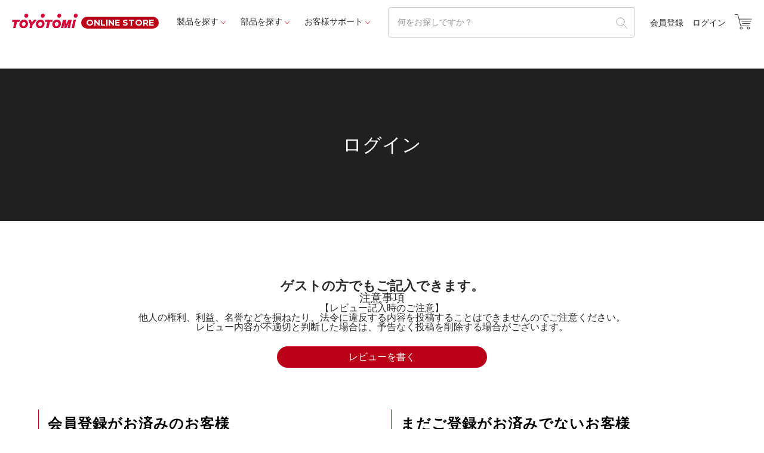

--- FILE ---
content_type: text/html;charset=UTF-8
request_url: https://store.toyotomi.jp/p/login?redirect=%2Fp%2Fproduct%2Freview%2F11004701%2Fwrite&type=review
body_size: 9661
content:
<!DOCTYPE html>
<html lang="ja"><head>
  <meta charset="UTF-8">
  
  <meta name="_csrf" content="lOcU8tnjfCH4E8P3D-ydW7MXJQ95nh2dkWuIpCiLWTxiht-w8d8mkL3QRBbVI6fCOsGpaIImCDYd_yywqFjqxU6zOglatL2J">
  
  <title>ログイン | トヨトミ公式オンラインストア</title>
  <meta name="viewport" content="width=device-width">

  <meta name="referrer" content="no-referrer-when-downgrade">
  
  <link rel="stylesheet" href="https://toyo.itembox.design/system/fs_style.css?t=20251118042548">
  <link rel="stylesheet" href="https://toyo.itembox.design/generate/theme8/fs_theme.css?t=20251118042548">
  <link rel="stylesheet" href="https://toyo.itembox.design/generate/theme8/fs_original.css?t=20251118042548">
  
  
  
  
  
  
  <script>
    window._FS=window._FS||{};_FS.val={"amazon":{"v2Enabled":true,"payload":"{\"signInScopes\":[\"email\",\"name\",\"postalCode\"],\"storeId\":\"amzn1.application-oa2-client.ca1bd2d6a1f7405c99e3b1ec12559ce7\",\"signInReturnUrl\":\"https://store.toyotomi.jp/p/amazon/signin?fs-state=%7B%22token%22:%22e82bd387-0d55-4311-9da1-93baf8c582b9%22,%22returnUrl%22:%22/p/login?redirect%3D%252Fp%252Fproduct%252Freview%252F11004701%252Fwrite%26type%3Dreview%22,%22redirectUrl%22:%22/p/product/review/11004701/write%22,%22loginType%22:%22review%22%7D\"}","signature":"EG7RXaUGbGt57s3XCedbZ7ONv6fFh0M4qMyTt/y4pfzzn/f6ljSfj/8g2/aJp7d5oE5PiaYhMwMfMR6B2gvlLcCTJmC/s3iVAu5c/FcfDGLMsGTFOr9tl4Wz42T1ko9dOQ4kgH8drbqZEANSM2f1S5DJrKtskA1D9ggH3nORYXoiyI87FT5JFCf9KNipocZ0uClD5fpi7OjMA/qzlYn07CQxAgb+Yuz1HThpWjBixTlj/F02X6PsOZ0F5kerLAGhk1tMi93FDx2qfmmVFNd92b8m8vS6U8EzgCtHIA+4PG2sMlS/VYGsB28Y7/t1rcrTTYtt5BojQVsxL5eBnnuUYw==","publicKeyId":"AGAVY4AYJATKYH3YPWEWSFEK","checkoutSessionId":null,"amazonAction":null,"sellerId":"A2YIAX54EOCPJP","clientId":"amzn1.application-oa2-client.ca1bd2d6a1f7405c99e3b1ec12559ce7","sandboxMode":false,"loginUrl":null,"amazonLoggedOut":true,"dynamicUrl":"/p/product/review/11004701/write","popup":true,"type":"review","button":{"color":"Gold","size":null},"v2AuthToken":"eyJhbGciOiJIbWFjU0hBMjU2IiwidHlwIjoiSldUIn0=.[base64].EpDMeNLUdz_YHSsk_-h4zCkaX3so7m3qOf_66Ts4d_E="},"tiktok":{"enabled":false,"pixelCode":null},"recaptcha":{"enabled":false,"siteKey":null},"clientInfo":{"memberId":"guest","fullName":"ゲスト","lastName":"","firstName":"ゲスト","nickName":"ゲスト","stageId":"","stageName":"","subscribedToNewsletter":"false","loggedIn":"false","totalPoints":"","activePoints":"","pendingPoints":"","purchasePointExpiration":"","specialPointExpiration":"","specialPoints":"","pointRate":"","companyName":"","membershipCardNo":"","wishlist":"","prefecture":""},"enhancedEC":{"ga4Dimensions":{"userScope":{"login":"{@ member.logged_in @}","stage":"{@ member.stage_order @}"}},"amazonCheckoutName":"AmazonPay","measurementId":"G-9KT5STZQND","trackingId":"UA-54038873-1","dimensions":{"dimension1":{"key":"log","value":"{@ member.logged_in @}"},"dimension2":{"key":"mem","value":"{@ member.stage_order @}"}}},"type":"review","shopKey":"toyo","device":"PC","cart":{"stayOnPage":false}};
  </script>
  
  <script src="/shop/js/webstore-nr.js?t=20251118042548"></script>
  <script src="/shop/js/webstore-vg.js?t=20251118042548"></script>
  
  
  
  
  
  
  
  
    <script type="text/javascript" >
      document.addEventListener('DOMContentLoaded', function() {
        _FS.CMATag('{"fs_member_id":"{@ member.id @}","fs_page_kind":"other"}')
      })
    </script>
  
  
  <!--  ORヘッダー内 -->
<link rel="stylesheet" href="https://toyo.itembox.design/item/asset/fonts/iconfont.css?t=20230711033033" />
<link rel="stylesheet" href="https://ast-tokyo.jp/item/asset/css/style.css" />
<link href="https://fonts.googleapis.com/icon?family=Material+Icons+Outlined" rel="stylesheet" />
<link rel="stylesheet" href="https://fonts.googleapis.com/css2?family=Material+Symbols+Outlined:opsz,wght,FILL,GRAD@20..48,100..700,0..1,-50..200" />
<link rel="preconnect" href="https://fonts.googleapis.com" />
<link rel="preconnect" href="https://fonts.gstatic.com" crossorigin />
<link href="https://fonts.googleapis.com/css2?family=Roboto:wght@100;300&display=swap" rel="stylesheet" />
<script src="https://code.jquery.com/jquery-3.3.1.min.js"></script>
<!--  ORヘッダー内 -->
<script async src="https://www.googletagmanager.com/gtag/js?id=G-9KT5STZQND"></script>

<script><!--
_FS.setTrackingTag('%3C%21--+Google+Tag+Manager+--%3E%0A%3Cscript%3E%28function%28w%2Cd%2Cs%2Cl%2Ci%29%7Bw%5Bl%5D%3Dw%5Bl%5D%7C%7C%5B%5D%3Bw%5Bl%5D.push%28%7B%27gtm.start%27%3A%0Anew+Date%28%29.getTime%28%29%2Cevent%3A%27gtm.js%27%7D%29%3Bvar+f%3Dd.getElementsByTagName%28s%29%5B0%5D%2C%0Aj%3Dd.createElement%28s%29%2Cdl%3Dl%21%3D%27dataLayer%27%3F%27%26l%3D%27%2Bl%3A%27%27%3Bj.async%3Dtrue%3Bj.src%3D%0A%27https%3A%2F%2Fwww.googletagmanager.com%2Fgtm.js%3Fid%3D%27%2Bi%2Bdl%3Bf.parentNode.insertBefore%28j%2Cf%29%3B%0A%7D%29%28window%2Cdocument%2C%27script%27%2C%27dataLayer%27%2C%27GTM-THVCNCK%27%29%3B%3C%2Fscript%3E%0A%3C%21--+End+Google+Tag+Manager+--%3E%0A%0A%3C%21--+Meta+Pixel+Code+--%3E%0A%3Cscript%3E%0A%21function%28f%2Cb%2Ce%2Cv%2Cn%2Ct%2Cs%29%0A%7Bif%28f.fbq%29return%3Bn%3Df.fbq%3Dfunction%28%29%7Bn.callMethod%3F%0An.callMethod.apply%28n%2Carguments%29%3An.queue.push%28arguments%29%7D%3B%0Aif%28%21f._fbq%29f._fbq%3Dn%3Bn.push%3Dn%3Bn.loaded%3D%210%3Bn.version%3D%272.0%27%3B%0An.queue%3D%5B%5D%3Bt%3Db.createElement%28e%29%3Bt.async%3D%210%3B%0At.src%3Dv%3Bs%3Db.getElementsByTagName%28e%29%5B0%5D%3B%0As.parentNode.insertBefore%28t%2Cs%29%7D%28window%2C+document%2C%27script%27%2C%0A%27https%3A%2F%2Fconnect.facebook.net%2Fen_US%2Ffbevents.js%27%29%3B%0Afbq%28%27init%27%2C+%27977956260066567%27%29%3B%0Afbq%28%27track%27%2C+%27PageView%27%29%3B%0A%3C%2Fscript%3E%0A%3Cnoscript%3E%3Cimg+height%3D%221%22+width%3D%221%22+style%3D%22display%3Anone%22%0Asrc%3D%22https%3A%2F%2Fwww.facebook.com%2Ftr%3Fid%3D977956260066567%26ev%3DPageView%26noscript%3D1%22%0A%2F%3E%3C%2Fnoscript%3E%0A%3C%21--+End+Meta+Pixel+Code+--%3E%0A%3C%21--+X+conversion+tracking+base+code+--%3E%0A%3Cscript%3E%0A%21function%28e%2Ct%2Cn%2Cs%2Cu%2Ca%29%7Be.twq%7C%7C%28s%3De.twq%3Dfunction%28%29%7Bs.exe%3Fs.exe.apply%28s%2Carguments%29%3As.queue.push%28arguments%29%3B%0A%7D%2Cs.version%3D%271.1%27%2Cs.queue%3D%5B%5D%2Cu%3Dt.createElement%28n%29%2Cu.async%3D%210%2Cu.src%3D%27https%3A%2F%2Fstatic.ads-twitter.com%2Fuwt.js%27%2C%0Aa%3Dt.getElementsByTagName%28n%29%5B0%5D%2Ca.parentNode.insertBefore%28u%2Ca%29%29%7D%28window%2Cdocument%2C%27script%27%29%3B%0Atwq%28%27config%27%2C%27og70h%27%29%3B%0A%3C%2Fscript%3E%0A%3C%21--+End+X+conversion+tracking+base+code+--%3E');
--></script>
</head>
<body class="fs-body-review-login" id="fs_ReviewLogin">
<script><!--
_FS.setTrackingTag('%3Cscript%3E%0A%28function%28w%2Cd%2Cs%2Cc%2Ci%29%7Bw%5Bc%5D%3Dw%5Bc%5D%7C%7C%7B%7D%3Bw%5Bc%5D.trackingId%3Di%3B%0Avar+f%3Dd.getElementsByTagName%28s%29%5B0%5D%2Cj%3Dd.createElement%28s%29%3Bj.async%3Dtrue%3B%0Aj.src%3D%27%2F%2Fcdn.contx.net%2Fcollect.js%27%3Bf.parentNode.insertBefore%28j%2Cf%29%3B%0A%7D%29%28window%2Cdocument%2C%27script%27%2C%27contx%27%2C%27CTX-x-CPpnTtSC%27%29%3B%0A%3C%2Fscript%3E%0A');
--></script>
<div class="fs-l-page">
<header class="fs-l-header">
<header class="header">
  <div class="header-wrap">
    <a href="/" class="header-logo">
      <div class="header-logoImg">
        <img src="https://toyo.itembox.design/item/asset/img/common/logo.svg?t=20260115090340" alt="TOYOTOMIロゴ" />
      </div>
      <div class="header-logoTxt">ONLINE STORE</div>
    </a>

    <ul class="header-mainNavi">
      <li class="header-mainNaviItem">
        <a href="https://store.toyotomi.jp/c/gr1/" class="header-mainNaviLink _arrow">製品を探す</a>
        <div class="header-accordion">
          <ul class="productMenu">
            <li class="productMenu-item">
  <a href="/c/gr1/convection">
    <div class="productMenu-itemIcon"><img src="https://toyo.itembox.design/item/asset/img/common/product-icon01.png?t=20260115090340" /></div>
    <div class="productMenu-itemTxt">対流形石油ストーブ</div>
  </a>
</li>
<li class="productMenu-item">
  <a href="/c/gr1/reflective">
    <div class="productMenu-itemIcon"><img src="https://toyo.itembox.design/item/asset/img/common/product-icon02.png?t=20260115090340" /></div>
    <div class="productMenu-itemTxt">反射形石油ストーブ</div>
  </a>
</li>
<li class="productMenu-item">
  <a href="/c/gr1/fanheater">
    <div class="productMenu-itemIcon"><img src="https://toyo.itembox.design/item/asset/img/common/product-icon03.png?t=20260115090340" /></div>
    <div class="productMenu-itemTxt">石油ファンヒーター</div>
  </a>
</li>
<li class="productMenu-item">
  <a href="/c/gr1/large_stove">
    <div class="productMenu-itemIcon"><img src="https://toyo.itembox.design/item/asset/img/common/product-icon14.png?t=20260115090340" /></div>
    <div class="productMenu-itemTxt">大型石油ストーブ</div>
  </a>
</li>

<li class="productMenu-item">
  <a href="/c/gr1/electric-heater">
    <div class="productMenu-itemIcon"><img src="https://toyo.itembox.design/item/asset/img/common/product-icon04.png?t=20260115090340" /></div>
    <div class="productMenu-itemTxt">電気ヒーター</div>
  </a>
</li>
<li class="productMenu-item">
  <a href="/c/gr1/cooking-stove">
    <div class="productMenu-itemIcon"><img src="https://toyo.itembox.design/item/asset/img/common/product-icon05.png?t=20260115090340" /></div>
    <div class="productMenu-itemTxt">石油こんろ</div>
  </a>
</li>
<li class="productMenu-item">
  <a href="/c/gr1/electric-fan">
    <div class="productMenu-itemIcon"><img src="https://toyo.itembox.design/item/asset/img/common/product-icon13.png?t=20260115090340" /></div>
    <div class="productMenu-itemTxt">扇風機</div>
  </a>
</li>
<li class="productMenu-item">
  <a href="/c/gr1/window-cooler">
    <div class="productMenu-itemIcon"><img src="https://toyo.itembox.design/item/asset/img/common/product-icon06.png?t=20260115090340" /></div>
    <div class="productMenu-itemTxt">窓用エアコン</div>
  </a>
</li>
<li class="productMenu-item">
  <a href="/c/gr1/spot-cooler">
    <div class="productMenu-itemIcon"><img src="https://toyo.itembox.design/item/asset/img/common/product-icon07.png?t=20260115090340" /></div>
    <div class="productMenu-itemTxt">スポットエアコン</div>
  </a>
</li>
<li class="productMenu-item">
  <a href="/c/gr1/clothes-drying">
    <div class="productMenu-itemIcon"><img src="https://toyo.itembox.design/item/asset/img/common/product-icon08.png?t=20260115090340" /></div>
    <div class="productMenu-itemTxt">衣類乾燥除湿機</div>
  </a>
</li>
<li class="productMenu-item">
  <a href="/c/gr1/air-cleaner">
    <div class="productMenu-itemIcon"><img src="https://toyo.itembox.design/item/asset/img/common/product-icon09.png?t=20260115090340" /></div>
    <div class="productMenu-itemTxt">空気清浄機</div>
  </a>
</li>
<li class="productMenu-item">
  <a href="/c/gr1/humidifier">
    <div class="productMenu-itemIcon"><img src="https://toyo.itembox.design/item/asset/img/common/product-icon10.png?t=20260115090340" /></div>
    <div class="productMenu-itemTxt">加湿器</div>
  </a>
</li>
<li class="productMenu-item">
  <a href="/c/gr1/interior">
    <div class="productMenu-itemIcon"><img src="https://toyo.itembox.design/item/asset/img/common/product-icon11.png?t=20260115090340" /></div>
    <div class="productMenu-itemTxt">インテリア・アクセサリー</div>
  </a>
</li>
<li class="productMenu-item">
  <a href="/c/gr1/bonfirestand">
    <div class="productMenu-itemIcon"><img src="https://toyo.itembox.design/item/asset/img/common/product-icon15.png?t=20260115090340" /></div>
    <div class="productMenu-itemTxt">焚火台</div>
  </a>
</li>
<li class="productMenu-item">
  <a href="/c/gr1/outlet">
    <div class="productMenu-itemIcon"><img src="https://toyo.itembox.design/item/asset/img/common/product-icon16.png?t=20260115090340" /></div>
    <div class="productMenu-itemTxt">アウトレット品</div>
  </a>
</li>

          </ul>
        </div>
      </li>
      <li class="header-mainNaviItem">
        <a href="https://store.toyotomi.jp/c/gr6/" class="header-mainNaviLink _arrow">部品を探す</a>
        <div class="header-accordion">
          <ul class="productMenu _buhin">
            <li class="productMenu-item"><a href="/c/gr6/gr8">ストーブ部品</a></li>
<li class="productMenu-item"><a href="/c/gr6/gr9">ファンヒーター部品</a></li>
<li class="productMenu-item"><a href="/c/gr6/gr10">FF式ストーブ部品</a></li>
<li class="productMenu-item"><a href="/c/gr6/gr11">加湿器部品</a></li>
<li class="productMenu-item"><a href="/c/gr6/gr12">空気清浄機部品</a></li>
<li class="productMenu-item"><a href="/c/gr6/gr14">窓用エアコン部品</a></li>
<li class="productMenu-item"><a href="/c/gr6/gr15">除湿機部品</a></li>
<li class="productMenu-item"><a href="/c/gr6/gr16">オプション部材</a></li>
<li class="productMenu-item"><a href="/c/gr6/gr17">扇風機・サーキュレーター部品</a></li>
<li class="productMenu-item"><a href="/c/gr6/gr101">冷暖スポットエアコン部品</a></li>
<li class="productMenu-item"><a href="/c/gr6/cold-spot-parts">冷風スポットエアコン部品</a></li>
<li class="productMenu-item"><a href="/c/gr6/gr106">木質ペレット燃料</a></li>

          </ul>
        </div>
      </li>
      <li class="header-mainNaviItem">
        <a href="https://store.toyotomi.jp/f/guide_new" class="header-mainNaviLink _arrow">お客様サポート</a>
        <div class="header-accordion">
          <ul class="productMenu _buhin">
            <li class="productMenu-item"><a href="/f/guide_new">ご利用ガイド</a></li>
<li class="productMenu-item"><a href="/f/info_new">送料について</a></li>
<li class="productMenu-item"><a href="https://www.toyotomi.jp/privacy">個人情報の取り扱い</a></li>
<li class="productMenu-item"><a href="/f/terms_new">特定商取引に基づく表記</a></li>
<li class="productMenu-item"><a href="/f/contact_new">お問い合わせ</a></li>

          </ul>
        </div>
      </li>
    </ul>

    <div class="header-search">
      <form action="/p/search" method="get">
        <input type="hidden" name="_e_k" value="Ａ" />
        <input class="header-searchTxt" type="text" name="keyword" placeholder="何をお探しですか？" />
        <input class="header-searchIcon" type="submit" value="" id="search_btn" />
      </form>
    </div>

    <ul class="header-subNavi fs-clientInfo">
      <li class="header-subNaviItem noMember my-{@ member.logged_in @}">
        <a href="/p/register">会員登録</a>
      </li>
      <li class="header-subNaviItem noMember my-{@ member.logged_in @}">
        <a href="/p/login">ログイン</a>
      </li>
      <li class="header-subNaviItem member my-{@ member.logged_in @}">
        <a href="/my/top">マイページ</a>
      </li>
      <li class="header-subNaviItem member my-{@ member.logged_in @}">
        <a href="/p/logout">ログアウト</a>
      </li>
    </ul>

    <div class="header-iconBtn">
      <div class="header-iconBtnCart">
        <a href="https://store.toyotomi.jp/p/cart?type=purchase" class="">
          <span class="o-ecommerce-cart-1"></span>
        </a>
      </div>
      <div class="hamburger">
        <a class="hamburger-open" href="javascript:void(0)">
          <div class="hamburger-trigger">
            <span class="hamburger-init"></span>
            <span class="hamburger-init"></span>
            <span class="hamburger-init"></span>
          </div>
        </a>
      </div>
    </div>
  </div>

  <script type="application/ld+json">
    {
      "@context": "https://schema.org",
      "@type": "WebSite",
      "url": "https://store.toyotomi.jp",
      "potentialAction": {
        "@type": "SearchAction",
        "target": "https://store.toyotomi.jp/p/search?keyword={search_term_string}",
        "query-input": "required name=search_term_string"
      }
    }
  </script>
</header>

<div class="hamburgerMenu">
  <ul class="hamburgerMenu-list">
    <li class="hamburgerMenu-item">
      <a class="hamburgerMenu-link __toggle">
        <div class="hamburgerMenu-txt">
          <p class="hamburgerMenu-txtJp">製品を探す</p>
          <p class="hamburgerMenu-txtEn">PRODUCTS</p>
        </div>
        <div class="_plus"></div>
      </a>
      <div class="hamburgerMenu-accordion">
        <ul class="productMenu _sp">
          <li class="productMenu-item">
  <a href="/c/gr1/convection">
    <div class="productMenu-itemIcon"><img src="https://toyo.itembox.design/item/asset/img/common/product-icon01.png?t=20260115090340" /></div>
    <div class="productMenu-itemTxt">対流形石油ストーブ</div>
  </a>
</li>
<li class="productMenu-item">
  <a href="/c/gr1/reflective">
    <div class="productMenu-itemIcon"><img src="https://toyo.itembox.design/item/asset/img/common/product-icon02.png?t=20260115090340" /></div>
    <div class="productMenu-itemTxt">反射形石油ストーブ</div>
  </a>
</li>
<li class="productMenu-item">
  <a href="/c/gr1/fanheater">
    <div class="productMenu-itemIcon"><img src="https://toyo.itembox.design/item/asset/img/common/product-icon03.png?t=20260115090340" /></div>
    <div class="productMenu-itemTxt">石油ファンヒーター</div>
  </a>
</li>
<li class="productMenu-item">
  <a href="/c/gr1/large_stove">
    <div class="productMenu-itemIcon"><img src="https://toyo.itembox.design/item/asset/img/common/product-icon14.png?t=20260115090340" /></div>
    <div class="productMenu-itemTxt">大型石油ストーブ</div>
  </a>
</li>

<li class="productMenu-item">
  <a href="/c/gr1/electric-heater">
    <div class="productMenu-itemIcon"><img src="https://toyo.itembox.design/item/asset/img/common/product-icon04.png?t=20260115090340" /></div>
    <div class="productMenu-itemTxt">電気ヒーター</div>
  </a>
</li>
<li class="productMenu-item">
  <a href="/c/gr1/cooking-stove">
    <div class="productMenu-itemIcon"><img src="https://toyo.itembox.design/item/asset/img/common/product-icon05.png?t=20260115090340" /></div>
    <div class="productMenu-itemTxt">石油こんろ</div>
  </a>
</li>
<li class="productMenu-item">
  <a href="/c/gr1/electric-fan">
    <div class="productMenu-itemIcon"><img src="https://toyo.itembox.design/item/asset/img/common/product-icon13.png?t=20260115090340" /></div>
    <div class="productMenu-itemTxt">扇風機</div>
  </a>
</li>
<li class="productMenu-item">
  <a href="/c/gr1/window-cooler">
    <div class="productMenu-itemIcon"><img src="https://toyo.itembox.design/item/asset/img/common/product-icon06.png?t=20260115090340" /></div>
    <div class="productMenu-itemTxt">窓用エアコン</div>
  </a>
</li>
<li class="productMenu-item">
  <a href="/c/gr1/spot-cooler">
    <div class="productMenu-itemIcon"><img src="https://toyo.itembox.design/item/asset/img/common/product-icon07.png?t=20260115090340" /></div>
    <div class="productMenu-itemTxt">スポットエアコン</div>
  </a>
</li>
<li class="productMenu-item">
  <a href="/c/gr1/clothes-drying">
    <div class="productMenu-itemIcon"><img src="https://toyo.itembox.design/item/asset/img/common/product-icon08.png?t=20260115090340" /></div>
    <div class="productMenu-itemTxt">衣類乾燥除湿機</div>
  </a>
</li>
<li class="productMenu-item">
  <a href="/c/gr1/air-cleaner">
    <div class="productMenu-itemIcon"><img src="https://toyo.itembox.design/item/asset/img/common/product-icon09.png?t=20260115090340" /></div>
    <div class="productMenu-itemTxt">空気清浄機</div>
  </a>
</li>
<li class="productMenu-item">
  <a href="/c/gr1/humidifier">
    <div class="productMenu-itemIcon"><img src="https://toyo.itembox.design/item/asset/img/common/product-icon10.png?t=20260115090340" /></div>
    <div class="productMenu-itemTxt">加湿器</div>
  </a>
</li>
<li class="productMenu-item">
  <a href="/c/gr1/interior">
    <div class="productMenu-itemIcon"><img src="https://toyo.itembox.design/item/asset/img/common/product-icon11.png?t=20260115090340" /></div>
    <div class="productMenu-itemTxt">インテリア・アクセサリー</div>
  </a>
</li>
<li class="productMenu-item">
  <a href="/c/gr1/bonfirestand">
    <div class="productMenu-itemIcon"><img src="https://toyo.itembox.design/item/asset/img/common/product-icon15.png?t=20260115090340" /></div>
    <div class="productMenu-itemTxt">焚火台</div>
  </a>
</li>
<li class="productMenu-item">
  <a href="/c/gr1/outlet">
    <div class="productMenu-itemIcon"><img src="https://toyo.itembox.design/item/asset/img/common/product-icon16.png?t=20260115090340" /></div>
    <div class="productMenu-itemTxt">アウトレット品</div>
  </a>
</li>

        </ul>
      </div>
    </li>
    <li class="hamburgerMenu-item">
      <a class="hamburgerMenu-link __toggle">
        <div class="hamburgerMenu-txt">
          <p class="hamburgerMenu-txtJp">部品を探す</p>
          <p class="hamburgerMenu-txtEn">Parts</p>
        </div>
        <div class="_plus"></div>
      </a>
      <div class="hamburgerMenu-accordion">
        <ul class="productMenu _buhin _sp">
          <li class="productMenu-item"><a href="/c/gr6/gr8">ストーブ部品</a></li>
<li class="productMenu-item"><a href="/c/gr6/gr9">ファンヒーター部品</a></li>
<li class="productMenu-item"><a href="/c/gr6/gr10">FF式ストーブ部品</a></li>
<li class="productMenu-item"><a href="/c/gr6/gr11">加湿器部品</a></li>
<li class="productMenu-item"><a href="/c/gr6/gr12">空気清浄機部品</a></li>
<li class="productMenu-item"><a href="/c/gr6/gr14">窓用エアコン部品</a></li>
<li class="productMenu-item"><a href="/c/gr6/gr15">除湿機部品</a></li>
<li class="productMenu-item"><a href="/c/gr6/gr16">オプション部材</a></li>
<li class="productMenu-item"><a href="/c/gr6/gr17">扇風機・サーキュレーター部品</a></li>
<li class="productMenu-item"><a href="/c/gr6/gr101">冷暖スポットエアコン部品</a></li>
<li class="productMenu-item"><a href="/c/gr6/cold-spot-parts">冷風スポットエアコン部品</a></li>
<li class="productMenu-item"><a href="/c/gr6/gr106">木質ペレット燃料</a></li>

        </ul>
      </div>
    </li>
    <li class="hamburgerMenu-item">
      <a class="hamburgerMenu-link __toggle">
        <div class="hamburgerMenu-txt">
          <p class="hamburgerMenu-txtJp">お客様サポート</p>
          <p class="hamburgerMenu-txtEn">Support</p>
        </div>
        <div class="_plus"></div>
      </a>
      <div class="hamburgerMenu-accordion">
        <ul class="productMenu _buhin _sp">
          <li class="productMenu-item"><a href="/f/guide_new">ご利用ガイド</a></li>
<li class="productMenu-item"><a href="/f/info_new">送料について</a></li>
<li class="productMenu-item"><a href="https://www.toyotomi.jp/privacy">個人情報の取り扱い</a></li>
<li class="productMenu-item"><a href="/f/terms_new">特定商取引に基づく表記</a></li>
<li class="productMenu-item"><a href="/f/contact_new">お問い合わせ</a></li>

        </ul>
      </div>
    </li>
    <li class="hamburgerMenu-item">
      <a href="/#news" class="hamburgerMenu-link _simpleLink">
        <div class="hamburgerMenu-txt">
          <p class="hamburgerMenu-txtJp">お知らせ</p>
        </div>
        <div class="_arrow"></div>
      </a>
    </li>
    <li class="hamburgerMenu-item">
      <a href="https://www.toyotomi.jp/company/corporate/profile" target="_blank" class="hamburgerMenu-link _simpleLink">
        <div class="hamburgerMenu-txt">
          <p class="hamburgerMenu-txtJp">会社概要</p>
        </div>
        <div class="_arrow"></div>
      </a>
    </li>
  </ul>
  <ul class="hamburgerMenu-subNavi fs-clientInfo">
    <li class="hamburgerMenu-subNaviItem noMember my-{@ member.logged_in @}">
      <a href="/p/login" class="btnCenter">ログイン</a>
    </li>
    <li class="hamburgerMenu-subNaviItem noMember my-{@ member.logged_in @}">
      <a href="/p/register" class="btnCenter">会員登録</a>
    </li>

    <li class="hamburgerMenu-subNaviItem member my-{@ member.logged_in @}">
      <a href="/my/top" class="btnCenter">マイページ</a>
    </li>
    <li class="hamburgerMenu-subNaviItem member my-{@ member.logged_in @}">
      <a href="/p/logout" class="btnCenter">ログアウト</a>
    </li>
  </ul>
</div>

</header>
<!-- **パンくずリストパーツ （システムパーツ） ↓↓ -->
<nav class="fs-c-breadcrumb">
<ol class="fs-c-breadcrumb__list">
<li class="fs-c-breadcrumb__listItem">
<a href="/">HOME</a>
</li>
<li class="fs-c-breadcrumb__listItem">
ログイン
</li>
</ol>
</nav>
<!-- **パンくずリストパーツ （システムパーツ） ↑↑ -->
<main class="fs-l-main"><div id="fs-page-error-container" class="fs-c-panelContainer">
  
  
</div>
<section class="fs-l-pageMain">      <div class="cateTit _backBlack _center">
        <div class="cateTit-txt">
          <h1 class="cateTit-jp">ログイン</h1>
        </div>
      </div>
<div class="wrap _90per">


<!-- **ゲストパーツ（システムパーツ）↓↓ -->
<section class="fs-c-guestReview">
  <h2 class="fs-c-guestReview__title">ゲストの方でもご記入できます。</h2>
  <div class="fs-c-guestReview__message"><h3>注意事項</h3>
<p>【レビュー記入時のご注意】<br>
他人の権利、利益、名誉などを損ねたり、法令に違反する内容を投稿することはできませんのでご注意ください。<br>レビュー内容が不適切と判断した場合は、予告なく投稿を削除する場合がございます。</p></div>
  <div class="fs-c-buttonContainer fs-c-buttonContainer--addReview--guest">
    
    
    <a href="/p/product/review/11004701/write?skipLogin&#x3D;true" class="fs-c-button--addReview--guest fs-c-button--secondary">
  <span class="fs-c-button__label">レビューを書く</span>
</a>
    
    
  </div>
</section>
<!-- **ゲストパーツ（システムパーツ）↑↑ -->

<div class="fs-c-loginForm"><section class="fs-c-registeredUsers fs-c-subSection"><!-- **ログインパーツ（システムパーツ）↓↓ -->
<h2 class="fs-c-registeredUsers__title fs-c-subSection__title">会員登録がお済みのお客様</h2>
<div class="fs-c-fsLogin fs-c-inputInformation">
  <form action="/p/login?redirect=/p/product/review/11004701/write&type=review" method="post" name="fs_form" id="fs_form">
    <div class="fs-c-inputInformation__field">
      <fieldset form="fs_form" name="" class="fs-c-fsLoginField">
        <table class="fs-c-inputTable">
          <tbody>
            
            <tr>
              <th class="fs-c-inputTable__headerCell" scope="row">
                <label for="fs_input_mailAddress" class="fs-c-inputTable__label">メールアドレス
                  <span class="fs-c-requiredMark">(必須)</span>
                </label>
              </th>
              <td class="fs-c-inputTable__dataCell">
                <div class="fs-c-inputField">
                  <div class="fs-c-inputField__field">
                    <input type="text" name="mailAddress" id="fs_input_mailAddress" value="">
                  </div>
                </div>
              </td>
            </tr>
            
            <tr>
              <th class="fs-c-inputTable__headerCell" scope="row">
                <label for="fs_input_password" class="fs-c-inputTable__label">パスワード
                  <span class="fs-c-requiredMark">(必須)</span>
                </label>
              </th>
              <td class="fs-c-inputTable__dataCell">
                <div class="fs-c-inputField">
                  <div class="fs-c-inputField__field fs-c-inputGroup">
                    <input type="password" name="password" id="fs_input_password" value="">
                    <button type="button" name="button" class="fs-c-button--displayPassword fs-c-button--particular" aria-label="パスワードマスク切替"></button>
                  </div>
                </div>
              </td>
            </tr>
          </tbody>
        </table>
      </fieldset>
    </div>
    <div class="fs-c-inputInformation__button fs-c-buttonContainer fs-c-buttonContainer--login">
      <button type="submit" class="logIn fs-c-button--login fs-c-button--primary">
  <span class="fs-c-button__label">ログイン</span>
</button>

    </div>


    <input type="hidden" name="_csrf" value="lOcU8tnjfCH4E8P3D-ydW7MXJQ95nh2dkWuIpCiLWTxiht-w8d8mkL3QRBbVI6fCOsGpaIImCDYd_yywqFjqxU6zOglatL2J" />
  </form>
  <div class="fs-c-inputInformation__link fs-c-textLinkContainer"><a href="/p/forgot-password" class="fs-c-textLink">パスワードをお忘れですか？</a></div>
</div>
<!-- **ログインパーツ（システムパーツ）↑↑ -->

<!-- **他社サービスログインエリア（システムパーツグループ）↓↓ -->
  <div class="fs-c-otherServiceLogin">
      
<!-- **連携ログインパーツ（システムパーツ）↓↓ -->
<div class="fs-c-linkedServiceLogin">
  <h2 class="fs-c-linkedServiceLogin__title">連携サービスでログイン・会員登録</h2>
  <div class="fs-c-linkedServiceLogin__body">
  
    <div class="fs-c-linkedServiceLogin__login">
      
      
      <div class="fs-c-anotherLogin fs-c-anotherLogin--amazon">
  <div class="fs-c-anotherLogin__message fs-c-anotherLogin__message--amazon"><p>Amazon.co.jpにご登録の情報を利用してログインまたは会員登録されるお客様は、「Amazonアカウントでログイン」ボタンよりお進みください。</p>
<a href="https://apay-up-banner.com?merchantId=A2YIAX54EOCPJP&banner=01_Amazon_Pay_BBP_728x90.png&locale=ja_JP&utm_source=A2YIAX54EOCPJP" target="_blank">
<img src="https://apay-up-banner.com/banner/01_Amazon_Pay_BBP_728x90.png?merchantId=A2YIAX54EOCPJP&locale=ja_JP&width=728&height=90&utm_source=A2YIAX54EOCPJP"></a></div>
  <div class="fs-c-anotherLogin__button fs-c-anotherLogin__button--amazon fs-c-buttonContainer" id="AmazonPayButton">
</div>
</div>
    </div>
  </div>
</div>
<!-- **連携ログインパーツ（システムパーツ）↑↑ -->


  </div>
<!-- **他社サービスログインエリア（システムパーツグループ）↑↑ -->

</section>

<!-- **futureshop非会員エリア（システムパーツグループ）↓↓ -->
  <section class="fs-c-newUsers fs-c-subSection">
    
<!-- **会員登録誘導表示（システムパーツ）↓↓ -->
<h2 class="fs-c-newUsers__title fs-c-subSection__title">まだご登録がお済みでないお客様</h2>
<div class="fs-c-newUsers__message fs-c-subSection__message">会員登録をしていただきますと、二度目のお買い物時にとても便利です。<br>お気に入り商品をご登録いただけるなどお買い物が便利になります。</div>
<div class="fs-c-buttonContainer fs-c-buttonContainer--memberRegister">
  
  
    <a href="/p/register?redirect&#x3D;/p/product/review/11004701/write&amp;type&#x3D;review" class="signIn fs-c-button--memberRegister fs-c-button--primary">
  <span class="fs-c-button__label">会員登録</span>
</a>
  
    
</div>
<!-- **会員登録誘導表示（システムパーツ）↑↑ -->

  </section>
<!-- **futureshop非会員エリア（システムパーツグループ）↑↑ -->

</div>
</div></section></main>
<footer class="footer">
<footer class="footer">
  <div class="footer-support">
    <div class="footer-supportBtnWrap">
      <div class="footer-supportBtn">
        <a href="https://www.toyotomi-support.com/repair" class="btnCenter"><span class="material-symbols-outlined">mail</span>修理に関するお問い合わせ</a>
      </div>
      <div class="footer-supportBtn">
        <a href="/f/contact_new#contactLink" class="btnCenter"><span class="material-symbols-outlined">mail</span>ご注文に関するお問い合わせ</a>
      </div>
    </div>
    <ul class="footer-supportNavi">
      <li class="footer-supportItem"><a href="/f/guide_new">ご利用ガイド</a></li>
      <li class="footer-supportItem"><a href="/f/info_new">送料について</a></li>
      <li class="footer-supportItem"><a href="https://www.toyotomi.jp/privacy">個人情報の取り扱い</a></li>
      <li class="footer-supportItem"><a href="/f/terms_new">特定商取引に基づく表記</a></li>
      <li class="footer-supportItem _noborder"><a href="/#news">お知らせ</a></li>
      <li class="footer-supportItem _noborder"><a href="https://www.toyotomi.jp/company/corporate/profile" target="_blank">会社概要</a></li>
    </ul>
  </div>

  <div class="footer-product">
    <!-- PCの表示 -->
    <div class="footer-productPc">
      <div class="footer-productTit">製品を探す</div>
      <ul class="productMenu _footer">
        <li class="productMenu-item">
  <a href="/c/gr1/convection">
    <div class="productMenu-itemIcon"><img src="https://toyo.itembox.design/item/asset/img/common/product-icon01.png?t=20260115090340" /></div>
    <div class="productMenu-itemTxt">対流形石油ストーブ</div>
  </a>
</li>
<li class="productMenu-item">
  <a href="/c/gr1/reflective">
    <div class="productMenu-itemIcon"><img src="https://toyo.itembox.design/item/asset/img/common/product-icon02.png?t=20260115090340" /></div>
    <div class="productMenu-itemTxt">反射形石油ストーブ</div>
  </a>
</li>
<li class="productMenu-item">
  <a href="/c/gr1/fanheater">
    <div class="productMenu-itemIcon"><img src="https://toyo.itembox.design/item/asset/img/common/product-icon03.png?t=20260115090340" /></div>
    <div class="productMenu-itemTxt">石油ファンヒーター</div>
  </a>
</li>
<li class="productMenu-item">
  <a href="/c/gr1/large_stove">
    <div class="productMenu-itemIcon"><img src="https://toyo.itembox.design/item/asset/img/common/product-icon14.png?t=20260115090340" /></div>
    <div class="productMenu-itemTxt">大型石油ストーブ</div>
  </a>
</li>

<li class="productMenu-item">
  <a href="/c/gr1/electric-heater">
    <div class="productMenu-itemIcon"><img src="https://toyo.itembox.design/item/asset/img/common/product-icon04.png?t=20260115090340" /></div>
    <div class="productMenu-itemTxt">電気ヒーター</div>
  </a>
</li>
<li class="productMenu-item">
  <a href="/c/gr1/cooking-stove">
    <div class="productMenu-itemIcon"><img src="https://toyo.itembox.design/item/asset/img/common/product-icon05.png?t=20260115090340" /></div>
    <div class="productMenu-itemTxt">石油こんろ</div>
  </a>
</li>
<li class="productMenu-item">
  <a href="/c/gr1/electric-fan">
    <div class="productMenu-itemIcon"><img src="https://toyo.itembox.design/item/asset/img/common/product-icon13.png?t=20260115090340" /></div>
    <div class="productMenu-itemTxt">扇風機</div>
  </a>
</li>
<li class="productMenu-item">
  <a href="/c/gr1/window-cooler">
    <div class="productMenu-itemIcon"><img src="https://toyo.itembox.design/item/asset/img/common/product-icon06.png?t=20260115090340" /></div>
    <div class="productMenu-itemTxt">窓用エアコン</div>
  </a>
</li>
<li class="productMenu-item">
  <a href="/c/gr1/spot-cooler">
    <div class="productMenu-itemIcon"><img src="https://toyo.itembox.design/item/asset/img/common/product-icon07.png?t=20260115090340" /></div>
    <div class="productMenu-itemTxt">スポットエアコン</div>
  </a>
</li>
<li class="productMenu-item">
  <a href="/c/gr1/clothes-drying">
    <div class="productMenu-itemIcon"><img src="https://toyo.itembox.design/item/asset/img/common/product-icon08.png?t=20260115090340" /></div>
    <div class="productMenu-itemTxt">衣類乾燥除湿機</div>
  </a>
</li>
<li class="productMenu-item">
  <a href="/c/gr1/air-cleaner">
    <div class="productMenu-itemIcon"><img src="https://toyo.itembox.design/item/asset/img/common/product-icon09.png?t=20260115090340" /></div>
    <div class="productMenu-itemTxt">空気清浄機</div>
  </a>
</li>
<li class="productMenu-item">
  <a href="/c/gr1/humidifier">
    <div class="productMenu-itemIcon"><img src="https://toyo.itembox.design/item/asset/img/common/product-icon10.png?t=20260115090340" /></div>
    <div class="productMenu-itemTxt">加湿器</div>
  </a>
</li>
<li class="productMenu-item">
  <a href="/c/gr1/interior">
    <div class="productMenu-itemIcon"><img src="https://toyo.itembox.design/item/asset/img/common/product-icon11.png?t=20260115090340" /></div>
    <div class="productMenu-itemTxt">インテリア・アクセサリー</div>
  </a>
</li>
<li class="productMenu-item">
  <a href="/c/gr1/bonfirestand">
    <div class="productMenu-itemIcon"><img src="https://toyo.itembox.design/item/asset/img/common/product-icon15.png?t=20260115090340" /></div>
    <div class="productMenu-itemTxt">焚火台</div>
  </a>
</li>
<li class="productMenu-item">
  <a href="/c/gr1/outlet">
    <div class="productMenu-itemIcon"><img src="https://toyo.itembox.design/item/asset/img/common/product-icon16.png?t=20260115090340" /></div>
    <div class="productMenu-itemTxt">アウトレット品</div>
  </a>
</li>

      </ul>
      <div class="footer-productTit">部品を探す</div>
      <ul class="productMenu _buhin _footer">
        <li class="productMenu-item"><a href="/c/gr6/gr8">ストーブ部品</a></li>
<li class="productMenu-item"><a href="/c/gr6/gr9">ファンヒーター部品</a></li>
<li class="productMenu-item"><a href="/c/gr6/gr10">FF式ストーブ部品</a></li>
<li class="productMenu-item"><a href="/c/gr6/gr11">加湿器部品</a></li>
<li class="productMenu-item"><a href="/c/gr6/gr12">空気清浄機部品</a></li>
<li class="productMenu-item"><a href="/c/gr6/gr14">窓用エアコン部品</a></li>
<li class="productMenu-item"><a href="/c/gr6/gr15">除湿機部品</a></li>
<li class="productMenu-item"><a href="/c/gr6/gr16">オプション部材</a></li>
<li class="productMenu-item"><a href="/c/gr6/gr17">扇風機・サーキュレーター部品</a></li>
<li class="productMenu-item"><a href="/c/gr6/gr101">冷暖スポットエアコン部品</a></li>
<li class="productMenu-item"><a href="/c/gr6/cold-spot-parts">冷風スポットエアコン部品</a></li>
<li class="productMenu-item"><a href="/c/gr6/gr106">木質ペレット燃料</a></li>

      </ul>
    </div>

    <!-- タブレット以下の表示 -->
    <ul class="footer-productSp">
      <li class="footer-productSpItem">
        <a class="footer-productSpItemLink __toggle">
          <p class="footer-productSpItemTit">製品を探す</p>
          <div class="_plus"></div>
        </a>
        <ul class="productMenu _sp">
          <li class="productMenu-item">
  <a href="/c/gr1/convection">
    <div class="productMenu-itemIcon"><img src="https://toyo.itembox.design/item/asset/img/common/product-icon01.png?t=20260115090340" /></div>
    <div class="productMenu-itemTxt">対流形石油ストーブ</div>
  </a>
</li>
<li class="productMenu-item">
  <a href="/c/gr1/reflective">
    <div class="productMenu-itemIcon"><img src="https://toyo.itembox.design/item/asset/img/common/product-icon02.png?t=20260115090340" /></div>
    <div class="productMenu-itemTxt">反射形石油ストーブ</div>
  </a>
</li>
<li class="productMenu-item">
  <a href="/c/gr1/fanheater">
    <div class="productMenu-itemIcon"><img src="https://toyo.itembox.design/item/asset/img/common/product-icon03.png?t=20260115090340" /></div>
    <div class="productMenu-itemTxt">石油ファンヒーター</div>
  </a>
</li>
<li class="productMenu-item">
  <a href="/c/gr1/large_stove">
    <div class="productMenu-itemIcon"><img src="https://toyo.itembox.design/item/asset/img/common/product-icon14.png?t=20260115090340" /></div>
    <div class="productMenu-itemTxt">大型石油ストーブ</div>
  </a>
</li>

<li class="productMenu-item">
  <a href="/c/gr1/electric-heater">
    <div class="productMenu-itemIcon"><img src="https://toyo.itembox.design/item/asset/img/common/product-icon04.png?t=20260115090340" /></div>
    <div class="productMenu-itemTxt">電気ヒーター</div>
  </a>
</li>
<li class="productMenu-item">
  <a href="/c/gr1/cooking-stove">
    <div class="productMenu-itemIcon"><img src="https://toyo.itembox.design/item/asset/img/common/product-icon05.png?t=20260115090340" /></div>
    <div class="productMenu-itemTxt">石油こんろ</div>
  </a>
</li>
<li class="productMenu-item">
  <a href="/c/gr1/electric-fan">
    <div class="productMenu-itemIcon"><img src="https://toyo.itembox.design/item/asset/img/common/product-icon13.png?t=20260115090340" /></div>
    <div class="productMenu-itemTxt">扇風機</div>
  </a>
</li>
<li class="productMenu-item">
  <a href="/c/gr1/window-cooler">
    <div class="productMenu-itemIcon"><img src="https://toyo.itembox.design/item/asset/img/common/product-icon06.png?t=20260115090340" /></div>
    <div class="productMenu-itemTxt">窓用エアコン</div>
  </a>
</li>
<li class="productMenu-item">
  <a href="/c/gr1/spot-cooler">
    <div class="productMenu-itemIcon"><img src="https://toyo.itembox.design/item/asset/img/common/product-icon07.png?t=20260115090340" /></div>
    <div class="productMenu-itemTxt">スポットエアコン</div>
  </a>
</li>
<li class="productMenu-item">
  <a href="/c/gr1/clothes-drying">
    <div class="productMenu-itemIcon"><img src="https://toyo.itembox.design/item/asset/img/common/product-icon08.png?t=20260115090340" /></div>
    <div class="productMenu-itemTxt">衣類乾燥除湿機</div>
  </a>
</li>
<li class="productMenu-item">
  <a href="/c/gr1/air-cleaner">
    <div class="productMenu-itemIcon"><img src="https://toyo.itembox.design/item/asset/img/common/product-icon09.png?t=20260115090340" /></div>
    <div class="productMenu-itemTxt">空気清浄機</div>
  </a>
</li>
<li class="productMenu-item">
  <a href="/c/gr1/humidifier">
    <div class="productMenu-itemIcon"><img src="https://toyo.itembox.design/item/asset/img/common/product-icon10.png?t=20260115090340" /></div>
    <div class="productMenu-itemTxt">加湿器</div>
  </a>
</li>
<li class="productMenu-item">
  <a href="/c/gr1/interior">
    <div class="productMenu-itemIcon"><img src="https://toyo.itembox.design/item/asset/img/common/product-icon11.png?t=20260115090340" /></div>
    <div class="productMenu-itemTxt">インテリア・アクセサリー</div>
  </a>
</li>
<li class="productMenu-item">
  <a href="/c/gr1/bonfirestand">
    <div class="productMenu-itemIcon"><img src="https://toyo.itembox.design/item/asset/img/common/product-icon15.png?t=20260115090340" /></div>
    <div class="productMenu-itemTxt">焚火台</div>
  </a>
</li>
<li class="productMenu-item">
  <a href="/c/gr1/outlet">
    <div class="productMenu-itemIcon"><img src="https://toyo.itembox.design/item/asset/img/common/product-icon16.png?t=20260115090340" /></div>
    <div class="productMenu-itemTxt">アウトレット品</div>
  </a>
</li>

        </ul>
      </li>
      <li class="footer-productSpItem">
        <a class="footer-productSpItemLink __toggle">
          <p class="footer-productSpItemTit">部品を探す</p>
          <div class="_plus"></div>
        </a>
        <ul class="productMenu _buhin _sp">
          <li class="productMenu-item"><a href="/c/gr6/gr8">ストーブ部品</a></li>
<li class="productMenu-item"><a href="/c/gr6/gr9">ファンヒーター部品</a></li>
<li class="productMenu-item"><a href="/c/gr6/gr10">FF式ストーブ部品</a></li>
<li class="productMenu-item"><a href="/c/gr6/gr11">加湿器部品</a></li>
<li class="productMenu-item"><a href="/c/gr6/gr12">空気清浄機部品</a></li>
<li class="productMenu-item"><a href="/c/gr6/gr14">窓用エアコン部品</a></li>
<li class="productMenu-item"><a href="/c/gr6/gr15">除湿機部品</a></li>
<li class="productMenu-item"><a href="/c/gr6/gr16">オプション部材</a></li>
<li class="productMenu-item"><a href="/c/gr6/gr17">扇風機・サーキュレーター部品</a></li>
<li class="productMenu-item"><a href="/c/gr6/gr101">冷暖スポットエアコン部品</a></li>
<li class="productMenu-item"><a href="/c/gr6/cold-spot-parts">冷風スポットエアコン部品</a></li>
<li class="productMenu-item"><a href="/c/gr6/gr106">木質ペレット燃料</a></li>

        </ul>
      </li>
      <li class="footer-productSpItem">
        <a class="footer-productSpItemLink __toggle">
          <p class="footer-productSpItemTit">お客様サポート</p>
          <div class="_plus"></div>
        </a>
        <ul class="productMenu _buhin _sp">
          <li class="productMenu-item"><a href="/f/guide_new">ご利用ガイド</a></li>
<li class="productMenu-item"><a href="/f/info_new">送料について</a></li>
<li class="productMenu-item"><a href="https://www.toyotomi.jp/privacy">個人情報の取り扱い</a></li>
<li class="productMenu-item"><a href="/f/terms_new">特定商取引に基づく表記</a></li>
<li class="productMenu-item"><a href="/f/contact_new">お問い合わせ</a></li>

        </ul>
      </li>
    </ul>

    <div class="footer-company">
      <div class="footer-logo">
        <a href="https://toyotomi.jp" target="_blank" class="btn _white"><img src="https://toyo.itembox.design/item/asset/img/common/logo.svg?t=20260115090340" alt="TOYOTOMIロゴ" /></a>
      </div>
      <div class="footer-snsList">
        <a href="https://www.instagram.com/toyotomi_japan/" target="_blank" class="footer-snsItem _is"><span class="o-orion_instagram-1"></span></a>
        <a href="https://www.youtube.com/channel/UC-kmrc0pv-jxd7h_8ufQ2bg" target="_blank" class="footer-snsItem _yt"><span class="o-play-button-1"></span></a>
        <a href="https://twitter.com/toyotomi_japan" target="_blank" class="footer-snsItem _tw"><span class="o-twitter-1"></span></a>
      </div>
    </div>
  </div>

  <div class="footer-copyright">
    <small>© TOYOTOMI CO., LTD. All Rights Reserved</small>
  </div>
</footer>

</footer>
</div>






<script src="/shop/js/webstore.js?t=20251118042548"></script>
</body></html>

--- FILE ---
content_type: text/css
request_url: https://toyo.itembox.design/item/asset/fonts/iconfont.css?t=20230711033033
body_size: 765
content:
/*
    Icon Font icon generated from orioniconlibrary.com
  */

@font-face {
  font-family: 'icon';
  src: url('https://toyo.itembox.design/item/asset/fonts/icon.eot');
  src: url('https://toyo.itembox.design/item/asset/fonts/icon.eot?#iefix') format('embedded-opentype'), url('https://toyo.itembox.design/item/asset/fonts/icon.woff2') format('woff2'), url('https://toyo.itembox.design/item/asset/fonts/icon.woff') format('woff'), url('https://toyo.itembox.design/item/asset/fonts/icon.ttf') format('truetype'), url('https://toyo.itembox.design/item/asset/fonts/icon.svg#icon') format('svg');
  font-weight: normal;
  font-style: normal;
}

@media screen and (-webkit-min-device-pixel-ratio: 0) {
  @font-face {
    font-family: 'icon';
    src: url('https://toyo.itembox.design/item/asset/fonts/icon.svg#icon') format('svg');
  }
}

[data-icon]::before {
  content: attr(data-icon);
}

[data-icon]::before,
.o-angle-down-1::before,
.o-angle-left-1::before,
.o-angle-right-1::before,
.o-angle-up-1::before,
.o-arrow-down-1::before,
.o-arrow-left-1::before,
.o-arrow-right-1::before,
.o-arrow-up-1::before,
.o-cancel-disable-1::before,
.o-checkbox-confirm-circle-1::before,
.o-checkmark-to-do-list-1::before,
.o-configuration-1::before,
.o-customer-support-1::before,
.o-download-manual-1::before,
.o-ecommerce-cart-1::before,
.o-facebook-1::before,
.o-favorite-document-1::before,
.o-files-1::before,
.o-gear-1::before,
.o-important-chat-1::before,
.o-orion_instagram-1::before,
.o-pdffile-1::before,
.o-pickup-1::before,
.o-pin-1::before,
.o-play-button-1::before,
.o-question-help-1::before,
.o-screwdriver-1::before,
.o-search-1::before,
.o-search-server-1::before,
.o-settings-1::before,
.o-shield-1::before,
.o-text-search-1::before,
.o-twitter-1::before,
.o-wrench-1::before {
  display: inline-block;
  font-family: 'icon';
  font-style: normal;
  font-weight: normal;
  font-variant: normal;
  line-height: 1;
  text-decoration: inherit;
  text-rendering: optimizeLegibility;
  text-transform: none;
  -moz-osx-font-smoothing: grayscale;
  -webkit-font-smoothing: antialiased;
  font-smoothing: antialiased;
}

.o-angle-down-1::before {
  content: '\fb9e';
}
.o-angle-left-1::before {
  content: '\fb86';
}
.o-angle-right-1::before {
  content: '\fb87';
}
.o-angle-up-1::before {
  content: '\fb9f';
}
.o-arrow-down-1::before {
  content: '\fb88';
}
.o-arrow-left-1::before {
  content: '\fb89';
}
.o-arrow-right-1::before {
  content: '\fb8a';
}
.o-arrow-up-1::before {
  content: '\fb8b';
}
.o-cancel-disable-1::before {
  content: '\fbc4';
}
.o-checkbox-confirm-circle-1::before {
  content: '\fba0';
}
.o-checkmark-to-do-list-1::before {
  content: '\fbb4';
}
.o-configuration-1::before {
  content: '\fbb5';
}
.o-customer-support-1::before {
  content: '\fbb6';
}
.o-download-manual-1::before {
  content: '\fbb7';
}
.o-ecommerce-cart-1::before {
  content: '\fba4';
}
.o-facebook-1::before {
  content: '\fba5';
}
.o-favorite-document-1::before {
  content: '\fbb8';
}
.o-files-1::before {
  content: '\fbb9';
}
.o-gear-1::before {
  content: '\fbba';
}
.o-important-chat-1::before {
  content: '\fbbb';
}
.o-orion_instagram-1::before {
  content: '\fbaa';
}
.o-pdffile-1::before {
  content: '\fbab';
}
.o-pickup-1::before {
  content: '\fbbc';
}
.o-pin-1::before {
  content: '\fbac';
}
.o-play-button-1::before {
  content: '\fbad';
}
.o-question-help-1::before {
  content: '\fbbd';
}
.o-screwdriver-1::before {
  content: '\fbbe';
}
.o-search-1::before {
  content: '\fbc3';
}
.o-search-server-1::before {
  content: '\fbc5';
}
.o-settings-1::before {
  content: '\fbbf';
}
.o-shield-1::before {
  content: '\fbc0';
}
.o-text-search-1::before {
  content: '\fbc1';
}
.o-twitter-1::before {
  content: '\fbb2';
}
.o-wrench-1::before {
  content: '\fbc2';
}


--- FILE ---
content_type: text/css
request_url: https://ast-tokyo.jp/item/asset/css/style.css
body_size: 18718
content:
@charset "UTF-8";
/***************************************


カラー


****************************************/
@import url("https://fonts.googleapis.com/css2?family=Montserrat:wght@700&display=swap");
@import url("https://fonts.googleapis.com/css2?family=Montserrat:wght@400&display=swap");
* {
  box-sizing: border-box;
}

a,
abbr,
acronym,
address,
applet,
article,
aside,
audio,
b,
big,
blockquote,
body,
canvas,
caption,
center,
cite,
code,
dd,
del,
details,
dfn,
div,
dl,
dt,
em,
embed,
fieldset,
figcaption,
figure,
footer,
form,
h1,
h2,
h3,
h4,
h5,
h6,
header,
hgroup,
html,
i,
iframe,
img,
ins,
kbd,
label,
legend,
li,
mark,
menu,
nav,
object,
ol,
output,
p,
pre,
q,
ruby,
s,
samp,
section,
small,
span,
strike,
sub,
summary,
sup,
table,
tbody,
td,
tfoot,
th,
thead,
time,
tr,
tt,
u,
ul,
var,
video {
  margin: 0;
  padding: 0;
  border: 0;
  vertical-align: baseline;
  line-height: 100%;
}

article,
aside,
details,
figcaption,
figure,
footer,
header,
hgroup,
menu,
nav,
section {
  display: block;
}

html {
  overflow-y: scroll;
  overflow-x: hidden;
  height: 100%;
}

img {
  margin: 0;
  padding: 0;
  vertical-align: bottom;
}

body {
  height: 100%;
}

blockquote,
q {
  quotes: none;
}

blockquote:after,
blockquote:before,
q:after,
q:before {
  content: "";
  content: none;
}

input,
textarea {
  margin: 0;
  padding: 0;
}

ol,
ul {
  list-style: none;
}

table {
  border-collapse: collapse;
  border-spacing: 0;
}

a {
  display: inline-block;
  text-decoration: none;
}
a:hover {
  color: black;
}

object {
  pointer-events: none;
}

.inline_block {
  display: inline-block;
  *display: inline;
  *zoom: 1;
}

.main {
  position: relative;
}

.both {
  clear: both;
}

.main {
  position: relative;
}

.wrapper {
  position: relative;
}

/***************************************


段落文章基本


****************************************/
/***************************************
レポート段落文章基本
****************************************/
/***************************************


line-heigthの上下のスペースを打ち消す


****************************************/
/***************************************

  vw → pxに変換

  calcを使う場合の記述方法
  関数をインターボレーションする。

  ****************************************/
/***************************************


  ブレイクポイント mixin


  ****************************************/
/***************************************


  子要素センター寄せ


  ****************************************/
/***************************************


  IEハック用mixin


  ****************************************/
/***************************************


  アイコン


  ****************************************/
/***************************************

基本フォント読み込み

****************************************/
body {
  font-family: "ヒラギノ角ゴシック Pro", "Hiragino Kaku Gothic Pro", "メイリオ", Meiryo, Osaka, "ＭＳ Ｐゴシック", "MS PGothic";
  font-weight: 400;
}

strong {
  font-family: "ヒラギノ角ゴシック Pro", "Hiragino Kaku Gothic Pro", "メイリオ", Meiryo, Osaka, "ＭＳ Ｐゴシック", "MS PGothic";
  font-weight: 700;
}

.material-symbols-outlined {
  font-variation-settings: "FILL" 0, "wght" 100, "GRAD" 0, "opsz" 24;
}

/***************************************

基本フォントサイズ

****************************************/
html {
  font-size: 16px;
  color: #2b2b2b;
}
html body {
  background-color: white;
  color: #2b2b2b;
  font-size: 16px;
  line-height: 1.5;
}
@media (max-width: 480px) {
  html body {
    font-size: 14px;
  }
}

.wapper {
  position: relative;
  background-color: white;
  overflow: hidden;
}

/***************************************

aタグリンク

****************************************/
a {
  color: #2b2b2b;
  text-decoration: none;
  word-break: break-all;
}
a:hover {
  text-decoration: none;
}
a:visited {
  color: #2b2b2b;
  text-decoration: none;
}

.chat {
  width: 100%;
  max-width: 820px;
  margin: 0 auto;
}
.chat img {
  max-width: 100%;
  width: 100%;
}

#splash {
  opacity: 0;
}

.__sp {
  display: none;
}
@media (max-width: 480px) {
  .__sp {
    display: block;
  }
}

.__pc {
  display: block;
}
@media (max-width: 480px) {
  .__pc {
    display: none;
  }
}

.__center {
  text-align: center;
}

.__centerFlex {
  display: flex;
  justify-content: center;
}

.__right {
  text-align: right;
}

.__boldRed {
  font-weight: bold;
  color: #bb0118;
}

.__zindex10 {
  position: relative;
  z-index: 10;
}

.__mtSSS {
  margin-top: 10px !important;
}
@media (max-width: 810px) {
  .__mtSSS {
    margin-top: 8px !important;
  }
}
@media (max-width: 810px) and (max-width: 480px) {
  .__mtSSS {
    margin-top: 4px !important;
  }
}

.__mtSS {
  margin-top: 20px !important;
}
@media (max-width: 810px) {
  .__mtSS {
    margin-top: 15px !important;
  }
}
@media (max-width: 810px) and (max-width: 480px) {
  .__mtSS {
    margin-top: 8px !important;
  }
}

.__mtS {
  margin-top: 30px !important;
}
@media (max-width: 1024px) {
  .__mtS {
    margin-top: 2.93vw !important;
  }
}
@media (max-width: 1024px) and (max-width: 480px) {
  .__mtS {
    margin-top: 4.167vw !important;
  }
}

.__mtMS {
  margin-top: 45px !important;
}
@media (max-width: 1024px) {
  .__mtMS {
    margin-top: 4.395vw !important;
  }
}
@media (max-width: 1024px) and (max-width: 480px) {
  .__mtMS {
    margin-top: 5.208vw !important;
  }
}

.__mtM {
  margin-top: 60px !important;
}
@media (max-width: 1024px) {
  .__mtM {
    margin-top: 5.859vw !important;
  }
}
@media (max-width: 1024px) and (max-width: 480px) {
  .__mtM {
    margin-top: 6.25vw !important;
  }
}

.__mtL {
  margin-top: 80px !important;
}
@media (max-width: 1024px) {
  .__mtL {
    margin-top: 7.813vw !important;
  }
}
@media (max-width: 1024px) and (max-width: 480px) {
  .__mtL {
    margin-top: 8.333vw !important;
  }
}

.__mtLL {
  margin-top: 100px !important;
}
@media (max-width: 1024px) {
  .__mtLL {
    margin-top: 9.766vw !important;
  }
}
@media (max-width: 1024px) and (max-width: 480px) {
  .__mtLL {
    margin-top: 16.667vw !important;
  }
}

.__mtLLL {
  margin-top: 150px !important;
}
@media (max-width: 1024px) {
  .__mtLLL {
    margin-top: 14.648vw !important;
  }
}
@media (max-width: 1024px) and (max-width: 480px) {
  .__mtLLL {
    margin-top: 19.792vw !important;
  }
}

.__mbSSS {
  margin-bottom: 10px !important;
}
@media (max-width: 810px) {
  .__mbSSS {
    margin-bottom: 8px !important;
  }
}
@media (max-width: 810px) and (max-width: 480px) {
  .__mbSSS {
    margin-bottom: 4px !important;
  }
}

.__mbSS {
  margin-bottom: 20px !important;
}
@media (max-width: 810px) {
  .__mbSS {
    margin-bottom: 15px !important;
  }
}
@media (max-width: 810px) and (max-width: 480px) {
  .__mbSS {
    margin-bottom: 8px !important;
  }
}

.__mbS {
  margin-bottom: 30px !important;
}
@media (max-width: 1024px) {
  .__mbS {
    margin-bottom: 2.93vw !important;
  }
}
@media (max-width: 1024px) and (max-width: 480px) {
  .__mbS {
    margin-bottom: 4.167vw !important;
  }
}

.__mbMS {
  margin-bottom: 45px !important;
}
@media (max-width: 1024px) {
  .__mbMS {
    margin-bottom: 4.395vw !important;
  }
}
@media (max-width: 1024px) and (max-width: 480px) {
  .__mbMS {
    margin-bottom: 5.208vw !important;
  }
}

.__mbM {
  margin-bottom: 60px !important;
}
@media (max-width: 1024px) {
  .__mbM {
    margin-bottom: 5.859vw !important;
  }
}
@media (max-width: 1024px) and (max-width: 480px) {
  .__mbM {
    margin-bottom: 6.25vw !important;
  }
}

.__mbL {
  margin-bottom: 80px !important;
}
@media (max-width: 1024px) {
  .__mbL {
    margin-bottom: 7.813vw !important;
  }
}
@media (max-width: 1024px) and (max-width: 480px) {
  .__mbL {
    margin-bottom: 8.333vw !important;
  }
}

.__mbLL {
  margin-bottom: 100px !important;
}
@media (max-width: 1024px) {
  .__mbLL {
    margin-bottom: 9.766vw !important;
  }
}
@media (max-width: 1024px) and (max-width: 480px) {
  .__mbLL {
    margin-bottom: 16.667vw !important;
  }
}

.__mbLLL {
  margin-bottom: 150px !important;
}
@media (max-width: 1024px) {
  .__mbLLL {
    margin-bottom: 14.648vw !important;
  }
}
@media (max-width: 1024px) and (max-width: 480px) {
  .__mbLLL {
    margin-bottom: 19.792vw !important;
  }
}

.__mt1 {
  margin-top: 1px !important;
}
@media (max-width: 810px) {
  .__mt1 {
    margin-top: 1px !important;
  }
}
@media (max-width: 810px) and (max-width: 480px) {
  .__mt1 {
    margin-top: 1px !important;
  }
}

.__pt0 {
  padding-top: 0 !important;
}

.__pb0,
.__pbno {
  padding-bottom: 0 !important;
}

.__nomt,
.__mtno,
.__mtNo,
.__mt0 {
  margin-top: 0 !important;
}

.__nomb,
.__mbno,
.__mbNo,
.__mb0 {
  margin-bottom: 0 !important;
}

.__mtSSS-i {
  margin-top: 10px;
}
@media (max-width: 810px) {
  .__mtSSS-i {
    margin-top: 8px;
  }
}
@media (max-width: 810px) and (max-width: 480px) {
  .__mtSSS-i {
    margin-top: 4px;
  }
}

.__mtSS-i {
  margin-top: 20px;
}
@media (max-width: 810px) {
  .__mtSS-i {
    margin-top: 15px;
  }
}
@media (max-width: 810px) and (max-width: 480px) {
  .__mtSS-i {
    margin-top: 8px;
  }
}

.__mtS-i {
  margin-top: 30px;
}
@media (max-width: 1024px) {
  .__mtS-i {
    margin-top: 2.93vw;
  }
}
@media (max-width: 1024px) and (max-width: 480px) {
  .__mtS-i {
    margin-top: 4.167vw;
  }
}

.__mtMS-i {
  margin-top: 45px;
}
@media (max-width: 1024px) {
  .__mtMS-i {
    margin-top: 4.395vw;
  }
}
@media (max-width: 1024px) and (max-width: 480px) {
  .__mtMS-i {
    margin-top: 5.208vw;
  }
}

.__mtM-i {
  margin-top: 60px;
}
@media (max-width: 1024px) {
  .__mtM-i {
    margin-top: 5.859vw;
  }
}
@media (max-width: 1024px) and (max-width: 480px) {
  .__mtM-i {
    margin-top: 6.25vw;
  }
}

.__mtL-i {
  margin-top: 80px;
}
@media (max-width: 1024px) {
  .__mtL-i {
    margin-top: 7.813vw;
  }
}
@media (max-width: 1024px) and (max-width: 480px) {
  .__mtL-i {
    margin-top: 8.333vw;
  }
}

.__mtLL-i {
  margin-top: 100px;
}
@media (max-width: 1024px) {
  .__mtLL-i {
    margin-top: 9.766vw;
  }
}
@media (max-width: 1024px) and (max-width: 480px) {
  .__mtLL-i {
    margin-top: 16.667vw;
  }
}

.__mtLLL-i {
  margin-top: 150px;
}
@media (max-width: 1024px) {
  .__mtLLL-i {
    margin-top: 14.648vw;
  }
}
@media (max-width: 1024px) and (max-width: 480px) {
  .__mtLLL-i {
    margin-top: 19.792vw;
  }
}

.__mbSSS-i {
  margin-bottom: 10px;
}
@media (max-width: 810px) {
  .__mbSSS-i {
    margin-bottom: 8px;
  }
}
@media (max-width: 810px) and (max-width: 480px) {
  .__mbSSS-i {
    margin-bottom: 4px;
  }
}

.__mbSS-i {
  margin-bottom: 20px;
}
@media (max-width: 810px) {
  .__mbSS-i {
    margin-bottom: 15px;
  }
}
@media (max-width: 810px) and (max-width: 480px) {
  .__mbSS-i {
    margin-bottom: 8px;
  }
}

.__mbS-i {
  margin-bottom: 30px;
}
@media (max-width: 1024px) {
  .__mbS-i {
    margin-bottom: 2.93vw;
  }
}
@media (max-width: 1024px) and (max-width: 480px) {
  .__mbS-i {
    margin-bottom: 4.167vw;
  }
}

.__mbMS-i {
  margin-bottom: 45px;
}
@media (max-width: 1024px) {
  .__mbMS-i {
    margin-bottom: 4.395vw;
  }
}
@media (max-width: 1024px) and (max-width: 480px) {
  .__mbMS-i {
    margin-bottom: 5.208vw;
  }
}

.__mbM-i {
  margin-bottom: 60px;
}
@media (max-width: 1024px) {
  .__mbM-i {
    margin-bottom: 5.859vw;
  }
}
@media (max-width: 1024px) and (max-width: 480px) {
  .__mbM-i {
    margin-bottom: 6.25vw;
  }
}

.__mbL-i {
  margin-bottom: 80px;
}
@media (max-width: 1024px) {
  .__mbL-i {
    margin-bottom: 7.813vw;
  }
}
@media (max-width: 1024px) and (max-width: 480px) {
  .__mbL-i {
    margin-bottom: 8.333vw;
  }
}

.__mbLL-i {
  margin-bottom: 100px;
}
@media (max-width: 1024px) {
  .__mbLL-i {
    margin-bottom: 9.766vw;
  }
}
@media (max-width: 1024px) and (max-width: 480px) {
  .__mbLL-i {
    margin-bottom: 16.667vw;
  }
}

.__mbLLL-i {
  margin-bottom: 150px;
}
@media (max-width: 1024px) {
  .__mbLLL-i {
    margin-bottom: 14.648vw;
  }
}
@media (max-width: 1024px) and (max-width: 480px) {
  .__mbLLL-i {
    margin-bottom: 19.792vw;
  }
}

.__pt0-i {
  padding-top: 0;
}

.__pb0-i,
.__pbno-i {
  padding-bottom: 0;
}

.__nomt-i,
.__mtno-i,
.__mtNo-i,
.__mt0-i {
  margin-top: 0 !important;
}

.__nomb-i,
.__mbno-i,
.__mbNo-i,
.__mb0-i {
  margin-bottom: 0;
}

.__flexWrapper {
  display: flex;
}
.__flexWrapper._hCenter {
  align-items: center;
}

.__floatClear,
.__fc,
.__cf,
.__clearFloat {
  display: flow-root !important;
}

@media (max-width: 1024px) {
  .__scroll {
    display: block;
    overflow-x: auto;
    width: 95vw;
    -webkit-overflow-scrolling: touch;
  }
  .__scroll::-webkit-scrollbar {
    height: 5px;
  }
  .__scroll table {
    width: 100%;
    table-layout: fixed;
  }
}

@media (max-width: 480px) {
  .__spNoBr br {
    display: none;
  }
}

.__pdf {
  background-image: url(/wp-content/themes/mskj/asset/img/common/pdf.svg);
  background-repeat: no-repeat;
  padding-left: 25px;
  line-height: 25px;
  background-size: auto 23px;
}

.fs-l-main {
  argin: auto;
  padding: 0px;
  max-width: 100%;
  display: block;
  flex-wrap: wrap;
  justify-content: flex-start;
}
.fs-l-main .fs-l-pageMain {
  max-width: 100%;
  width: 100%;
}

.para,
.text {
  display: block;
  margin-top: 20px;
  font-size: 16px;
  line-height: 200%;
  letter-spacing: 1px;
  color: #000;
  margin-top: 30px;
  font-feature-settings: "palt 1";
}
@media (max-width: 810px) {
  .para,
  .text {
    margin-top: 15px;
  }
}
@media (max-width: 810px) and (max-width: 480px) {
  .para,
  .text {
    margin-top: 8px;
  }
}
@media (max-width: 810px) {
  .para,
  .text {
    margin-top: 20px;
    line-height: 1.6;
  }
}
@media (max-width: 810px) and (max-width: 480px) {
  .para,
  .text {
    font-size: 14px;
  }
}
.para span,
.para mark,
.text span,
.text mark {
  line-height: 200%;
}
@media (max-width: 480px) {
  .para span,
  .para mark,
  .text span,
  .text mark {
    line-height: 180%;
  }
}
.para._bold,
.text._bold {
  font-weight: bold;
}
.para._right,
.text._right {
  text-align: right;
}
.para._mtS,
.text._mtS {
  margin-top: 10px;
}
.para._red,
.text._red {
  color: #bb0118;
}
.para._centerTit,
.text._centerTit {
  text-align: center;
  font-weight: bold;
  margin-bottom: 20px;
  background-color: #f5f4f1;
  padding: 15px;
}
.para a,
.text a {
  text-decoration: underline;
}
.para a:hover,
.text a:hover {
  text-decoration: none;
}

.annotation {
  display: block;
  font-size: 14px;
  color: #787878;
  margin-top: 10px;
  line-height: 1.4;
}
.annotation._red {
  color: #bb0118;
}

.img {
  margin-top: 15px;
}

.backbox {
  padding: 1px 40px 40px;
  background-color: #f5f4f1;
  margin-top: 30px;
}
@media (max-width: 480px) {
  .backbox {
    padding: 1px 20px 20px;
  }
}

.list {
  list-style-type: disc;
  margin-top: 30px;
}
@media (max-width: 480px) {
  .list {
    margin-top: 20px;
  }
}
.list li {
  color: black;
  font-size: 16px;
  line-height: 180%;
  letter-spacing: 1px;
  margin-left: 1em;
  margin-top: 10px;
}
@media (max-width: 480px) {
  .list li {
    font-size: 14px;
    line-height: 1.5;
    margin-top: 6px;
  }
}
.list li:first-child {
  margin-top: 0;
}
.list li ul,
.list li ol {
  margin-top: 0 !important;
}
.list._num {
  list-style-type: decimal;
  margin-left: 0.6em;
}

.listBtn {
  display: grid;
  grid-template-columns: 1fr 1fr 1fr;
  gap: 1.5vw 1.5vw;
  position: relative;
  margin-top: 20px;
}
@media (max-width: 1024px) {
  .listBtn {
    grid-template-columns: 1fr 1fr;
  }
}
@media (max-width: 1024px) and (max-width: 480px) {
  .listBtn {
    grid-template-columns: 1fr;
  }
}
.freeTable {
  margin-top: 20px;
  margin-bottom: 20px;
}
.freeTable tr {
  border-top: 1px solid #dbdbd3;
}
.freeTable tr:last-child {
  border-bottom: 1px solid #dbdbd3;
}
.freeTable tr td {
  padding: 15px 20px;
  line-height: 120%;
  border-right: 1px solid #dbdbd3;
}
.freeTable tr td:first-child {
  background-color: #f5f4f1;
  border-left: 1px solid #dbdbd3;
}

/***************************************


フォントファミリー


****************************************/
/***************************************

50%の不透明度でホバー（アニメ）

****************************************/
/***************************************

ホバー（アニメ）

****************************************/
/***************************************

テキストにラインが左から右へ走る（初期値下線あり）inline使用（aタグ内に書く）

****************************************/
.header {
  background-color: white;
  padding: 0px 20px 0px 20px;
  position: fixed;
  width: 100%;
  z-index: 1000;
  top: 0;
}
.header .header-wrap {
  display: flex;
  align-items: center;
}
.header .header-logo {
  align-items: center;
  display: flex;
}
.header .header-logo .header-logoImg {
  margin-top: -5px;
}
.header .header-logo .header-logoImg img {
  width: 110px;
}
.header .header-logo .header-logoTxt {
  background-color: #bb0118;
  border-radius: 10px;
  color: white;
  font-size: 14px;
  font-family: "Montserrat", sans-serif;
  font-weight: bold;
  padding: 3px 8px;
  margin-left: 6px;
  margin-right: 5px;
}
@media (max-width: 480px) {
  .header .header-logo .header-logoTxt {
    font-size: 10px;
  }
}
.header .header-sp {
  display: none;
}
.header .header-mainNavi {
  display: flex;
}
.header .header-mainNavi .header-mainNaviItem {
  margin-left: 25px;
}
.header .header-mainNavi .header-mainNaviItem .header-mainNaviLink {
  font-size: 14px;
  padding: 30px 0px;
}
.header .header-mainNavi .header-mainNaviItem .header-mainNaviLink._arrow {
  display: flex;
}
.header .header-mainNavi .header-mainNaviItem .header-mainNaviLink._arrow::after {
  font-family: "icon";
  content: "ﮞ";
  font-size: 20px;
  color: #bb0118;
  padding-left: 4px;
  display: block;
  padding-top: 1px;
}
.header .header-mainNavi .header-mainNaviItem .header-mainNaviLink:hover {
  color: #bb0118;
}
.header .header-mainNavi .header-mainNaviItem .header-accordion {
  background-color: #f5f4f1;
  visibility: hidden;
  display: block;
  align-items: center;
  flex-wrap: wrap;
  position: absolute;
  left: 50%;
  transform: translateX(-50%);
  -webkit-transform: translateX(-50%);
  width: 100%;
  position: absolute;
  top: 95px;
  opacity: 0;
  z-index: 1000;
  transition: 0.5s;
  padding: 40px 0px 40px;
}
.header .header-mainNavi .header-mainNaviItem:hover .header-accordion {
  visibility: visible;
  opacity: 1;
  top: 75px;
  transition: 0.5s;
}
.header .header-mainNavi .header-mainNaviItem:hover .header-accordion:after {
  opacity: 0.05;
}
.header .header-search {
  flex: 1;
  margin-left: 30px;
  position: relative;
}
.header .header-search .header-searchTxt {
  width: 100%;
  padding: 15px;
  border: 1px solid #ccc;
  border-radius: 5px;
  font-size: 14px;
}
.header .header-search .header-searchIcon {
  position: absolute;
  right: 10px;
  top: 0;
  width: 25px;
  height: 52px;
  background: url(https://toyo.itembox.design/item/asset/img/common/search.svg) no-repeat center center;
  padding: 0;
  border: none;
}
.header .header-subNavi {
  display: flex;
  margin-left: 10px;
}
.header .header-subNavi .header-subNaviItem {
  margin-left: 15px;
}
.header .header-subNavi .header-subNaviItem a {
  font-size: 14px;
}
.header .header-subNavi .noMember.my-true {
  display: none;
}
.header .header-subNavi .member.my-false {
  display: none;
}
.header .header-iconBtn {
  margin-left: 15px;
}
.header .header-iconBtn .header-iconBtnCart a span {
  font-size: 30px;
}
.header .header-iconBtn .hamburger {
  display: none;
}
@media (max-width: 1024px) {
  .header {
    background-color: white;
    padding: 20px 20px 20px 20px;
    position: fixed;
    width: 100%;
    z-index: 1000;
    top: 0;
  }
}
@media (max-width: 1024px) and (max-width: 480px) {
  .header {
    padding: 10px 15px;
  }
}
@media (max-width: 1024px) {
  .header .header-wrap {
    display: grid;
    grid-template-columns: 1fr auto; /*横に2分割するのでGridが3本できる*/
    grid-template-rows: auto auto; /*縦に2分割するのでGridが2本できる*/
  }
}
@media (max-width: 1024px) {
  .header .header-logo {
    grid-column: 1/2; /*横・Grid1〜2まで表示*/
    grid-row: 1/2; /*縦・Grid1〜2まで表示*/
    align-items: center;
    display: flex;
  }
  .header .header-logo .header-logoImg {
    margin-top: 0px;
  }
}
@media (max-width: 1024px) and (max-width: 480px) {
  .header .header-logo .header-logoImg img {
    width: 100px;
  }
}
@media (max-width: 1024px) {
  .header .header-logo .header-logoTxt {
    background-color: #bb0118;
    border-radius: 10px;
    color: white;
    font-size: 14px;
    font-family: "Montserrat", sans-serif;
    font-weight: bold;
    padding: 3px 8px;
    margin-left: 6px;
    margin-right: 5px;
  }
}
@media (max-width: 1024px) and (max-width: 480px) {
  .header .header-logo .header-logoTxt {
    font-size: 10px;
    padding: 3px 5px 2px;
  }
}
@media (max-width: 1024px) {
  .header .header-sp {
    display: flex;
  }
}
@media (max-width: 1024px) {
  .header .header-mainNavi {
    display: none;
  }
}
@media (max-width: 1024px) {
  .header .header-search {
    grid-column: 1/3; /*横・Grid1〜2まで表示*/
    grid-row: 2/3; /*縦・Grid1〜2まで表示*/
    flex: 1;
    margin-left: 0px;
    position: relative;
  }
  .header .header-search .header-searchTxt {
    width: 100%;
    padding: 10px;
    border: 1px solid #ccc;
    border-radius: 5px;
    margin-top: 20px;
    font-size: 14px;
  }
}
@media (max-width: 1024px) and (max-width: 480px) {
  .header .header-search .header-searchTxt {
    margin-top: 10px;
  }
}
@media (max-width: 1024px) {
  .header .header-search .header-searchIcon {
    position: absolute;
    right: 10px;
    top: 0;
    width: 25px;
    height: 84px;
    background: url(https://toyo.itembox.design/item/asset/img/common/search.svg) no-repeat center center;
    padding: 0;
    border: none;
  }
}
@media (max-width: 1024px) and (max-width: 480px) {
  .header .header-search .header-searchIcon {
    height: 61px;
  }
}
@media (max-width: 1024px) {
  .header .header-subNavi {
    display: none;
  }
}
@media (max-width: 1024px) {
  .header .header-iconBtn {
    margin-left: 15px;
    display: flex;
    align-items: center;
  }
  .header .header-iconBtn .header-iconBtnCart a span {
    font-size: 30px;
  }
  .header .header-iconBtn .hamburger {
    display: block;
  }
}

.footer {
  width: 100%;
}
.footer .footer-support {
  background-color: #f5f4f1;
  padding-top: 60px;
  padding-bottom: 40px;
}
@media (max-width: 1024px) {
  .footer .footer-support {
    padding: 30px 0;
  }
}
@media (max-width: 1024px) and (max-width: 810px) {
  .footer .footer-support {
    padding: 20px 0;
  }
}
.footer .footer-support .footer-supportBtnWrap {
  display: grid;
  grid-template-columns: 1fr 1fr;
  gap: 20px 40px;
  justify-content: center;
  width: 90%;
  margin: 0 auto;
}
@media (max-width: 1024px) {
  .footer .footer-support .footer-supportBtnWrap {
    width: 100%;
    padding: 0 15px;
    gap: 20px 20px;
  }
}
@media (max-width: 1024px) and (max-width: 810px) {
  .footer .footer-support .footer-supportBtnWrap {
    grid-template-columns: 1fr;
    gap: 10px 0;
  }
}
.footer .footer-support .footer-supportBtnWrap .footer-supportBtn {
  width: 100%;
}
@media (max-width: 810px) {
  .footer .footer-support .footer-supportBtnWrap .footer-supportBtn .btnCenter {
    padding: 10px;
    font-size: 14px;
  }
}
.footer .footer-support .footer-supportNavi {
  display: grid;
  grid-template-columns: 1fr 1fr;
  gap: 0px 40px;
  width: 90%;
  margin: 0 auto;
  margin-top: 20px;
}
@media (max-width: 1024px) {
  .footer .footer-support .footer-supportNavi {
    display: none;
  }
}
.footer .footer-support .footer-supportNavi .footer-supportItem {
  border-bottom: 1px solid #cdcdcd;
  position: relative;
}
.footer .footer-support .footer-supportNavi .footer-supportItem a {
  font-size: 16px;
  display: block;
  padding: 25px 0px;
  transition: opacity 0.6s;
}
.footer .footer-support .footer-supportNavi .footer-supportItem a:hover {
  opacity: 0.6;
  transition: opacity 0.6s;
}
.footer .footer-support .footer-supportNavi .footer-supportItem a::after {
  content: "ﮇ";
  font-family: icon;
  right: 0;
  position: absolute;
}
.footer .footer-support .footer-supportNavi .footer-supportItem._noborder {
  border-bottom: none;
}
.footer .footer-product {
  background-color: #dfddd3;
}
@media (max-width: 1024px) {
  .footer .footer-product {
    padding: 0 15px;
  }
}
.footer .footer-product .footer-productPc {
  display: block;
}
@media (max-width: 1024px) {
  .footer .footer-product .footer-productPc {
    display: none;
  }
}
.footer .footer-product .footer-productTit {
  width: 90%;
  margin: 0 auto;
  font-size: 18px;
  padding-top: 60px;
  padding-bottom: 23px;
  margin-bottom: 15px;
  border-bottom: 1px solid #cdcdcd;
}
.footer .footer-product .footer-productSp {
  display: none;
}
@media (max-width: 1024px) {
  .footer .footer-product .footer-productSp {
    display: block;
  }
}
.footer .footer-product .footer-productSp .footer-productSpItemLink {
  display: flex;
  align-items: center;
  justify-content: space-between;
  width: 100%;
  padding: 22px 0px;
  border-bottom: 1px solid #cdcdcd;
}
.footer .footer-product .footer-productSp .footer-productSpItemLink .footer-productSpItemTit {
  font-size: 16px;
}
.footer .footer-product .footer-productSp .footer-productSpItemLink ._plus::after {
  content: "+";
  display: block;
  font-size: 14px;
  color: #bb0118;
}
.footer .footer-product .footer-productSp .footer-productSpItemLink ._minus::after {
  content: "-";
  display: block;
  font-size: 14px;
  color: #bb0118;
}
.footer .footer-product .footer-productSp .productMenu {
  display: none;
}
.footer .footer-product .footer-productSp .productMenu li {
  margin-left: 15px;
}
.footer .footer-company {
  width: 90%;
  margin: 0 auto;
  display: flex;
  justify-content: flex-end;
  align-items: center;
  margin-top: 40px;
  padding-bottom: 40px;
}
@media (max-width: 1024px) {
  .footer .footer-company {
    width: 100%;
    padding: 0px 0px;
    margin-top: 20px;
    padding-bottom: 20px;
  }
}
.footer .footer-company .footer-logo .btn img {
  width: 100px;
}
.footer .footer-company .footer-snsList {
  display: flex;
}
.footer .footer-company .footer-snsList .footer-snsItem {
  display: block;
  font-size: 24px;
  margin-left: 20px;
  transition: opacity 0.6s;
  display: flex;
}
.footer .footer-company .footer-snsList .footer-snsItem:hover {
  opacity: 0.6;
  transition: opacity 0.6s;
}
@media (max-width: 480px) {
  .footer .footer-company .footer-snsList .footer-snsItem {
    font-size: 20px;
  }
}
.footer .footer-company .footer-snsList .footer-snsItem._is {
  color: #fdb92e;
  background: linear-gradient(90deg, #2e48cb, #bf35b6 30%, #dbc442);
  -webkit-background-clip: text;
  -webkit-text-fill-color: transparent;
}
.footer .footer-company .footer-snsList .footer-snsItem._yt {
  color: #ab2626;
}
.footer .footer-company .footer-snsList .footer-snsItem._fb {
  color: #3e7cc4;
}
.footer .footer-company .footer-snsList .footer-snsItem._tw {
  color: #1b96cf;
}
.footer .footer-copyright {
  background-color: #212121;
  padding: 60px 20px;
}
.footer .footer-copyright small {
  display: block;
  color: white;
  text-align: center;
  font-family: "Montserrat", sans-serif;
  font-size: 10px;
  font-weight: bold;
  letter-spacing: 1px;
}

.wrapper {
  margin-top: 85px;
}
@media (max-width: 1024px) {
  .wrapper {
    margin-top: 135px;
  }
}
@media (max-width: 1024px) and (max-width: 480px) {
  .wrapper {
    margin-top: 102px;
  }
}

.wrap {
  margin: 90px auto;
}
@media (max-width: 600px) {
  .wrap {
    margin: 40px auto;
  }
}
@media (max-width: 600px) and (max-width: 480px) {
  .wrap {
    margin: 40px auto;
  }
}
.wrap._90per {
  width: 90%;
  max-width: 1920px;
}
.wrap._1200px {
  width: 90%;
  max-width: 1200px;
}
.wrap._1090px {
  width: 90%;
  max-width: 1090px;
}
.wrap._980px {
  width: 90%;
  max-width: 980px;
}

.grayWrap {
  padding: 1px 0;
  background-color: #f5f4f1;
}

.newsWrap {
  width: 90%;
  max-width: 1090px;
  display: block;
  margin-top: 20px;
  font-size: 16px;
  line-height: 200%;
  letter-spacing: 1px;
  color: #000;
  margin-top: 30px;
  font-feature-settings: "palt 1";
  margin: 90px auto;
}
@media (max-width: 600px) {
  .newsWrap {
    margin: 40px auto;
  }
}
@media (max-width: 600px) and (max-width: 480px) {
  .newsWrap {
    margin: 40px auto;
  }
}
@media (max-width: 810px) {
  .newsWrap {
    margin-top: 15px;
  }
}
@media (max-width: 810px) and (max-width: 480px) {
  .newsWrap {
    margin-top: 8px;
  }
}
@media (max-width: 810px) {
  .newsWrap {
    margin-top: 20px;
    line-height: 1.6;
  }
}
@media (max-width: 810px) and (max-width: 480px) {
  .newsWrap {
    font-size: 14px;
  }
}
.newsWrap span,
.newsWrap mark {
  line-height: 200%;
}
@media (max-width: 480px) {
  .newsWrap span,
  .newsWrap mark {
    line-height: 180%;
  }
}
.newsWrap._bold {
  font-weight: bold;
}
.newsWrap._right {
  text-align: right;
}

.titLv2 {
  margin-top: 100px;
  position: relative;
  padding-top: 50px;
  margin-bottom: 37px;
  border-top: 1px solid #cdcdcd;
  font-size: 30px;
  letter-spacing: 1;
  line-height: 1.3;
  font-weight: bold;
}
@media (max-width: 810px) {
  .titLv2 {
    margin-top: 60px;
    padding-top: 30px;
    font-size: 24px;
    margin-bottom: 20px;
  }
}
@media (max-width: 810px) and (max-width: 480px) {
  .titLv2 {
    margin-top: 60px;
    padding-top: 30px;
    font-size: 22px;
    margin-bottom: 20px;
  }
}
.titLv2::before {
  content: "";
  top: 0;
  position: absolute;
  display: block;
  width: 5vw;
  border-top: 1px solid #bb0118;
}
.titLv2::after {
  display: none;
}
.titLv2._english {
  margin: 0px;
  padding: 0px;
  border-top: none;
}
.titLv2._english::before {
  display: none;
}
.titLv2._english .titLv2-wrap {
  display: flex;
  align-items: center;
  position: relative;
}
@media (max-width: 810px) {
  .titLv2._english .titLv2-wrap {
    display: block;
  }
}
.titLv2._english .titLv2-wrap .titLv2-en {
  font-family: "Roboto", sans-serif;
  font-size: 42px;
  font-weight: 300;
}
@media (max-width: 1024px) {
  .titLv2._english .titLv2-wrap .titLv2-en {
    font-size: 36px;
  }
}
@media (max-width: 1024px) and (max-width: 810px) {
  .titLv2._english .titLv2-wrap .titLv2-en {
    font-size: 32px;
  }
}
.titLv2._english .titLv2-wrap .titLv2-jp {
  font-size: 14px;
  margin-left: 10px;
  font-weight: normal;
}
@media (max-width: 810px) {
  .titLv2._english .titLv2-wrap .titLv2-jp {
    margin-left: 0;
  }
}
.titLv2._english::after {
  content: "";
  display: block;
  background-color: #bb0118;
  height: 1px;
  width: 50px;
  margin-top: 30px;
  margin-bottom: 45px;
}
@media (max-width: 480px) {
  .titLv2._english::after {
    width: 30px;
    margin-bottom: 25px;
    margin-top: 20px;
  }
}
.titLv2._simple {
  margin-top: 100px;
  position: relative;
  padding-top: 40px;
  margin-bottom: 37px;
  border-top: 1px solid #cdcdcd;
  font-size: 24px;
  letter-spacing: 2;
  line-height: 1.3;
  font-weight: normal;
}
.titLv2._simple::before {
  content: "";
  top: 0;
  position: absolute;
  display: block;
  width: 5vw;
  border-top: 1px solid #bb0118;
}
.titLv2._simple::after {
  display: none;
}
.titLv2 .titLv2-tag {
  display: inline-block;
  background-color: #bb0118;
  color: white;
  padding: 7px 15px;
  border-radius: 25px;
  font-size: 12px;
  margin-bottom: 12px;
  font-weight: bold;
}

.fs-c-featuredProduct__title {
  border-bottom: none;
  color: black;
  margin-top: 100px;
  position: relative;
  padding-top: 40px;
  margin-bottom: 37px;
  border-top: 1px solid #cdcdcd;
  font-size: 24px;
  letter-spacing: 2;
  line-height: 1.3;
  font-weight: normal;
}
.fs-c-featuredProduct__title::before {
  content: "";
  top: 0;
  position: absolute;
  display: block;
  width: 5vw;
  border-top: 1px solid #bb0118;
}
.fs-c-featuredProduct__title::after {
  display: none;
}

.cateList {
  display: grid;
  grid-template-columns: 1fr 1fr 1fr 1fr 1fr;
  gap: 0px;
  grid-auto-rows: max-content;
  place-content: center;
  border-left: 1px solid #e6e6e6;
}
@media (max-width: 1024px) {
  .cateList {
    grid-template-columns: 1fr 1fr 1fr;
  }
}
@media (max-width: 1024px) and (max-width: 480px) {
  .cateList {
    grid-template-columns: 1fr 1fr;
  }
}
.cateList .cateList-item, .cateList li {
  border-top: 1px solid #e6e6e6;
  border-right: 1px solid #e6e6e6;
  border-bottom: 1px solid #e6e6e6;
  background-color: white;
  width: 100%;
  text-align: center;
  display: flex;
  justify-content: center;
  align-items: center;
}
.cateList .cateList-item:nth-child(n+6), .cateList li:nth-child(n+6) {
  border-top: none;
}
@media (max-width: 1024px) {
  .cateList .cateList-item:nth-child(n+4), .cateList li:nth-child(n+4) {
    border-top: none;
  }
}
@media (max-width: 1024px) and (max-width: 480px) {
  .cateList .cateList-item:nth-child(n+3), .cateList li:nth-child(n+3) {
    border-top: none;
  }
}
.cateList .cateList-item a, .cateList li a {
  background-color: white;
  display: block;
  text-align: center;
  width: 100%;
  padding: 20px;
  transition: opacity 0.6s;
  transition: 0.6s;
}
.cateList .cateList-item a:hover, .cateList li a:hover {
  opacity: 0.6;
  transition: opacity 0.6s;
}
@media (max-width: 1024px) {
  .cateList .cateList-item a, .cateList li a {
    padding: 15px;
  }
}
@media (max-width: 1024px) and (max-width: 480px) {
  .cateList .cateList-item a, .cateList li a {
    padding: 15px 8px;
  }
}
.cateList .cateList-item a:hover, .cateList li a:hover {
  background-color: #f5f4f1;
  transition: 0.6s;
}

.card {
  width: 100%;
}
.card .card-thum {
  border: 1px solid #e6e6e6;
}
.card .card-thum img {
  width: 100%;
}
.card .card-color {
  display: flex;
  margin-top: 9px;
}
.card .card-color .card-colorItem {
  background-color: white;
  border-radius: 50%;
  width: 15px;
  height: 15px;
  margin-right: 5px;
  border: 1px solid #e6e6e6;
}
.card .card-color .card-colorItem._white {
  background-color: white;
}
.card .card-color .card-colorItem._red {
  background-color: #bb0118;
}
.card .card-color .card-colorItem._green {
  background-color: #00915c;
}
.card .card-tit {
  margin-top: 8px;
  font-family: "Roboto", sans-serif;
  font-weight: normal;
  font-size: 24px;
}
.card .card-price {
  font-size: 14px;
  margin-top: 7px;
}
.card .card-btn {
  margin-top: 7px;
}

.cardList {
  display: grid;
  grid-template-columns: 1fr 1fr 1fr;
  gap: 3vw 3vw;
  position: relative;
}
@media (max-width: 810px) {
  .cardList._sp1colum {
    grid-template-columns: 1fr;
  }
  .cardList._sp1colum .card-thum {
    border: none;
    text-align: center;
  }
  .cardList._sp1colum .card-thum img {
    max-width: 320px;
  }
}

.recommend {
  background-color: #f5f4f1;
}

.cateImgList {
  display: grid;
  grid-template-columns: 1fr 1fr 1fr 1fr;
  gap: 2vw;
}
@media (max-width: 1024px) {
  .cateImgList {
    grid-template-columns: 1fr 1fr 1fr;
  }
}
@media (max-width: 1024px) and (max-width: 810px) {
  .cateImgList {
    grid-template-columns: 1fr 1fr;
    gap: 0;
  }
}
.cateImgList .cateImgList-item a {
  position: relative;
  transition: opacity 0.6s;
}
.cateImgList .cateImgList-item a:hover {
  opacity: 0.6;
  transition: opacity 0.6s;
}
.cateImgList .cateImgList-item a .cateImgList-txt {
  position: absolute;
  color: white;
  text-align: center;
  position: absolute;
  top: 50%;
  left: 50%;
  transform: translate(-50%, -50%);
  width: 100%;
  line-height: 1.5;
}
.cateImgList .cateImgList-item a .cateImgList-img img {
  width: 100%;
}

.titLv3 {
  margin-top: 60px;
  font-size: 24px;
  font-weight: bold;
  border-left: 1px solid #bb0118;
  padding: 10px 0px 10px 15px;
  line-height: 1.3;
}
@media (max-width: 480px) {
  .titLv3 {
    padding: 5px 0px 5px 10px;
    font-size: 18px;
    margin-top: 40px;
  }
}

.txtSearch {
  flex: 1;
  margin-top: 20px;
  position: relative;
}
.txtSearch .txtSearch-txt {
  width: 100%;
  padding: 25px;
  border: 1px solid #ccc;
  border-radius: 5px;
  font-size: 14px;
}
@media (max-width: 810px) {
  .txtSearch .txtSearch-txt {
    padding: 20px;
  }
}
.txtSearch .txtSearch-searchIcon {
  position: absolute;
  right: 0px;
  top: 0;
  width: 65px;
  height: 75px;
  background: url(https://toyo.itembox.design/item/asset/img/common/search-white.svg) no-repeat center center;
  background-color: #bb0118;
  background-size: 30px auto;
  border-radius: 0 5px 5px 0;
  padding: 0;
  border: none;
}
@media (max-width: 810px) {
  .txtSearch .txtSearch-searchIcon {
    width: 42px;
    height: 61px;
    background-size: 25px auto;
  }
}

.news {
  display: flex;
}
@media (max-width: 1024px) {
  .news {
    display: block;
  }
}
.news .news-tit {
  width: 280px;
}
@media (max-width: 1024px) {
  .news .news-tit {
    width: 100%;
  }
}
.news .news-list {
  width: 100%;
  border-top: 1px solid #e6e6e6;
}
.news .news-list .news-item,
.news .news-list .fs-pt-list__item {
  border-bottom: 1px solid #e6e6e6;
}
.news .news-list .news-item a,
.news .news-list .fs-pt-list__item a {
  padding: 30px 0px;
}
@media (max-width: 480px) {
  .news .news-list .news-item a,
  .news .news-list .fs-pt-list__item a {
    padding: 20px 0px;
  }
}
.news .news-list .news-item a .news-sub,
.news .news-list .fs-pt-list__item a .news-sub {
  display: flex;
  align-items: center;
}
.news .news-list .news-item a .news-sub .news-day,
.news .news-list .fs-pt-list__item a .news-sub .news-day {
  font-family: "Montserrat", sans-serif;
  font-size: 12px;
  margin-right: 8px;
}
.news .news-list .news-item a .news-sub .news-tag,
.news .news-list .fs-pt-list__item a .news-sub .news-tag {
  border: 1px solid #b0a986;
  border-radius: 10px;
  font-size: 10px;
  padding: 3px 5px;
  color: #b0a986;
}
.news .news-list .news-item a .news-sub .news-tag._red,
.news .news-list .fs-pt-list__item a .news-sub .news-tag._red {
  border: 1px solid #bb0118;
  color: #bb0118;
}
.news .news-list .news-item a .news-txt,
.news .news-list .fs-pt-list__item a .news-txt {
  margin-top: 8px;
  line-height: 1.5;
}
@media (max-width: 480px) {
  .news .news-list .news-item a .news-txt,
  .news .news-list .fs-pt-list__item a .news-txt {
    margin-top: 5px;
  }
}

.cateTit {
  position: relative;
}
.cateTit .cateTit-txt {
  position: absolute;
  bottom: 60px;
  left: 60px;
}
@media (max-width: 1024px) {
  .cateTit .cateTit-txt {
    left: 40px;
    bottom: 40px;
  }
}
@media (max-width: 1024px) and (max-width: 810px) {
  .cateTit .cateTit-txt {
    left: 30px;
    bottom: 30px;
  }
}
@media (max-width: 1024px) and (max-width: 810px) and (max-width: 480px) {
  .cateTit .cateTit-txt {
    left: 15px;
    bottom: 15px;
  }
}
.cateTit .cateTit-txt .cateTit-en {
  font-family: "Roboto", sans-serif;
  color: white;
  font-size: 68px;
  font-weight: 100;
}
@media (max-width: 1024px) {
  .cateTit .cateTit-txt .cateTit-en {
    font-size: 54px;
  }
}
@media (max-width: 1024px) and (max-width: 810px) {
  .cateTit .cateTit-txt .cateTit-en {
    font-size: 42px;
  }
}
@media (max-width: 1024px) and (max-width: 810px) and (max-width: 480px) {
  .cateTit .cateTit-txt .cateTit-en {
    font-size: 24px;
  }
}
.cateTit .cateTit-txt .cateTit-jp {
  color: white;
  font-size: 20px;
  font-weight: normal;
}
@media (max-width: 810px) {
  .cateTit .cateTit-txt .cateTit-jp {
    font-size: 16px;
  }
}
@media (max-width: 810px) and (max-width: 480px) {
  .cateTit .cateTit-txt .cateTit-jp {
    font-size: 14px;
  }
}
.cateTit .cateTit-img {
  width: 100%;
}
.cateTit .cateTit-img img {
  width: 100%;
}
.cateTit._backBlack {
  width: 100%;
  background-color: #202020;
  height: 20vw;
}
@media (max-width: 810px) {
  .cateTit._backBlack {
    height: 30vw;
  }
}
.cateTit._single .cateTit-jp {
  font-size: 32px;
  font-family: "Roboto", sans-serif;
}
@media (max-width: 810px) {
  .cateTit._single .cateTit-jp {
    font-size: 18px;
  }
}
@media (max-width: 810px) and (max-width: 480px) {
  .cateTit._single .cateTit-jp {
    font-size: 16px;
  }
}
.cateTit._search .cateTit-txt {
  position: absolute;
  top: 50%;
  left: 50%;
  transform: translateY(-50%) translateX(-50%);
  text-align: center;
  bottom: auto;
}
.cateTit._search .cateTit-txt .cateTit-jp {
  font-size: 32px;
  font-family: "Roboto", sans-serif;
}
@media (max-width: 810px) {
  .cateTit._search .cateTit-txt .cateTit-jp {
    font-size: 18px;
  }
}
@media (max-width: 810px) and (max-width: 480px) {
  .cateTit._search .cateTit-txt .cateTit-jp {
    font-size: 16px;
  }
}
.cateTit._search .cateTit-txt .cateTit-sub {
  text-align: center;
  color: white;
  padding-bottom: 10px;
  letter-spacing: 2px;
}
.cateTit._center .cateTit-txt {
  position: absolute;
  top: 50%;
  left: 50%;
  transform: translateY(-50%) translateX(-50%);
  text-align: center;
  bottom: auto;
}
.cateTit._center .cateTit-txt .cateTit-jp {
  font-size: 32px;
  font-family: "Roboto", sans-serif;
}
@media (max-width: 810px) {
  .cateTit._center .cateTit-txt .cateTit-jp {
    font-size: 18px;
  }
}
@media (max-width: 810px) and (max-width: 480px) {
  .cateTit._center .cateTit-txt .cateTit-jp {
    font-size: 16px;
  }
}

.productContents .productContents-tyui {
  width: 100%;
  padding: 30px 20px;
  background-color: #f5f4f1;
  text-align: center;
  margin-top: 60px !important;
}
@media (max-width: 1024px) {
  .productContents .productContents-tyui {
    margin-top: 5.859vw !important;
  }
}
@media (max-width: 1024px) and (max-width: 480px) {
  .productContents .productContents-tyui {
    margin-top: 6.25vw !important;
  }
}
.productContents .productContents-tyui a {
  text-decoration: underline;
}
.productContents .productContents-tyui a:hover {
  text-decoration: none;
}
.productContents p {
  display: block;
  margin-top: 20px;
  font-size: 16px;
  line-height: 200%;
  letter-spacing: 1px;
  color: #000;
  margin-top: 30px;
  font-feature-settings: "palt 1";
}
@media (max-width: 810px) {
  .productContents p {
    margin-top: 15px;
  }
}
@media (max-width: 810px) and (max-width: 480px) {
  .productContents p {
    margin-top: 8px;
  }
}
@media (max-width: 810px) {
  .productContents p {
    margin-top: 20px;
    line-height: 1.6;
  }
}
@media (max-width: 810px) and (max-width: 480px) {
  .productContents p {
    font-size: 14px;
  }
}
.productContents p span,
.productContents p mark {
  line-height: 200%;
}
@media (max-width: 480px) {
  .productContents p span,
  .productContents p mark {
    line-height: 180%;
  }
}
.productContents p._bold {
  font-weight: bold;
}
.productContents p._right {
  text-align: right;
}

.partsDetailsWrap {
  margin-top: 30px;
  line-height: 1.5;
  grid-column-start: 1;
  grid-column-end: 3;
}
@media (max-width: 480px) {
  .partsDetailsWrap {
    margin-top: 20px;
  }
}
.partsDetailsWrap div {
  line-height: 1.5;
}
.partsDetailsWrap p {
  margin: 0;
  padding: 0;
  line-height: 1.5;
}
.partsDetailsWrap p img {
  width: 100px;
  height: auto !important;
}
.partsDetailsWrap table {
  width: 100%;
  font-size: 90%;
  margin: 15px 0;
}
.partsDetailsWrap table td {
  padding: 10px;
  border: 1px solid #e6e6e6;
  width: 50%;
  line-height: 1.5;
}
.partsDetailsWrap table th {
  background-color: #ededed;
  padding: 10px;
  border: 1px solid #ccc;
  font-weight: normal;
  text-align: left;
  vertical-align: top;
}

.tableList .tableList-item {
  padding: 25px 0px;
  border-top: 1px solid #e6e6e6;
  display: flex;
  align-items: center;
}
@media (max-width: 810px) {
  .tableList .tableList-item {
    display: block;
  }
}
@media (max-width: 810px) and (max-width: 480px) {
  .tableList .tableList-item {
    padding: 20px 0;
  }
}
.tableList .tableList-item:last-child {
  border-bottom: 1px solid #e6e6e6;
}
.tableList .tableList-item .tableList-tit {
  font-weight: bold;
  line-height: 1.5;
  font-size: 16px;
  width: 20%;
  padding-right: 20px;
}
@media (max-width: 810px) {
  .tableList .tableList-item .tableList-tit {
    width: 100%;
  }
}
@media (max-width: 810px) and (max-width: 480px) {
  .tableList .tableList-item .tableList-tit {
    font-size: 14px;
  }
}
.tableList .tableList-item .tableList-txt {
  font-size: 16px;
  line-height: 1.5;
  width: 80%;
  margin-top: 0;
}
@media (max-width: 480px) {
  .tableList .tableList-item .tableList-txt {
    font-size: 14px;
  }
}
.tableList .tableList-item .tableList-txt a {
  text-decoration: underline;
}
.tableList .tableList-item .tableList-txt a:hover {
  text-decoration: none;
}
@media (max-width: 810px) {
  .tableList .tableList-item .tableList-txt {
    width: 100%;
  }
}

.productMenu {
  width: 90%;
  margin: 0 auto;
  margin-top: 0px;
  display: grid;
  grid-template-columns: 1fr 1fr 1fr 1fr 1fr 1fr;
  gap: 0px 20px;
}
.productMenu .productMenu-item {
  border-top: 1px solid #e6e6e6;
}
.productMenu .productMenu-item a {
  display: flex;
  align-items: center;
  font-size: 14px;
  padding: 16px 0px 16px 0px;
  transition: opacity 0.6s;
}
.productMenu .productMenu-item a .productMenu-itemIcon {
  width: 35px;
}
.productMenu .productMenu-item a .productMenu-itemIcon img {
  width: 100%;
}
.productMenu .productMenu-item a:hover {
  opacity: 0.6;
  transition: opacity 0.6s;
}
.productMenu._buhin {
  gap: 0px 20px;
}
.productMenu._footer .productMenu-item {
  border-top: none;
}
@media (max-width: 1024px) {
  .productMenu._footer {
    grid-template-columns: 1fr;
    width: 90%;
    gap: 0px;
  }
  .productMenu._footer .productMenu-item {
    border-top: none;
    border-bottom: 1px solid #cdcdcd;
  }
  .productMenu._footer .productMenu-item a {
    font-size: 14px;
    padding: 7px 0px 7px 0px;
  }
  .productMenu._footer .productMenu-item a .productMenu-itemIcon {
    width: 35px;
  }
  .productMenu._footer._buhin .productMenu-item {
    border-top: none;
    border-bottom: 1px solid #cdcdcd;
  }
  .productMenu._footer._buhin .productMenu-item a {
    display: block;
    font-size: 14px;
    padding: 15px 0px;
  }
}
.productMenu._sp {
  grid-template-columns: 1fr;
  width: 100%;
  gap: 0px;
}
.productMenu._sp .productMenu-item {
  border-top: none;
  border-bottom: 1px solid #cdcdcd;
}
.productMenu._sp .productMenu-item a {
  font-size: 14px;
  padding: 7px 0px 7px 0px;
}
.productMenu._sp .productMenu-item a .productMenu-itemIcon {
  width: 35px;
}
.productMenu._sp._buhin .productMenu-item {
  border-top: none;
  border-bottom: 1px solid #cdcdcd;
}
.productMenu._sp._buhin .productMenu-item a {
  display: block;
  font-size: 14px;
  padding: 15px 0px;
}

.hamburger {
  display: none;
}
@media (max-width: 1024px) {
  .hamburger {
    display: block;
    right: 0;
    z-index: 10000;
  }
}
.hamburger a {
  display: block;
  margin-left: 20px;
}
.hamburger a .hamburger-trigger {
  transition: all 0.4s;
  position: relative;
  height: 14px;
  width: 20px;
  margin: 0 auto;
}
.hamburger a .hamburger-trigger span {
  display: inline-block;
  transition: all 0.4s;
  position: absolute;
  left: 0;
  width: 100%;
  height: 1px;
  background-color: black;
  border-radius: 1px;
}
@media (max-width: 810px) {
  .hamburger a .hamburger-trigger span {
    left: 1;
  }
}
.hamburger a .hamburger-trigger span:nth-of-type(1) {
  top: 0px;
}
.hamburger a .hamburger-trigger span:nth-of-type(2) {
  top: 8px;
}
.hamburger a .hamburger-trigger span:nth-of-type(3) {
  top: 16px;
}
.hamburger a .active {
  transform: rotate(360deg);
}
.hamburger a .active span:nth-of-type(1) {
  transform: translateY(10px) rotate(-45deg);
  background-color: black;
}
.hamburger a .active span:nth-of-type(2) {
  transform: translateY(0) rotate(45deg);
  background-color: black;
  top: 10px;
}
.hamburger a .active span:nth-of-type(3) {
  opacity: 0;
}

.hamburgerMenu {
  -webkit-overflow-scrolling: touch;
  position: fixed;
  top: 135px;
  z-index: 1000;
  display: none;
  overflow: auto;
  width: 100%;
  height: calc(100vh - 100px);
  background-color: #f5f4f1;
}
@media (max-width: 480px) {
  .hamburgerMenu {
    top: 100px;
  }
}
.hamburgerMenu .hamburgerMenu-list .hamburgerMenu-item .hamburgerMenu-link {
  display: flex;
  align-items: center;
  justify-content: space-between;
  width: calc(100% - 30px);
  padding: 22px 0px;
  margin: 0 15px;
  border-bottom: 1px solid #cdcdcd;
}
.hamburgerMenu .hamburgerMenu-list .hamburgerMenu-item .hamburgerMenu-link .hamburgerMenu-txt {
  font-size: 16px;
}
.hamburgerMenu .hamburgerMenu-list .hamburgerMenu-item .hamburgerMenu-link .hamburgerMenu-txt .hamburgerMenu-txtJp {
  font-size: 16px;
}
.hamburgerMenu .hamburgerMenu-list .hamburgerMenu-item .hamburgerMenu-link .hamburgerMenu-txt .hamburgerMenu-txtEn {
  font-size: 12px;
  font-family: "Roboto", sans-serif;
  margin-top: 5px;
}
.hamburgerMenu .hamburgerMenu-list .hamburgerMenu-item .hamburgerMenu-link ._plus::after {
  content: "+";
  display: block;
  font-size: 14px;
  color: #bb0118;
}
.hamburgerMenu .hamburgerMenu-list .hamburgerMenu-item .hamburgerMenu-link ._minus::after {
  content: "-";
  display: block;
  font-size: 14px;
  color: #bb0118;
}
.hamburgerMenu .hamburgerMenu-list .hamburgerMenu-item .hamburgerMenu-link ._arrow::after {
  content: "ﮇ";
  font-family: icon;
  display: block;
  font-size: 14px;
  color: black;
}
.hamburgerMenu .hamburgerMenu-list .hamburgerMenu-item .hamburgerMenu-link._simpleLink {
  width: calc(100% - 30px);
  padding: 14px 0px;
  margin: 0 15px;
}
.hamburgerMenu .hamburgerMenu-list .hamburgerMenu-item .hamburgerMenu-link._simpleLink .hamburgerMenu-txt .hamburgerMenu-txtJp {
  font-size: 14px;
}
.hamburgerMenu .hamburgerMenu-list .hamburgerMenu-item._line {
  border-top: 1px solid #fff;
}
.hamburgerMenu .hamburgerMenu-accordion {
  display: none;
  width: 100%;
  padding: 0px 15px 0px 25px;
}
.hamburgerMenu .hamburgerMenu-accordion .hamburgerMenu-accordionList {
  display: flex;
  flex-wrap: wrap;
  justify-content: space-between;
  width: 100%;
}
.hamburgerMenu .hamburgerMenu-accordion .hamburgerMenu-accordionList .hamburgerMenu-accordionItem {
  width: 48%;
  border-bottom: 1px solid #cdcdcd;
}
.hamburgerMenu .hamburgerMenu-accordion .hamburgerMenu-accordionList .hamburgerMenu-accordionItem a {
  width: 100%;
  padding: 18px 0px;
  font-size: 14px;
  display: flex;
  align-items: center;
  justify-content: space-between;
}
@media (max-width: 480px) {
  .hamburgerMenu .hamburgerMenu-accordion .hamburgerMenu-accordionList .hamburgerMenu-accordionItem a {
    line-height: 1.2;
  }
}
.hamburgerMenu .hamburgerMenu-accordion .hamburgerMenu-accordionList .hamburgerMenu-accordionItem a::after {
  content: "ﮊ";
  display: block;
  font-family: icon;
  font-size: 14px;
  color: #f2f1ec;
}
.hamburgerMenu .hamburgerMenu-subNavi {
  display: flex;
  padding: 25px 15px;
  width: 100%;
}
.hamburgerMenu .hamburgerMenu-subNavi .hamburgerMenu-subNaviItem {
  width: 50%;
}
.hamburgerMenu .hamburgerMenu-subNavi .hamburgerMenu-subNaviItem:first-child {
  padding-right: 10px;
}
.hamburgerMenu .hamburgerMenu-subNavi .hamburgerMenu-subNaviItem:nth-child(2) {
  padding-left: 10px;
}
.hamburgerMenu .hamburgerMenu-subNavi .hamburgerMenu-subNaviItem:nth-child(3) {
  padding-right: 10px;
}
.hamburgerMenu .hamburgerMenu-subNavi .hamburgerMenu-subNaviItem:nth-child(4) {
  padding-left: 10px;
}
.hamburgerMenu .hamburgerMenu-subNavi .hamburgerMenu-subNaviItem a {
  font-size: 14px;
  padding: 15px;
}
.hamburgerMenu .hamburgerMenu-subNavi .noMember.my-true {
  display: none;
}
.hamburgerMenu .hamburgerMenu-subNavi .member.my-false {
  display: none;
}

.titLv4 {
  font-size: 18px;
  font-weight: bold;
  margin-top: 40px;
  margin-bottom: 30px;
  background-color: #f5f4f1;
  padding: 10px;
  line-height: 1.3;
}
@media (max-width: 480px) {
  .titLv4 {
    font-size: 16px;
    margin-top: 30px;
    margin-bottom: 20px;
  }
}

.topMainSlider {
  margin-top: 75px;
}
@media (max-width: 1024px) {
  .topMainSlider {
    margin-top: 136px;
  }
}
@media (max-width: 1024px) and (max-width: 480px) {
  .topMainSlider {
    margin-top: 101px;
  }
}

.slidePc {
  display: block;
}
@media (max-width: 480px) {
  .slidePc {
    display: none;
  }
}

.slideSp {
  display: none;
}
@media (max-width: 480px) {
  .slideSp {
    display: block;
  }
}

.newsClendarWrap {
  width: calc(100% - 280px);
}
@media (max-width: 1024px) {
  .newsClendarWrap {
    width: 100%;
  }
}

/**カレンダー*/
.calendar {
  width: 100%;
  margin-top: 100px !important;
}
@media (max-width: 1024px) {
  .calendar {
    margin-top: 9.766vw !important;
  }
}
@media (max-width: 1024px) and (max-width: 480px) {
  .calendar {
    margin-top: 16.667vw !important;
  }
}
.calendar h2 {
  margin-bottom: 20px;
  font-size: 1.6em;
}

.calendarT {
  float: left;
  margin: 5px;
  text-align: center;
}

.cld-main {
  width: 100 .cld-main;
}
.cld-main a {
  color: #000;
}
.cld-main svg {
  fill: #bb0118;
}

.cld-datetime {
  position: relative;
  padding: 20px 0px;
  max-width: 500px;
  margin: auto;
  overflow: hidden;
}
.cld-datetime .today {
  position: relative;
  float: left;
  width: calc(100% - 40px);
  margin: auto;
  text-align: center;
}

.cld-nav {
  position: relative;
  width: 20px;
  height: 20px;
  margin-top: 2px;
}

.cld-nav:hover {
  cursor: pointer;
}

.cld-nav:hover svg {
  fill: #bb0118;
}

.cld-rwd {
  float: left;
}

.cld-fwd {
  float: right;
}

.cld-labels,
.cld-days {
  padding-left: 0;
}

.cld-label,
.cld-day {
  box-sizing: border-box;
  display: inline-block;
  width: 14.28%;
  text-align: center;
}

.cld-day {
  border: 1px solid #eee;
}

.cld-day.today .cld-number {
  font-weight: bold;
}

.cld-day.disableDay {
  opacity: 0.5;
}

.cld-day.nextMonth,
.cld-day.prevMonth {
  opacity: 0.33;
}

.cld-number {
  position: relative;
  margin: 0;
  padding: 10px;
}

/*.cld-title{   position: absolute;   z-index: 5;   display: none;   top: 35px;   left: 0;   padding: 5px 10px;   background: #fff;   white-space: nowrap;   border: 1px solid #ccc;   border-radius: 5px;   font-size: 18px;}*/
.cld-title {
  display: none !important;
}

.cld-number:hover .cld-title {
  display: block;
}

.cld-title::before {
  content: "";
  position: absolute;
  top: -7.5px;
  left: 10px;
  width: 0;
  height: 0;
  border-left: 7.5px solid transparent;
  border-right: 7.5px solid transparent;
  border-bottom: 7.5px solid #ccc;
  border-top: 7.5px solid #ccc;
}

/* 日曜 */
.cld-day:nth-child(7n+1) {
  background: #ecdcdc;
  color: #bb0118;
}

/* 土曜 */
.cld-day:nth-child(7n+7) {
  background: #ecdcdc;
  color: rgb(56, 56, 164);
}

.cld-number.eventday {
  background: #ecdcdc;
}

.today .cld-number.eventday:hover {
  background: #ecdcdc;
}

.btn {
  overflow: hidden;
  position: relative;
  background-color: #bb0118;
  font-size: 14px;
  color: white;
  padding: 12px 18px;
  border-radius: 50px;
  display: flex;
  align-items: center;
  justify-content: space-between;
  border: 1px solid #bb0118;
  transition: opacity 0.6s;
}
.btn:hover {
  opacity: 0.6;
  transition: opacity 0.6s;
}
@media (max-width: 480px) {
  .btn {
    padding: 10px 12px;
    font-size: 12px;
  }
}
.btn:visited {
  color: white;
}
.btn::after {
  display: inline-block;
  content: "ﮇ";
  font-family: icon;
  border-radius: 50%;
  width: 15px;
  height: 15px;
  font-size: 14px;
  text-align: center;
  transition: 0.3s;
  position: relative;
  z-index: 2;
  background-color: white;
  color: #bb0118;
  line-height: 16px;
  background-color: white;
  color: #bb0118;
  line-height: 15.5px;
  flex-shrink: 0;
  margin-left: 60px;
  display: block;
  text-decoration: none !important;
}
@media (max-width: 480px) {
  .btn::after {
    margin-left: 40px;
  }
}
.btn._w300 {
  width: 300px;
}
.btn._w400 {
  width: 400px;
}
.btn._big {
  padding: 25px 18px;
}
.btn._white {
  background-color: white;
  border: 1px solid white;
  text-decoration: none;
  color: #2b2b2b;
}
.btn._white span {
  color: #2b2b2b !important;
  text-decoration: none;
}
.btn._white::after {
  display: inline-block;
  content: "ﮇ";
  font-family: icon;
  border-radius: 50%;
  width: 15px;
  height: 15px;
  font-size: 14px;
  text-align: center;
  transition: 0.3s;
  position: relative;
  z-index: 2;
  background-color: white;
  color: #bb0118;
  line-height: 16px;
  background-color: #bb0118;
  color: white;
  text-decoration: none;
}
.btn._gray {
  background-color: #dfddd3;
  border: 1px solid #dfddd3;
  text-decoration: none;
  color: black;
}
.btn._gray span {
  color: #2b2b2b !important;
  text-decoration: none;
}
.btn._gray::after {
  display: inline-block;
  content: "ﮇ";
  font-family: icon;
  border-radius: 50%;
  width: 15px;
  height: 15px;
  font-size: 14px;
  text-align: center;
  transition: 0.3s;
  position: relative;
  z-index: 2;
  background-color: white;
  color: #bb0118;
  line-height: 16px;
  background-color: #bb0118;
  color: white;
  text-decoration: none;
}

.btnCenter {
  overflow: hidden;
  position: relative;
  background-color: white;
  font-size: 16px;
  padding: 20px 18px;
  border-radius: 50px;
  display: flex;
  text-align: center;
  justify-content: center;
  align-items: center;
  border: 1px solid #dfddd3;
  transition: opacity 0.6s;
}
.btnCenter:hover {
  opacity: 0.6;
  transition: opacity 0.6s;
}
.btnCenter span {
  display: block;
}
.btnCenter._arrow {
  font-size: 14px;
  padding: 10px 8px;
}
.btnCenter._arrow::before {
  display: inline-block;
  content: "ﮇ";
  font-family: icon;
  border-radius: 50%;
  width: 15px;
  height: 15px;
  font-size: 14px;
  text-align: center;
  transition: 0.3s;
  position: relative;
  z-index: 2;
  background-color: white;
  color: #bb0118;
  line-height: 16px;
  background-color: #bb0118;
  color: white;
  margin-right: 5px;
}
.btnCenter._cart {
  font-size: 14px;
  padding: 10px 8px;
  color: white;
  background-color: #bb0118;
}
.btnCenter._cart::before {
  display: inline-block;
  margin-right: 5px;
  content: "ﮤ";
  font-family: icon;
  font-size: 18px;
}

.tag {
  font-size: 12px;
  background-color: #dfddd3;
  display: inline-block;
  padding: 4px 10px;
  border-radius: 10px;
}

.colorCircle {
  display: flex;
  margin-top: 9px;
}
.colorCircle li {
  background-color: white;
  border-radius: 50%;
  width: 15px;
  height: 15px;
  margin-right: 5px;
  border: 1px solid #e6e6e6;
}

.fs-c-breadcrumb {
  width: 100%;
  background-color: #f5f4f1;
  padding: 10px 20px;
}
@media (max-width: 480px) {
  .fs-c-breadcrumb {
    padding: 10px 15px;
  }
}
.fs-c-breadcrumb .fs-c-breadcrumb__list {
  display: flex;
  padding: 0;
}
.fs-c-breadcrumb .fs-c-breadcrumb__list .fs-c-breadcrumb__listItem {
  font-size: 12px;
  display: flex;
  align-items: center;
}
.fs-c-breadcrumb .fs-c-breadcrumb__list .fs-c-breadcrumb__listItem::before {
  display: none;
}
.fs-c-breadcrumb .fs-c-breadcrumb__list .fs-c-breadcrumb__listItem::after {
  content: "ﮇ";
  font-family: icon;
  font-size: 16px;
  display: block;
  margin-left: 10px;
  margin-right: 10px;
}
.fs-c-breadcrumb .fs-c-breadcrumb__list .fs-c-breadcrumb__listItem:last-child::after {
  display: none;
}

.fs-c-productList__controller {
  display: flex;
  justify-content: space-between;
  margin-bottom: 30px;
  position: relative;
  margin-top: 60px !important;
}
@media (max-width: 1024px) {
  .fs-c-productList__controller {
    margin-top: 5.859vw !important;
  }
}
@media (max-width: 1024px) and (max-width: 480px) {
  .fs-c-productList__controller {
    margin-top: 6.25vw !important;
  }
}
.fs-c-productList__controller .fs-c-sortItems {
  display: flex;
  align-items: center;
}
@media (max-width: 600px) {
  .fs-c-productList__controller .fs-c-sortItems {
    border: none;
    justify-content: center;
  }
}
.fs-c-productList__controller .fs-c-sortItems .fs-c-sortItems__label {
  border: 1px solid #847c70;
  color: #847c70;
  padding: 5px 10px;
  border-radius: 20px;
  display: block;
  font-size: 14px;
}
@media (max-width: 480px) {
  .fs-c-productList__controller .fs-c-sortItems .fs-c-sortItems__label {
    font-size: 12px;
    padding: 5px;
  }
}
.fs-c-productList__controller .fs-c-sortItems .fs-c-sortItems__list {
  display: flex;
  align-items: center;
}
@media (max-width: 600px) {
  .fs-c-productList__controller .fs-c-sortItems .fs-c-sortItems__list {
    border-left: none;
  }
}
.fs-c-productList__controller .fs-c-sortItems .fs-c-sortItems__list .fs-c-sortItems__list__item {
  padding-right: 15px;
  padding-left: 15px;
  border-right: 1px solid #cdcdcd;
}
@media (max-width: 480px) {
  .fs-c-productList__controller .fs-c-sortItems .fs-c-sortItems__list .fs-c-sortItems__list__item {
    padding: 0 5px;
  }
}
.fs-c-productList__controller .fs-c-sortItems .fs-c-sortItems__list .fs-c-sortItems__list__item:last-child {
  padding-right: 0;
  border-right: none;
}
.fs-c-productList__controller .fs-c-sortItems .fs-c-sortItems__list .fs-c-sortItems__list__item.is-active {
  background: transparent;
  color: #bb0118;
}
.fs-c-productList__controller .fs-c-sortItems .fs-c-sortItems__list .fs-c-sortItems__list__item .fs-c-sortItems__list__item__label {
  font-size: 14px;
}
@media (max-width: 480px) {
  .fs-c-productList__controller .fs-c-sortItems .fs-c-sortItems__list .fs-c-sortItems__list__item .fs-c-sortItems__list__item__label {
    font-size: 12px;
  }
}
.fs-c-productList__controller .fs-c-sortItems .fs-c-sortItems__list .fs-c-sortItems__list__item .fs-c-sortItems__list__item__label:hover {
  text-decoration: underline;
}
.fs-c-productList__controller .fs-c-listControl {
  display: flex;
  align-items: center;
  margin-right: 20px;
}
@media (max-width: 600px) {
  .fs-c-productList__controller .fs-c-listControl {
    margin-right: 0;
  }
}
.fs-c-productList__controller .fs-c-listControl .fs-c-listControl__status {
  font-size: 12px;
}
.fs-c-productList__controller .fs-c-listControl .fs-c-pagination {
  display: flex;
  align-items: center;
}
.fs-c-productList__controller .fs-c-listControl .fs-c-pagination .fs-c-pagination__item {
  padding: 10px;
  margin-left: 10px;
  background-color: #f5f4f1;
  font-size: 12px;
}
.fs-c-productList__controller .fs-c-listControl .fs-c-pagination .fs-c-pagination__item:hover {
  background-color: #dfddd3;
}
.fs-c-productList__controller .fs-c-listControl .fs-c-pagination .fs-c-pagination__item.is-active {
  background-color: #bb0118;
  color: white;
}
.fs-c-productList__controller .fs-c-listControl .fs-c-pagination .fs-c-pagination__item.fs-c-pagination__item--next {
  padding-right: 20px;
}
.fs-c-productList__controller .fs-c-listControl .fs-c-pagination .fs-c-pagination__item.fs-c-pagination__item--next::before {
  font-family: "fs-icon" !important;
  speak: none;
  font-style: normal;
  font-weight: normal;
  font-variant: normal;
  text-transform: none;
  line-height: 1;
  -webkit-font-smoothing: antialiased;
  -moz-osx-font-smoothing: grayscale;
  content: "\e90c";
  display: block;
  font-size: 12px;
  line-height: 1;
}

.fs-l-product2 .fs-l-productLayout {
  display: grid !important;
  grid-gap: 0px;
  grid-template-columns: minmax(calc(100% - 545px), 600px) 545px;
  width: 100%;
  max-width: 1200px;
  margin-bottom: 0;
}
@media (max-width: 810px) {
  .fs-l-product2 .fs-l-productLayout {
    display: block !important;
  }
}
@media (max-width: 810px) {
  .fs-l-product2 .fs-l-productLayout .fs-l-productLayout__layoutImages {
    max-width: initial;
    margin: 0 auto;
  }
}

.fs-l-productLayout__layoutImages,
.fs-l-productLayout__item--1 {
  max-width: 600px;
  width: 100%;
  grid-column-start: 1;
  grid-column-end: 2;
}
.fs-l-productLayout__layoutImages .fs-l-productLayout__layoutVariationSlide .swiper-wrapper .swiper-slide img,
.fs-l-productLayout__item--1 .fs-l-productLayout__layoutVariationSlide .swiper-wrapper .swiper-slide img {
  width: 100%;
}
.fs-l-productLayout__layoutImages .fs-c-productMainImage__image,
.fs-l-productLayout__item--1 .fs-c-productMainImage__image {
  max-width: 600px;
  width: 100%;
  min-height: 450px;
}
@media (max-width: 810px) {
  .fs-l-productLayout__layoutImages .fs-c-productMainImage__image,
  .fs-l-productLayout__item--1 .fs-c-productMainImage__image {
    min-height: auto;
  }
}
.fs-l-productLayout__layoutImages .fs-c-productMainImage__image img,
.fs-l-productLayout__item--1 .fs-c-productMainImage__image img {
  max-width: 100%;
}
.fs-l-productLayout__layoutImages .fs-c-productMainImage__expandButton,
.fs-l-productLayout__item--1 .fs-c-productMainImage__expandButton {
  display: none;
}
.fs-l-productLayout__layoutImages .fs-c-productThumbnail,
.fs-l-productLayout__item--1 .fs-c-productThumbnail {
  display: flex;
  align-items: center;
  margin-top: 20px;
}
.fs-l-productLayout__layoutImages .fs-c-productThumbnail .fs-c-productThumbnail__image,
.fs-l-productLayout__item--1 .fs-c-productThumbnail .fs-c-productThumbnail__image {
  width: 60px;
  margin: 0;
  border: 1px solid #e6e6e6;
  margin-right: 15px;
  display: block;
  flex-basis: auto;
}
.fs-l-productLayout__layoutImages .fs-c-productThumbnail .fs-c-productThumbnail__image.is-active,
.fs-l-productLayout__item--1 .fs-c-productThumbnail .fs-c-productThumbnail__image.is-active {
  border: 1px solid #b7848a;
}
.fs-l-productLayout__layoutImages .fs-c-productThumbnail .fs-c-productThumbnail__image img,
.fs-l-productLayout__item--1 .fs-c-productThumbnail .fs-c-productThumbnail__image img {
  width: 100%;
  border: none;
}
.fs-l-productLayout__layoutImages .fs-c-productThumbnail .fs-c-productThumbnail__image .fs-c-productThumbnail__image__caption,
.fs-l-productLayout__item--1 .fs-c-productThumbnail .fs-c-productThumbnail__image .fs-c-productThumbnail__image__caption {
  display: none;
}

.fs-l-productLayout__layoutDetail,
.fs-l-productLayout__item--2 {
  width: 100%;
  padding-left: 40px;
  position: relative;
  grid-column-start: 2;
  grid-column-end: 3;
}
@media (max-width: 810px) {
  .fs-l-productLayout__layoutDetail,
  .fs-l-productLayout__item--2 {
    width: 100%;
    padding-left: 0;
    margin-top: 20px;
  }
}
.fs-l-productLayout__layoutDetail .fs-c-productMarks,
.fs-l-productLayout__item--2 .fs-c-productMarks {
  margin-bottom: 10px;
}
.fs-l-productLayout__layoutDetail .fs-c-productNameHeading,
.fs-l-productLayout__item--2 .fs-c-productNameHeading {
  font-family: "Roboto", sans-serif;
  font-size: 42px;
  color: #000000;
}
@media (max-width: 480px) {
  .fs-l-productLayout__layoutDetail .fs-c-productNameHeading,
  .fs-l-productLayout__item--2 .fs-c-productNameHeading {
    font-size: 32px;
  }
}
.fs-l-productLayout__layoutDetail .fs-c-productNameHeading .fs-c-productNameHeading__copy,
.fs-l-productLayout__item--2 .fs-c-productNameHeading .fs-c-productNameHeading__copy {
  display: block;
  font-size: 18px;
  font-weight: normal;
}
.fs-l-productLayout__layoutDetail .fs-c-productNameHeading .fs-c-productNameHeading__name,
.fs-l-productLayout__item--2 .fs-c-productNameHeading .fs-c-productNameHeading__name {
  font-family: "Roboto", sans-serif;
  font-size: 42px;
  color: #000000;
  font-weight: normal;
  line-height: 1.2;
}
@media (max-width: 480px) {
  .fs-l-productLayout__layoutDetail .fs-c-productNameHeading .fs-c-productNameHeading__name,
  .fs-l-productLayout__item--2 .fs-c-productNameHeading .fs-c-productNameHeading__name {
    font-size: 32px;
  }
}
.fs-l-productLayout__layoutDetail .product-sub-title,
.fs-l-productLayout__item--2 .product-sub-title {
  margin-top: 10px;
}
.fs-l-productLayout__layoutDetail .fs-c-productReview__aggregateRating .fs-c-aggregateRating__rating,
.fs-l-productLayout__item--2 .fs-c-productReview__aggregateRating .fs-c-aggregateRating__rating {
  display: flex;
  align-items: center;
  margin-top: 10px;
}
.fs-l-productLayout__layoutDetail .fs-c-productReview__aggregateRating .fs-c-aggregateRating__rating::before,
.fs-l-productLayout__item--2 .fs-c-productReview__aggregateRating .fs-c-aggregateRating__rating::before {
  display: none;
  content: "平均評価";
  margin-bottom: 5px;
}
.fs-l-productLayout__layoutDetail .fs-c-productReview__aggregateRating .fs-c-aggregateRating__rating .fs-c-reviewStars::before,
.fs-l-productLayout__item--2 .fs-c-productReview__aggregateRating .fs-c-aggregateRating__rating .fs-c-reviewStars::before {
  font-family: "fs-icon";
  content: "★★★★★";
  line-height: 1;
  color: hsl(46deg, 91%, 55%);
  font-size: 14px;
}
.fs-l-productLayout__layoutDetail .fs-c-productReview__aggregateRating .fs-c-aggregateRating__rating .fs-c-rating__value,
.fs-l-productLayout__item--2 .fs-c-productReview__aggregateRating .fs-c-aggregateRating__rating .fs-c-rating__value {
  font-size: 14px;
  margin-left: 5px;
}
.fs-l-productLayout__layoutDetail .fs-c-productReview .fs-c-productReview__addReview a,
.fs-l-productLayout__item--2 .fs-c-productReview .fs-c-productReview__addReview a {
  color: #4e4e4e;
  font-size: 14px;
}
.fs-l-productLayout__layoutDetail .fs-c-productReview .fs-c-buttonContainer,
.fs-l-productLayout__item--2 .fs-c-productReview .fs-c-buttonContainer {
  justify-content: left;
}
.fs-l-productLayout__layoutDetail .fs-c-productPrices,
.fs-l-productLayout__item--2 .fs-c-productPrices {
  margin-top: 10px;
}
.fs-l-productLayout__layoutDetail .fs-c-productPrices .fs-c-productPrice__main__label,
.fs-l-productLayout__item--2 .fs-c-productPrices .fs-c-productPrice__main__label {
  font-size: 14px;
  display: none;
}
.fs-l-productLayout__layoutDetail .fs-c-productPrices .fs-c-productPrice__main__price,
.fs-l-productLayout__item--2 .fs-c-productPrices .fs-c-productPrice__main__price {
  font-size: 28px;
  color: #000000;
  font-weight: 100;
}
@media (max-width: 480px) {
  .fs-l-productLayout__layoutDetail .fs-c-productPrices .fs-c-productPrice__main__price,
  .fs-l-productLayout__item--2 .fs-c-productPrices .fs-c-productPrice__main__price {
    font-size: 20px !important;
  }
}
.fs-l-productLayout__layoutDetail .fs-c-productPrices .fs-c-productPrice__addon,
.fs-l-productLayout__item--2 .fs-c-productPrices .fs-c-productPrice__addon {
  font-size: 10px;
}
.fs-l-productLayout__layoutDetail .fs-c-productNotice--outOfStock,
.fs-l-productLayout__layoutDetail .fs-c-productNotice--subscriptionOutOfStock,
.fs-l-productLayout__item--2 .fs-c-productNotice--outOfStock,
.fs-l-productLayout__item--2 .fs-c-productNotice--subscriptionOutOfStock {
  padding: 25px;
  font-weight: bold;
  background-color: #dfddd3;
}
.fs-l-productLayout__layoutDetail .fs-c-productChooseVariation .fs-c-productChooseVariation__variationLabel,
.fs-l-productLayout__layoutDetail .fs-c-productChooseVariation .fs-c-variationLabel__label,
.fs-l-productLayout__item--2 .fs-c-productChooseVariation .fs-c-productChooseVariation__variationLabel,
.fs-l-productLayout__item--2 .fs-c-productChooseVariation .fs-c-variationLabel__label {
  font-size: 14px;
}
.fs-l-productLayout__layoutDetail .fs-c-productChooseVariation .fs-c-variationMatrix,
.fs-l-productLayout__item--2 .fs-c-productChooseVariation .fs-c-variationMatrix {
  display: flex;
  align-items: stretch;
  justify-content: flex-start;
  align-content: flex-start;
  flex-flow: row wrap;
  border-bottom: none;
  padding-bottom: 20px;
  margin-bottom: 20px;
}
.fs-l-productLayout__layoutDetail .fs-c-productChooseVariation .fs-c-variationMatrix .fs-c-variationMatrix__row,
.fs-l-productLayout__item--2 .fs-c-productChooseVariation .fs-c-variationMatrix .fs-c-variationMatrix__row {
  display: block;
  margin-right: 10px;
}
.fs-l-productLayout__layoutDetail .fs-c-productChooseVariation .fs-c-variationMatrix .fs-c-variationMatrix__row .fs-c-variationMatrix__row__thumbnail,
.fs-l-productLayout__item--2 .fs-c-productChooseVariation .fs-c-variationMatrix .fs-c-variationMatrix__row .fs-c-variationMatrix__row__thumbnail {
  margin: 0 auto;
  text-align: center;
}
.fs-l-productLayout__layoutDetail .fs-c-productChooseVariation .fs-c-variationMatrix .fs-c-variationMatrix__row .fs-c-variationMatrix__row__thumbnail img,
.fs-l-productLayout__item--2 .fs-c-productChooseVariation .fs-c-variationMatrix .fs-c-variationMatrix__row .fs-c-variationMatrix__row__thumbnail img {
  margin: 0 auto;
  text-align: center;
}
.fs-l-productLayout__layoutDetail .fs-c-productChooseVariation .fs-c-variationMatrix .fs-c-variationMatrix__row .fs-c-variationMatrix__row__variationPanels,
.fs-l-productLayout__item--2 .fs-c-productChooseVariation .fs-c-variationMatrix .fs-c-variationMatrix__row .fs-c-variationMatrix__row__variationPanels {
  width: 100px;
}
.fs-l-productLayout__layoutDetail .fs-c-productChooseVariation .fs-c-variationMatrix .fs-c-variationMatrix__row .fs-c-variationMatrix__row__variationPanels .fs-c-variationMatrix__item,
.fs-l-productLayout__item--2 .fs-c-productChooseVariation .fs-c-variationMatrix .fs-c-variationMatrix__row .fs-c-variationMatrix__row__variationPanels .fs-c-variationMatrix__item {
  width: 100px;
}
.fs-l-productLayout__layoutDetail .fs-c-productChooseVariation .fs-c-variationMatrix .fs-c-variationMatrix__row .fs-c-variationMatrix__row__variationPanels .fs-c-variationMatrix__item .fs-c-variationMatrix__panel,
.fs-l-productLayout__item--2 .fs-c-productChooseVariation .fs-c-variationMatrix .fs-c-variationMatrix__row .fs-c-variationMatrix__row__variationPanels .fs-c-variationMatrix__item .fs-c-variationMatrix__panel {
  background: #e6e6e6;
  border: 1px solid #cdcdcd;
  border-radius: 25px;
  flex-grow: 1;
  display: grid;
  grid-template: auto/auto;
  margin: 0px;
  align-items: center;
  justify-content: center;
  padding: 8px;
}
.fs-l-productLayout__layoutDetail .fs-c-productChooseVariation .fs-c-variationMatrix .fs-c-variationMatrix__row .fs-c-variationMatrix__row__variationPanels .fs-c-variationMatrix__item .fs-c-variationMatrix__panel .fs-c-variationMatrix__panel__label,
.fs-l-productLayout__item--2 .fs-c-productChooseVariation .fs-c-variationMatrix .fs-c-variationMatrix__row .fs-c-variationMatrix__row__variationPanels .fs-c-variationMatrix__item .fs-c-variationMatrix__panel .fs-c-variationMatrix__panel__label {
  font-size: 10px;
  border: none;
  border-radius: 0px;
  margin: 0px;
}
.fs-l-productLayout__layoutDetail .fs-c-productChooseVariation .fs-c-variationMatrix .fs-c-variationMatrix__row .fs-c-variationMatrix__row__variationPanels .fs-c-variationMatrix__item .fs-c-variationMatrix__radio:checked + .fs-c-variationMatrix__panel,
.fs-l-productLayout__item--2 .fs-c-productChooseVariation .fs-c-variationMatrix .fs-c-variationMatrix__row .fs-c-variationMatrix__row__variationPanels .fs-c-variationMatrix__item .fs-c-variationMatrix__radio:checked + .fs-c-variationMatrix__panel {
  background: #bb0118;
  color: #ffffff;
}
.fs-l-productLayout__layoutDetail .fs-c-variationAndActions__stockSignLegend,
.fs-l-productLayout__item--2 .fs-c-variationAndActions__stockSignLegend {
  display: none;
}
.fs-l-productLayout__layoutDetail .fs-c-productChooseVariation,
.fs-l-productLayout__layoutDetail .fs-c-variationAndActions,
.fs-l-productLayout__item--2 .fs-c-productChooseVariation,
.fs-l-productLayout__item--2 .fs-c-variationAndActions {
  margin-top: 30px;
}
.fs-l-productLayout__layoutDetail .fs-c-productChooseVariation .fs-c-productChooseVariation__variation,
.fs-l-productLayout__layoutDetail .fs-c-variationAndActions .fs-c-productChooseVariation__variation,
.fs-l-productLayout__item--2 .fs-c-productChooseVariation .fs-c-productChooseVariation__variation,
.fs-l-productLayout__item--2 .fs-c-variationAndActions .fs-c-productChooseVariation__variation {
  margin-top: 10px;
}
.fs-l-productLayout__layoutDetail .fs-c-productChooseVariation .fs-c-productChooseVariation__variation .fs-c-productChooseVariation__variation__thumbs,
.fs-l-productLayout__layoutDetail .fs-c-variationAndActions .fs-c-productChooseVariation__variation .fs-c-productChooseVariation__variation__thumbs,
.fs-l-productLayout__item--2 .fs-c-productChooseVariation .fs-c-productChooseVariation__variation .fs-c-productChooseVariation__variation__thumbs,
.fs-l-productLayout__item--2 .fs-c-variationAndActions .fs-c-productChooseVariation__variation .fs-c-productChooseVariation__variation__thumbs {
  display: flex;
}
.fs-l-productLayout__layoutDetail .fs-c-productChooseVariation .fs-c-productChooseVariation__variation .fs-c-productChooseVariation__variation__thumbs .fs-c-productChooseVariation__variation__thumb,
.fs-l-productLayout__layoutDetail .fs-c-variationAndActions .fs-c-productChooseVariation__variation .fs-c-productChooseVariation__variation__thumbs .fs-c-productChooseVariation__variation__thumb,
.fs-l-productLayout__item--2 .fs-c-productChooseVariation .fs-c-productChooseVariation__variation .fs-c-productChooseVariation__variation__thumbs .fs-c-productChooseVariation__variation__thumb,
.fs-l-productLayout__item--2 .fs-c-variationAndActions .fs-c-productChooseVariation__variation .fs-c-productChooseVariation__variation__thumbs .fs-c-productChooseVariation__variation__thumb {
  margin-right: 10px;
  width: 100px;
  text-align: center;
}
.fs-l-productLayout__layoutDetail .fs-c-productChooseVariation .fs-c-productChooseVariation__variation .fs-c-productChooseVariation__variation__thumbs .fs-c-productChooseVariation__variation__thumb .fs-c-variationMatrix__row__thumbnail,
.fs-l-productLayout__layoutDetail .fs-c-variationAndActions .fs-c-productChooseVariation__variation .fs-c-productChooseVariation__variation__thumbs .fs-c-productChooseVariation__variation__thumb .fs-c-variationMatrix__row__thumbnail,
.fs-l-productLayout__item--2 .fs-c-productChooseVariation .fs-c-productChooseVariation__variation .fs-c-productChooseVariation__variation__thumbs .fs-c-productChooseVariation__variation__thumb .fs-c-variationMatrix__row__thumbnail,
.fs-l-productLayout__item--2 .fs-c-variationAndActions .fs-c-productChooseVariation__variation .fs-c-productChooseVariation__variation__thumbs .fs-c-productChooseVariation__variation__thumb .fs-c-variationMatrix__row__thumbnail {
  border: 1px solid #e6e6e6;
}
.fs-l-productLayout__layoutDetail .fs-c-productChooseVariation .fs-c-productChooseVariation__variation .fs-c-productChooseVariation__variation__thumbs .fs-c-productChooseVariation__variation__thumb .fs-c-variationMatrix__row__thumbnail img,
.fs-l-productLayout__layoutDetail .fs-c-variationAndActions .fs-c-productChooseVariation__variation .fs-c-productChooseVariation__variation__thumbs .fs-c-productChooseVariation__variation__thumb .fs-c-variationMatrix__row__thumbnail img,
.fs-l-productLayout__item--2 .fs-c-productChooseVariation .fs-c-productChooseVariation__variation .fs-c-productChooseVariation__variation__thumbs .fs-c-productChooseVariation__variation__thumb .fs-c-variationMatrix__row__thumbnail img,
.fs-l-productLayout__item--2 .fs-c-variationAndActions .fs-c-productChooseVariation__variation .fs-c-productChooseVariation__variation__thumbs .fs-c-productChooseVariation__variation__thumb .fs-c-variationMatrix__row__thumbnail img {
  width: 100%;
  text-align: center;
  margin: 5px auto;
}
.fs-l-productLayout__layoutDetail .fs-c-productChooseVariation .fs-c-productChooseVariation__variation .fs-c-productChooseVariation__variation__thumbs .fs-c-productChooseVariation__variation__thumb .fs-c-variationMatrix__row__variationName,
.fs-l-productLayout__layoutDetail .fs-c-variationAndActions .fs-c-productChooseVariation__variation .fs-c-productChooseVariation__variation__thumbs .fs-c-productChooseVariation__variation__thumb .fs-c-variationMatrix__row__variationName,
.fs-l-productLayout__item--2 .fs-c-productChooseVariation .fs-c-productChooseVariation__variation .fs-c-productChooseVariation__variation__thumbs .fs-c-productChooseVariation__variation__thumb .fs-c-variationMatrix__row__variationName,
.fs-l-productLayout__item--2 .fs-c-variationAndActions .fs-c-productChooseVariation__variation .fs-c-productChooseVariation__variation__thumbs .fs-c-productChooseVariation__variation__thumb .fs-c-variationMatrix__row__variationName {
  font-size: 12px;
  text-align: center;
  margin: 5px 0px 0px 0px;
}
.fs-l-productLayout__layoutDetail .fs-c-productChooseVariation .fs-c-productChooseVariation__variation .fs-c-productChooseVariation__variation__thumbs .fs-c-productChooseVariation__variation__thumb.is-active .fs-c-variationMatrix__row__thumbnail,
.fs-l-productLayout__layoutDetail .fs-c-variationAndActions .fs-c-productChooseVariation__variation .fs-c-productChooseVariation__variation__thumbs .fs-c-productChooseVariation__variation__thumb.is-active .fs-c-variationMatrix__row__thumbnail,
.fs-l-productLayout__item--2 .fs-c-productChooseVariation .fs-c-productChooseVariation__variation .fs-c-productChooseVariation__variation__thumbs .fs-c-productChooseVariation__variation__thumb.is-active .fs-c-variationMatrix__row__thumbnail,
.fs-l-productLayout__item--2 .fs-c-variationAndActions .fs-c-productChooseVariation__variation .fs-c-productChooseVariation__variation__thumbs .fs-c-productChooseVariation__variation__thumb.is-active .fs-c-variationMatrix__row__thumbnail {
  border: 1px solid #b7848a;
}
.fs-l-productLayout__layoutDetail .fs-c-productQuantityAndWishlist,
.fs-l-productLayout__item--2 .fs-c-productQuantityAndWishlist {
  margin-top: 0px;
  display: block;
}
.fs-l-productLayout__layoutDetail .fs-c-productQuantityAndWishlist .fs-c-productQuantityAndWishlist__wishlist,
.fs-l-productLayout__item--2 .fs-c-productQuantityAndWishlist .fs-c-productQuantityAndWishlist__wishlist {
  display: block;
  width: 100%;
  text-align: left;
  padding: 0;
  margin-top: 20px;
  margin-bottom: 20px;
}
.fs-l-productLayout__layoutDetail .fs-c-productQuantityAndWishlist .fs-c-productQuantityAndWishlist__wishlist .fs-c-button--particular,
.fs-l-productLayout__item--2 .fs-c-productQuantityAndWishlist .fs-c-productQuantityAndWishlist__wishlist .fs-c-button--particular {
  box-shadow: none;
  background-color: transparent !important;
  border: none;
}
.fs-l-productLayout__layoutDetail .fs-c-productQuantityAndWishlist .fs-c-productQuantityAndWishlist__wishlist .fs-c-button--addToWishList--detail,
.fs-l-productLayout__item--2 .fs-c-productQuantityAndWishlist .fs-c-productQuantityAndWishlist__wishlist .fs-c-button--addToWishList--detail {
  border: none;
  padding: 0;
  font-size: 14px;
  color: black;
}
.fs-l-productLayout__layoutDetail .fs-c-productQuantityAndWishlist .fs-c-productQuantityAndWishlist__wishlist .fs-c-button--addToWishList--detail::before,
.fs-l-productLayout__item--2 .fs-c-productQuantityAndWishlist .fs-c-productQuantityAndWishlist__wishlist .fs-c-button--addToWishList--detail::before {
  content: "♡";
}
.fs-l-productLayout__layoutDetail .fs-c-productQuantityAndWishlist .fs-c-productQuantityAndWishlist__wishlist .fs-c-button--addToWishList--detail::after,
.fs-l-productLayout__item--2 .fs-c-productQuantityAndWishlist .fs-c-productQuantityAndWishlist__wishlist .fs-c-button--addToWishList--detail::after {
  display: none;
}
.fs-l-productLayout__layoutDetail .fs-c-productQuantityAndWishlist .fs-c-productQuantityAndWishlist__wishlist .fs-c-button--removeFromWishList--detail,
.fs-l-productLayout__item--2 .fs-c-productQuantityAndWishlist .fs-c-productQuantityAndWishlist__wishlist .fs-c-button--removeFromWishList--detail {
  align-items: center;
  font-size: 14px;
  padding: 5px 0;
}
.fs-l-productLayout__layoutDetail .fs-c-productQuantityAndWishlist .fs-c-productQuantityAndWishlist__wishlist .fs-c-button--removeFromWishList--detail::after,
.fs-l-productLayout__item--2 .fs-c-productQuantityAndWishlist .fs-c-productQuantityAndWishlist__wishlist .fs-c-button--removeFromWishList--detail::after {
  color: #9c9c9c;
  font-size: 14px;
  margin-left: 2px;
}
.fs-l-productLayout__layoutDetail .fs-c-productQuantityAndWishlist .fs-c-productQuantityAndWishlist__quantity,
.fs-l-productLayout__item--2 .fs-c-productQuantityAndWishlist .fs-c-productQuantityAndWishlist__quantity {
  display: block;
}
.fs-l-productLayout__layoutDetail .fs-c-productQuantityAndWishlist .fs-c-productQuantityAndWishlist__quantity .fs-c-quantity__select,
.fs-l-productLayout__item--2 .fs-c-productQuantityAndWishlist .fs-c-productQuantityAndWishlist__quantity .fs-c-quantity__select {
  -webkit-appearance: none;
     -moz-appearance: none;
          appearance: none;
  padding: 15px 16px 15px 10px;
  font-size: 14px;
  color: #000000;
  letter-spacing: 0;
  line-height: 1;
  border: 1px solid #dcdcdc;
  border-radius: 25px;
  box-shadow: none;
  width: 80px;
  height: 48px;
  margin-right: 10px;
  background-color: #ffffff;
  background: url(https://toyo.itembox.design/item/asset/img/common/icon_select_bg.png) no-repeat right center/auto 100%;
  text-align: center;
}
.fs-l-productLayout__layoutDetail .fs-c-productActionButton,
.fs-l-productLayout__item--2 .fs-c-productActionButton {
  padding: 0;
  display: block;
}
.fs-l-productLayout__layoutDetail .fs-c-productActionButton .fs-c-button--addToCart--detail,
.fs-l-productLayout__item--2 .fs-c-productActionButton .fs-c-button--addToCart--detail {
  display: block;
  margin: 0px;
  padding: 15px 0;
  height: 48px;
  border-radius: 25px;
  background: #bb0118;
  border: 1px solid #bb0118;
  font-size: 14px;
  line-height: 1;
  text-decoration: none;
  text-align: center;
  box-shadow: none;
  width: 360px;
  min-width: initial !important;
  margin-left: 90px;
  margin-top: -54px;
}
@media (max-width: 810px) {
  .fs-l-productLayout__layoutDetail .fs-c-productActionButton .fs-c-button--addToCart--detail,
  .fs-l-productLayout__item--2 .fs-c-productActionButton .fs-c-button--addToCart--detail {
    width: calc(100% - 90px);
  }
}
.fs-l-productLayout__layoutDetail .fs-c-productActionButton .fs-c-button--addToCart--detail .fs-c-button__label,
.fs-l-productLayout__item--2 .fs-c-productActionButton .fs-c-button--addToCart--detail .fs-c-button__label {
  color: white;
}
.fs-l-productLayout__layoutDetail .fs-c-productActionButton .fs-c-button--addToCart--detail .fs-c-button__label::before,
.fs-l-productLayout__item--2 .fs-c-productActionButton .fs-c-button--addToCart--detail .fs-c-button__label::before {
  display: inline-block;
  margin-right: 5px;
  content: "ﮤ";
  font-family: icon;
  font-size: 18px;
}
.fs-l-productLayout__layoutDetail .fs-c-buttonContainer--inquiryAboutProduct,
.fs-l-productLayout__item--2 .fs-c-buttonContainer--inquiryAboutProduct {
  justify-content: left !important;
}
.fs-l-productLayout__layoutDetail .fs-c-buttonContainer--inquiryAboutProduct .fs-c-button--plain,
.fs-l-productLayout__item--2 .fs-c-buttonContainer--inquiryAboutProduct .fs-c-button--plain {
  background: transparent;
  border: 1px solid transparent;
  border-radius: 0px;
  color: #000000;
  cursor: pointer;
  display: inline-block;
  text-decoration: none;
  padding: 0;
  text-decoration: none;
  font-size: 14px;
}

.fs-c-button--primary {
  min-width: none !important;
}

.fs-c-productList__list {
  display: grid;
  grid-template-columns: 1fr 1fr 1fr;
  gap: 3vw 3vw;
  position: relative;
}
@media (max-width: 1024px) {
  .fs-c-productList__list {
    grid-template-columns: 1fr 1fr;
  }
}
.fs-c-productList__list p {
  line-height: 1.2;
  font-size: 14px;
}

.fs-c-productList__list__item,
.fs-c-productListCarousel__list__item {
  width: 100%;
  border-bottom: none;
  padding: 0px;
  display: flex;
}
.fs-c-productList__list__item form,
.fs-c-productListCarousel__list__item form {
  display: flex;
  flex-direction: column;
  width: 100%;
}
.fs-c-productList__list__item .fs-c-productListItem__imageContainer .fs-c-productListItem__image,
.fs-c-productListCarousel__list__item .fs-c-productListItem__imageContainer .fs-c-productListItem__image {
  margin-bottom: 15px;
}
.fs-c-productList__list__item .fs-c-productListItem__imageContainer .fs-c-productListItem__image a,
.fs-c-productListCarousel__list__item .fs-c-productListItem__imageContainer .fs-c-productListItem__image a {
  display: block;
  text-align: center;
  padding: 20px 60px;
  background-color: white;
}
@media (max-width: 600px) {
  .fs-c-productList__list__item .fs-c-productListItem__imageContainer .fs-c-productListItem__image a,
  .fs-c-productListCarousel__list__item .fs-c-productListItem__imageContainer .fs-c-productListItem__image a {
    padding: 15px 20px;
  }
}
@media (max-width: 600px) and (max-width: 480px) {
  .fs-c-productList__list__item .fs-c-productListItem__imageContainer .fs-c-productListItem__image a,
  .fs-c-productListCarousel__list__item .fs-c-productListItem__imageContainer .fs-c-productListItem__image a {
    padding: 10px;
  }
}
.fs-c-productList__list__item .fs-c-productListItem__imageContainer .fs-c-productListItem__image a img,
.fs-c-productListCarousel__list__item .fs-c-productListItem__imageContainer .fs-c-productListItem__image a img {
  width: 100%;
  max-width: 350px;
  margin: 0 auto;
}
.fs-c-productList__list__item .fs-c-productListItem__viewMoreImageButton,
.fs-c-productListCarousel__list__item .fs-c-productListItem__viewMoreImageButton {
  display: none !important;
}
.fs-c-productList__list__item .fs-c-productListItem__productName,
.fs-c-productListCarousel__list__item .fs-c-productListItem__productName {
  display: block;
  flex-direction: column;
  font-size: 16px;
  margin: 0;
}
.fs-c-productList__list__item .fs-c-productListItem__productName .fs-c-productName__copy,
.fs-c-productListCarousel__list__item .fs-c-productListItem__productName .fs-c-productName__copy {
  font-size: 14px;
  font-weight: normal;
  display: block;
  margin-top: 6px;
}
.fs-c-productList__list__item .fs-c-productListItem__productName .fs-c-productName__name,
.fs-c-productListCarousel__list__item .fs-c-productListItem__productName .fs-c-productName__name {
  font-size: 28px;
  font-family: "Roboto", sans-serif;
  display: block;
  line-height: 1.2;
  margin-top: 6px;
}
@media (max-width: 1024px) {
  .fs-c-productList__list__item .fs-c-productListItem__productName .fs-c-productName__name,
  .fs-c-productListCarousel__list__item .fs-c-productListItem__productName .fs-c-productName__name {
    font-size: 24px;
  }
}
@media (max-width: 1024px) and (max-width: 480px) {
  .fs-c-productList__list__item .fs-c-productListItem__productName .fs-c-productName__name,
  .fs-c-productListCarousel__list__item .fs-c-productListItem__productName .fs-c-productName__name {
    font-size: 20px;
  }
}
.fs-c-productList__list__item .fs-c-productListItem__prices,
.fs-c-productListCarousel__list__item .fs-c-productListItem__prices {
  margin-top: 5px;
  margin-bottom: 15px;
}
.fs-c-productList__list__item .fs-c-productListItem__prices .fs-c-productPrice__main__label,
.fs-c-productListCarousel__list__item .fs-c-productListItem__prices .fs-c-productPrice__main__label {
  font-size: 10px;
  display: none;
}
.fs-c-productList__list__item .fs-c-productListItem__prices .fs-c-productPrice__main__price,
.fs-c-productListCarousel__list__item .fs-c-productListItem__prices .fs-c-productPrice__main__price {
  color: black;
}
.fs-c-productList__list__item .fs-c-productListItem__prices .fs-c-productPrice__addon,
.fs-c-productListCarousel__list__item .fs-c-productListItem__prices .fs-c-productPrice__addon {
  font-size: 10px;
}
.fs-c-productList__list__item .fs-c-productListItem__prices .fs-c-productPrice__addon::before,
.fs-c-productListCarousel__list__item .fs-c-productListItem__prices .fs-c-productPrice__addon::before {
  content: "(";
}
.fs-c-productList__list__item .fs-c-productListItem__prices .fs-c-productPrice__addon::after,
.fs-c-productListCarousel__list__item .fs-c-productListItem__prices .fs-c-productPrice__addon::after {
  content: ")";
}
.fs-c-productList__list__item .fs-c-productListItem__productDescription,
.fs-c-productListCarousel__list__item .fs-c-productListItem__productDescription {
  line-height: 1.3;
  flex: 1;
  height: 100%;
  min-height: 0%;
  font-size: 14px;
  line-height: 1.3;
}
@media (max-width: 1024px) {
  .fs-c-productList__list__item .fs-c-productListItem__productDescription,
  .fs-c-productListCarousel__list__item .fs-c-productListItem__productDescription {
    font-size: 14px;
  }
}
.fs-c-productList__list__item .fs-c-productListItem__productDescription p,
.fs-c-productListCarousel__list__item .fs-c-productListItem__productDescription p {
  line-height: 1.3;
  font-size: 14px;
}
@media (max-width: 1024px) {
  .fs-c-productList__list__item .fs-c-productListItem__productDescription p,
  .fs-c-productListCarousel__list__item .fs-c-productListItem__productDescription p {
    font-size: 14px;
  }
}
.fs-c-productList__list__item .fs-c-buttonContainer,
.fs-c-productListCarousel__list__item .fs-c-buttonContainer {
  display: block;
  padding: 0;
}
.fs-c-productList__list__item .fs-c-buttonContainer .fs-c-button--plain,
.fs-c-productListCarousel__list__item .fs-c-buttonContainer .fs-c-button--plain {
  display: none;
}
.fs-c-productList__list__item .fs-c-buttonContainer .fs-c-button--addToCart--list,
.fs-c-productListCarousel__list__item .fs-c-buttonContainer .fs-c-button--addToCart--list {
  overflow: hidden;
  position: relative;
  border-radius: 50px;
  display: flex;
  justify-content: center;
  align-items: center;
  border: 1px solid #dfddd3;
  transition: opacity 0.6s;
  font-size: 14px;
  padding: 10px 8px;
  color: white;
  background-color: #bb0118;
  width: 100%;
  text-decoration: none;
  margin-top: 10px;
}
.fs-c-productList__list__item .fs-c-buttonContainer .fs-c-button--addToCart--list:hover,
.fs-c-productListCarousel__list__item .fs-c-buttonContainer .fs-c-button--addToCart--list:hover {
  opacity: 0.6;
  transition: opacity 0.6s;
}
.fs-c-productList__list__item .fs-c-buttonContainer .fs-c-button--addToCart--list::before,
.fs-c-productListCarousel__list__item .fs-c-buttonContainer .fs-c-button--addToCart--list::before {
  display: inline-block;
  margin-right: 5px;
  content: "ﮤ" !important;
  font-family: "icon" !important;
  font-size: 22px;
}
@media (max-width: 480px) {
  .fs-c-productList__list__item .fs-c-buttonContainer .fs-c-button--addToCart--list,
  .fs-c-productListCarousel__list__item .fs-c-buttonContainer .fs-c-button--addToCart--list {
    padding: 5px;
    font-size: 12px;
  }
  .fs-c-productList__list__item .fs-c-buttonContainer .fs-c-button--addToCart--list::before,
  .fs-c-productListCarousel__list__item .fs-c-buttonContainer .fs-c-button--addToCart--list::before {
    font-size: 18px;
  }
}
.fs-c-productList__list__item .fs-c-buttonContainer .fs-c-button--addToWishList--icon,
.fs-c-productListCarousel__list__item .fs-c-buttonContainer .fs-c-button--addToWishList--icon {
  display: none;
}
.fs-c-productList__list__item .fs-c-productListItem__outOfStock,
.fs-c-productListCarousel__list__item .fs-c-productListItem__outOfStock {
  border: none;
  background-color: #dfddd3;
  border-radius: 25px;
}
.fs-c-productList__list__item .fs-c-productListItem__notice,
.fs-c-productListCarousel__list__item .fs-c-productListItem__notice {
  font-size: 16px;
  padding: 14px 20px;
}
.fs-c-productList__list__item .fs-c-productListItem__salesPeriod .fs-c-salesPeriod__date,
.fs-c-productListCarousel__list__item .fs-c-productListItem__salesPeriod .fs-c-salesPeriod__date {
  border: none;
  background-color: #dfddd3;
  font-size: 14px;
  margin: 0;
  border-radius: 5px;
  padding: 10px 8px;
  text-align: center;
  display: flex;
  align-items: center;
  justify-content: center;
}
@media (max-width: 480px) {
  .fs-c-productList__list__item .fs-c-productListItem__salesPeriod .fs-c-salesPeriod__date,
  .fs-c-productListCarousel__list__item .fs-c-productListItem__salesPeriod .fs-c-salesPeriod__date {
    display: block;
  }
}
.fs-c-productList__list__item .fs-c-productListItem__salesPeriod .fs-c-salesPeriod__date dt,
.fs-c-productListCarousel__list__item .fs-c-productListItem__salesPeriod .fs-c-salesPeriod__date dt {
  font-weight: bold;
  margin-right: 5px;
}
@media (max-width: 480px) {
  .fs-c-productList__list__item .fs-c-productListItem__salesPeriod .fs-c-salesPeriod__date dt,
  .fs-c-productListCarousel__list__item .fs-c-productListItem__salesPeriod .fs-c-salesPeriod__date dt {
    margin-right: 0;
  }
}
@media (max-width: 480px) {
  .fs-c-productList__list__item .fs-c-productListItem__salesPeriod .fs-c-salesPeriod__date dd,
  .fs-c-productListCarousel__list__item .fs-c-productListItem__salesPeriod .fs-c-salesPeriod__date dd {
    margin-top: 3px;
  }
}

.fs-c-productListCarousel__list__item {
  max-width: 400px !important;
}
.fs-body-category .fs-c-button--particular {
  display: none;
}

._parts .fs-c-productListItem__imageContainer .fs-c-productListItem__image a img {
  max-width: 220px;
}
._parts .fs-c-productListItem__prices {
  flex: 1;
}
._parts .fs-c-productListItem__productName .fs-c-productName__name {
  font-family: "ヒラギノ角ゴシック Pro", "Hiragino Kaku Gothic Pro", "メイリオ", Meiryo, Osaka, "ＭＳ Ｐゴシック", "MS PGothic";
  font-size: 22px;
}
@media (max-width: 1024px) {
  ._parts .fs-c-productListItem__productName .fs-c-productName__name {
    font-size: 18px;
  }
}
@media (max-width: 1024px) and (max-width: 480px) {
  ._parts .fs-c-productListItem__productName .fs-c-productName__name {
    font-size: 16px;
  }
}

.fs-c-productMark__mark {
  font-size: 12px;
  display: inline-block;
  padding: 4px 10px;
  border-radius: 10px;
}

.fs-l-pageMain {
  margin-top: 75px;
}
@media (max-width: 1024px) {
  .fs-l-pageMain {
    margin-top: 136px;
  }
}
@media (max-width: 1024px) and (max-width: 480px) {
  .fs-l-pageMain {
    margin-top: 101px;
  }
}

.fs-pt-carousel {
  margin-top: 68px;
}
@media (max-width: 1024px) {
  .fs-pt-carousel {
    margin-top: 129px;
  }
}
@media (max-width: 1024px) and (max-width: 480px) {
  .fs-pt-carousel {
    margin-top: 94px;
  }
}

.fs-c-featuredProduct__list .fs-c-productListCarousel__ctrl {
  display: none !important;
}
.fs-c-featuredProduct__list .fs-c-productListCarousel__list {
  width: 100%;
}
.fs-c-featuredProduct__list .fs-c-productListCarousel__list .fs-c-productListCarousel__list__itemTrack .slick-list {
  transform: none;
}
.fs-c-featuredProduct__list .fs-c-productListCarousel__list .fs-c-productListCarousel__list__itemTrack .slick-list .slick-track {
  transform: none !important;
  width: 100% !important;
  display: grid;
  grid-template-columns: 1fr 1fr 1fr;
  gap: 3vw 3vw;
  position: relative;
}
@media (max-width: 1024px) {
  .fs-c-featuredProduct__list .fs-c-productListCarousel__list .fs-c-productListCarousel__list__itemTrack .slick-list .slick-track {
    grid-template-columns: 1fr 1fr;
  }
}
.fs-c-featuredProduct__list .fs-c-productListCarousel__list .fs-c-productListCarousel__list__itemTrack .slick-list .slick-track::before {
  display: none;
}
.fs-c-featuredProduct__list .fs-c-productListCarousel__list .fs-c-productListCarousel__list__itemTrack .slick-list .slick-track .slick-slide {
  float: none;
  height: 100%;
  min-height: 1px;
}
.fs-c-featuredProduct__list .fs-c-productListCarousel__list .fs-c-productListCarousel__list__itemTrack .slick-list .slick-track .slick-slide div .fs-c-productListCarousel__list__item {
  max-width: initial !important;
  margin: 0;
}

.fs-c-productListCarousel .fs-c-productListCarousel__ctrl {
  display: none !important;
}
.fs-c-productListCarousel .fs-c-productListCarousel__list {
  width: 100%;
  display: block;
  flex-wrap: nowrap;
  overflow: initial;
}
.fs-c-productListCarousel .fs-c-productListCarousel__list .fs-c-productListCarousel__list__itemTrack .slick-list {
  transform: none;
}
.fs-c-productListCarousel .fs-c-productListCarousel__list .fs-c-productListCarousel__list__itemTrack .slick-list .slick-track {
  transform: none !important;
  width: 100% !important;
  display: grid;
  grid-template-columns: 1fr 1fr 1fr;
  gap: 3vw 3vw;
  position: relative;
}
@media (max-width: 1024px) {
  .fs-c-productListCarousel .fs-c-productListCarousel__list .fs-c-productListCarousel__list__itemTrack .slick-list .slick-track {
    grid-template-columns: 1fr 1fr;
  }
}
.fs-c-productListCarousel .fs-c-productListCarousel__list .fs-c-productListCarousel__list__itemTrack .slick-list .slick-track::before {
  display: none;
}
.fs-c-productListCarousel .fs-c-productListCarousel__list .fs-c-productListCarousel__list__itemTrack .slick-list .slick-track .slick-slide {
  float: none;
  height: 100%;
  min-height: 1px;
}
.fs-c-productListCarousel .fs-c-productListCarousel__list .fs-c-productListCarousel__list__itemTrack .slick-list .slick-track .slick-slide div .fs-c-productListCarousel__list__item {
  max-width: initial !important;
  margin: 0;
}

.contact header {
  padding: 0;
}
.contact h1 {
  margin-top: 60px;
  font-size: 24px;
  font-weight: bold;
  border-left: 1px solid #bb0118;
  padding: 10px 0px 10px 15px;
}
@media (max-width: 480px) {
  .contact h1 {
    padding: 5px 0px 5px 10px;
  }
}
.contact #description {
  display: block;
  margin-top: 20px;
  font-size: 16px;
  line-height: 200%;
  letter-spacing: 1px;
  color: #000;
  margin-top: 30px;
  font-feature-settings: "palt 1";
}
@media (max-width: 810px) {
  .contact #description {
    margin-top: 15px;
  }
}
@media (max-width: 810px) and (max-width: 480px) {
  .contact #description {
    margin-top: 8px;
  }
}
@media (max-width: 810px) {
  .contact #description {
    margin-top: 20px;
    line-height: 1.6;
  }
}
@media (max-width: 810px) and (max-width: 480px) {
  .contact #description {
    font-size: 14px;
  }
}
.contact #description span,
.contact #description mark {
  line-height: 200%;
}
@media (max-width: 480px) {
  .contact #description span,
  .contact #description mark {
    line-height: 180%;
  }
}
.contact #description._bold {
  font-weight: bold;
}
.contact #description._right {
  text-align: right;
}
.contact label {
  margin-top: 40px;
  display: block;
  font-weight: bold;
}

#contactIframe {
  height: 1000px;
  margin-top: 60px;
}
@media (max-width: 960px) {
  #contactIframe {
    height: 1500px !important;
  }
}

.fs-c-subgroup {
  margin: 24px 0;
}
.fs-c-subgroup .fs-c-subgroupList {
  align-items: normal;
  flex-wrap: wrap;
  margin: 0;
  padding: 0;
  display: grid;
  grid-template-columns: 1fr 1fr 1fr 1fr 1fr;
  gap: 0px;
  grid-auto-rows: max-content;
  place-content: center;
  border-left: 1px solid #e6e6e6;
}
@media (max-width: 1024px) {
  .fs-c-subgroup .fs-c-subgroupList {
    grid-template-columns: 1fr 1fr 1fr;
  }
}
@media (max-width: 1024px) and (max-width: 480px) {
  .fs-c-subgroup .fs-c-subgroupList {
    grid-template-columns: 1fr 1fr;
  }
}
.fs-c-subgroup .fs-c-subgroupList .fs-c-subgroupList__item {
  flex-basis: auto;
  margin-left: 0;
  margin-top: 0;
  border-top: 1px solid #e6e6e6;
  border-right: 1px solid #e6e6e6;
  border-bottom: 1px solid #e6e6e6;
  background-color: white;
  width: 100%;
  text-align: center;
  display: flex;
  justify-content: center;
  align-items: center;
}
.fs-c-subgroup .fs-c-subgroupList .fs-c-subgroupList__item:nth-child(n+6) {
  border-top: none;
}
@media (max-width: 1024px) {
  .fs-c-subgroup .fs-c-subgroupList .fs-c-subgroupList__item:nth-child(n+4) {
    border-top: none;
  }
}
@media (max-width: 1024px) and (max-width: 480px) {
  .fs-c-subgroup .fs-c-subgroupList .fs-c-subgroupList__item:nth-child(n+3) {
    border-top: none;
  }
}
.fs-c-subgroup .fs-c-subgroupList .fs-c-subgroupList__item .fs-c-subgroupList__link {
  border: none;
  color: inherit;
  grid-template-columns: none;
  grid-template-rows: none;
  align-items: center;
  height: auto;
  text-decoration: none;
  background-color: white;
  display: block;
  text-align: center;
  width: 100%;
  padding: 20px;
  transition: opacity 0.6s;
  transition: 0.6s;
}
.fs-c-subgroup .fs-c-subgroupList .fs-c-subgroupList__item .fs-c-subgroupList__link:hover {
  opacity: 0.6;
  transition: opacity 0.6s;
}
@media (max-width: 1024px) {
  .fs-c-subgroup .fs-c-subgroupList .fs-c-subgroupList__item .fs-c-subgroupList__link {
    padding: 15px;
  }
}
@media (max-width: 1024px) and (max-width: 480px) {
  .fs-c-subgroup .fs-c-subgroupList .fs-c-subgroupList__item .fs-c-subgroupList__link {
    padding: 15px 8px;
  }
}
.fs-c-subgroup .fs-c-subgroupList .fs-c-subgroupList__item .fs-c-subgroupList__link::after {
  display: none !important;
}
.fs-c-subgroup .fs-c-subgroupList .fs-c-subgroupList__item .fs-c-subgroupList__link:hover {
  background-color: #f5f4f1;
  transition: 0.6s;
}
.fs-c-subgroup .fs-c-subgroupList .fs-c-subgroupList__item .fs-c-subgroupList__link .fs-c-subgroupList__label {
  grid-column: 2;
  grid-row: 1;
  align-self: center;
}
.fs-c-subgroup .fs-c-subgroupList .fs-c-subgroupList__item .fs-c-subgroupList__link .fs-c-subgroupList__label::after {
  display: none !important;
}
.fs-c-subgroup .fs-c-listControl {
  display: none;
}

.fs-c-noResultMessage {
  background: white;
  padding: 70px;
  margin: 75px 0;
  text-align: center;
}
@media (max-width: 810px) {
  .fs-c-noResultMessage {
    padding: 50px 5%;
    margin: 50px 0;
  }
}

.fs-c-inputInformation__message {
  margin: 35px auto;
  display: flex;
  flex-wrap: wrap;
  justify-content: center;
}
.fs-c-inputInformation__message p {
  display: block;
  margin-top: 20px;
  font-size: 16px;
  line-height: 200%;
  letter-spacing: 1px;
  color: #000;
  margin-top: 30px;
  font-feature-settings: "palt 1";
  margin-top: 0;
}
@media (max-width: 810px) {
  .fs-c-inputInformation__message p {
    margin-top: 15px;
  }
}
@media (max-width: 810px) and (max-width: 480px) {
  .fs-c-inputInformation__message p {
    margin-top: 8px;
  }
}
@media (max-width: 810px) {
  .fs-c-inputInformation__message p {
    margin-top: 20px;
    line-height: 1.6;
  }
}
@media (max-width: 810px) and (max-width: 480px) {
  .fs-c-inputInformation__message p {
    font-size: 14px;
  }
}
.fs-c-inputInformation__message p span,
.fs-c-inputInformation__message p mark {
  line-height: 200%;
}
@media (max-width: 480px) {
  .fs-c-inputInformation__message p span,
  .fs-c-inputInformation__message p mark {
    line-height: 180%;
  }
}
.fs-c-inputInformation__message p._bold {
  font-weight: bold;
}
.fs-c-inputInformation__message p._right {
  text-align: right;
}

.fs-c-inputInformation__field {
  margin: 24px auto;
  max-width: 800px;
  display: block;
  margin-top: 20px;
  font-size: 16px;
  line-height: 200%;
  letter-spacing: 1px;
  color: #000;
  margin-top: 30px;
  font-feature-settings: "palt 1";
}
@media (max-width: 810px) {
  .fs-c-inputInformation__field {
    margin-top: 15px;
  }
}
@media (max-width: 810px) and (max-width: 480px) {
  .fs-c-inputInformation__field {
    margin-top: 8px;
  }
}
@media (max-width: 810px) {
  .fs-c-inputInformation__field {
    margin-top: 20px;
    line-height: 1.6;
  }
}
@media (max-width: 810px) and (max-width: 480px) {
  .fs-c-inputInformation__field {
    font-size: 14px;
  }
}
.fs-c-inputInformation__field span,
.fs-c-inputInformation__field mark {
  line-height: 200%;
}
@media (max-width: 480px) {
  .fs-c-inputInformation__field span,
  .fs-c-inputInformation__field mark {
    line-height: 180%;
  }
}
.fs-c-inputInformation__field._bold {
  font-weight: bold;
}
.fs-c-inputInformation__field._right {
  text-align: right;
}
.fs-c-inputInformation__field a {
  text-decoration: underline;
}
.fs-c-inputInformation__field a:hover {
  text-decoration: none;
}
@media (max-width: 1024px) {
  .fs-c-inputInformation__field {
    width: 90%;
  }
}
.fs-c-inputInformation__field .fs-c-inputTable .fs-c-inputTable__headerCell {
  margin-bottom: 10px;
  margin-top: 15px;
}
.fs-c-inputInformation__field input[type=text],
.fs-c-inputInformation__field input[type=tel],
.fs-c-inputInformation__field input[type=password] {
  border: 1px solid #cccccc;
  border-radius: 5px;
  padding: 10px 15px;
}
.fs-c-inputInformation__field .fs-c-dropdown select {
  border: 1px solid #cccccc;
  border-radius: 5px;
  padding: 10px 15px;
  min-width: 120px;
}
@media (max-width: 810px) {
  .fs-c-inputInformation__field .fs-c-dropdown select {
    min-width: 80px;
    padding: 10px 5px;
  }
}
.fs-c-inputInformation__field .fs-c-dropdown::after {
  position: absolute;
  top: 1px;
  right: 1px;
  bottom: 1px;
  width: 1em;
  background: white;
  border-left: 1px solid #ccc;
  border-top-right-radius: 3px;
  border-bottom-right-radius: 3px;
  box-sizing: content-box;
  color: #333333;
  display: flex;
  justify-content: center;
  align-items: center;
  content: "\e90f";
  font-family: "fs-icon" !important;
  font-size: 20px;
  line-height: 1;
  padding: 4px;
  pointer-events: none;
}
.fs-c-inputInformation__field .fs-c-radio__radio:checked:enabled + label .fs-c-radio__radioMark {
  border-color: #bb0118;
}
.fs-c-inputInformation__field .fs-c-radio__radio:checked:enabled + label .fs-c-radio__radioMark::before {
  background: #bb0118;
}
.fs-c-inputInformation__field .fs-c-checkbox__checkbox:checked + label .fs-c-checkbox__checkMark {
  background: #bb0118;
  border-color: #bb0118;
}
.fs-c-inputInformation__field .fs-c-inputTable__dataCell .fs-c-inputGroup {
  border: none;
}
.fs-c-inputInformation__field .fs-c-inputField__explanation {
  line-height: 1.2;
  font-size: 14px;
  margin-top: 5px;
}

.fs-c-button--plain {
  background: transparent;
  border: 1px solid transparent;
  border-radius: 0px;
  color: #bb0118;
  cursor: pointer;
  display: inline-block;
  text-decoration: none;
  padding: 0;
  text-decoration: underline;
}
.fs-c-button--plain:hover {
  text-decoration: none;
  color: #bb0118;
}

.fs-c-inputInformation__buttonMessage {
  margin-top: 10px;
}

.fs-c-radio__radio:checked:enabled + label > .fs-c-radio__radioMark {
  border-color: #bb0118;
}
.fs-c-radio__radio:checked:enabled + label > .fs-c-radio__radioMark::before {
  background: #bb0118;
}

.fs-c-checkbox__checkbox:checked + label .fs-c-checkbox__checkMark {
  background: #bb0118;
  border-color: #bb0118;
}

.fs-c-panel--error {
  background: #bb0118;
  border-radius: 0;
  border-width: none;
  border-style: none;
  padding: 30px;
  margin-bottom: 24px;
  position: relative;
  text-align: center;
  color: white;
}
.fs-c-panel--error::before {
  content: "\e915";
  color: white;
  font-family: "fs-icon" !important;
  speak: none;
  font-style: normal;
  font-weight: normal;
  font-variant: normal;
  text-transform: none;
  line-height: 1.2;
  -webkit-font-smoothing: antialiased;
  -moz-osx-font-smoothing: grayscale;
  font-size: 1.4em;
  position: relative;
  top: auto;
  left: auto;
}

.fs-c-loginForm {
  display: block;
  margin-top: 20px;
  font-size: 16px;
  line-height: 200%;
  letter-spacing: 1px;
  color: #000;
  margin-top: 30px;
  font-feature-settings: "palt 1";
}
@media (max-width: 810px) {
  .fs-c-loginForm {
    margin-top: 15px;
  }
}
@media (max-width: 810px) and (max-width: 480px) {
  .fs-c-loginForm {
    margin-top: 8px;
  }
}
@media (max-width: 810px) {
  .fs-c-loginForm {
    margin-top: 20px;
    line-height: 1.6;
  }
}
@media (max-width: 810px) and (max-width: 480px) {
  .fs-c-loginForm {
    font-size: 14px;
  }
}
.fs-c-loginForm span,
.fs-c-loginForm mark {
  line-height: 200%;
}
@media (max-width: 480px) {
  .fs-c-loginForm span,
  .fs-c-loginForm mark {
    line-height: 180%;
  }
}
.fs-c-loginForm._bold {
  font-weight: bold;
}
.fs-c-loginForm._right {
  text-align: right;
}
.fs-c-loginForm .fs-c-registeredUsers .fs-c-inputInformation__field {
  background: white;
  padding: 0;
}
.fs-c-loginForm .fs-c-newUsers__message {
  line-height: 200%;
}
.fs-c-loginForm .fs-c-buttonContainer--memberRegister {
  margin-top: 32px;
}
@media (max-width: 480px) {
  .fs-c-loginForm .fs-c-buttonContainer--memberRegister {
    margin-top: 20px;
  }
}
.fs-c-loginForm .fs-c-inputInformation__link {
  text-align: center;
}

.fs-c-button--primary,
.fs-c-button--standard,
.fs-c-button--secondary {
  background: #bb0118;
  border: none;
  color: #ffffff;
  cursor: pointer;
  display: inline-block;
  font-size: 16px;
  line-height: 1;
  text-decoration: none;
  text-align: center;
  padding: 10px 20px;
  box-shadow: none;
  min-width: 240px;
  border-radius: 25px;
}
.fs-c-button--primary:hover,
.fs-c-button--standard:hover,
.fs-c-button--secondary:hover {
  color: white;
}
.fs-c-button--primary:visited,
.fs-c-button--standard:visited,
.fs-c-button--secondary:visited {
  color: white;
}

.fs-c-inputInformation__button .fs-c-button--secondary,
.fs-c-inputInformation__button .fs-c-button--confirmRegister {
  background: #bb0118;
  border: none;
  color: #ffffff;
  cursor: pointer;
  display: inline-block;
  font-size: 16px;
  line-height: 1;
  text-decoration: none;
  text-align: center;
  padding: 10px 20px;
  box-shadow: none;
  min-width: 240px;
  border-radius: 25px;
}
.fs-c-inputInformation__button .fs-c-button--secondary:hover,
.fs-c-inputInformation__button .fs-c-button--confirmRegister:hover {
  color: white;
}
.fs-c-inputInformation__button .fs-c-button--secondary:visited,
.fs-c-inputInformation__button .fs-c-button--confirmRegister:visited {
  color: white;
}

.fs-c-buttonContainer--backToRegister,
.fs-c-buttonContainer,
.fs-c-inputInformation__button {
  display: flex;
  justify-content: center;
  margin-top: 0px;
}

.fs-c-button--backToRegister,
.fs-c-button--back {
  background: #847c70;
  border: none;
  color: #ffffff;
  cursor: pointer;
  display: inline-block;
  font-size: 16px;
  line-height: 1;
  text-decoration: none;
  text-align: center;
  padding: 10px 20px;
  box-shadow: none;
  min-width: 240px;
  border-radius: 25px;
}
.fs-c-button--backToRegister:hover,
.fs-c-button--back:hover {
  color: white;
}
.fs-c-button--backToRegister:visited,
.fs-c-button--back:visited {
  color: white;
}

.fs-c-subSection__title {
  margin-top: 30px;
  margin-bottom: 30px;
  font-size: 24px;
  font-weight: bold;
  border-left: 1px solid #bb0118;
  padding: 10px 0px 10px 15px;
  color: black;
  border-bottom: none;
  line-height: 1.2;
}
@media (max-width: 480px) {
  .fs-c-subSection__title {
    padding: 5px 0px 5px 10px;
    font-size: 20px;
    margin-top: 30px;
    margin-bottom: 15px;
  }
}

.fs-c-wishlistProduct__title {
  border-bottom: none;
  color: black;
  margin-top: 100px;
  position: relative;
  padding-top: 50px;
  margin-bottom: 37px;
  border-top: 1px solid #cdcdcd;
  font-size: 30px;
  letter-spacing: 1;
  line-height: 1.3;
  font-weight: bold;
}
@media (max-width: 810px) {
  .fs-c-wishlistProduct__title {
    margin-top: 60px;
    padding-top: 30px;
    font-size: 24px;
  }
}
@media (max-width: 810px) and (max-width: 480px) {
  .fs-c-wishlistProduct__title {
    margin-top: 60px;
    padding-top: 30px;
    font-size: 20px;
  }
}
.fs-c-wishlistProduct__title::before {
  content: "";
  top: 0;
  position: absolute;
  display: block;
  width: 5vw;
  border-top: 1px solid #bb0118;
}
.fs-c-wishlistProduct__title::after {
  display: none;
}

.fs-body-my-top .fs-l-account {
  width: 100%;
  display: block;
  flex-direction: row-reverse;
  flex-wrap: nowrap;
  align-items: flex-start;
  justify-content: space-between;
}
.fs-body-my-top .fs-l-account .fs-c-accountService {
  flex-basis: auto;
  margin: 0 auto;
  box-sizing: border-box;
  list-style: none;
  margin: 0;
  padding: 0;
  display: flex;
  flex-wrap: wrap;
  justify-content: space-between;
  align-items: stretch;
}
.fs-body-my-top .fs-l-account .fs-c-accountService .fs-c-accountService__page {
  flex-basis: auto;
  display: flex;
  align-items: stretch;
  height: 128px;
  margin: 5px 0;
  width: 16%;
}
@media (max-width: 1024px) {
  .fs-body-my-top .fs-l-account .fs-c-accountService .fs-c-accountService__page {
    width: 33%;
  }
}
@media (max-width: 1024px) and (max-width: 480px) {
  .fs-body-my-top .fs-l-account .fs-c-accountService .fs-c-accountService__page {
    width: 49%;
  }
}
.fs-body-my-top .fs-l-account .fs-c-accountService .fs-c-accountService__page .fs-c-accountService__pageLink {
  box-shadow: none;
  background: white;
  border: 1px solid #e5e5e5;
  border-radius: 3px;
  color: #3c3c3c;
  display: flex;
  align-items: center;
  justify-content: center;
  text-align: center;
  text-decoration: none;
  margin-right: 5px;
}
.fs-body-my-top .fs-l-account .fs-c-accountService .fs-c-accountService__page .fs-c-accountService__pageLink:hover {
  background-color: #f5f4f1;
}
.fs-body-my-top .fs-l-account .fs-c-accountService .fs-c-accountService__page .fs-c-accountService__pageLink .fs-c-accountService__pageLink__label .fs-c-string--label {
  font-size: 16px;
}
.fs-body-my-top .fs-l-account .fs-c-accountService .fs-c-accountService__page .fs-c-accountService__pageLink .fs-c-accountService__pageLink__label::before {
  font-family: "fs-icon" !important;
  speak: none;
  font-style: normal;
  font-weight: normal;
  font-variant: normal;
  text-transform: none;
  line-height: 1;
  -webkit-font-smoothing: antialiased;
  -moz-osx-font-smoothing: grayscale;
  display: block;
  color: #bb0118;
  font-size: 32px;
  line-height: 1.2;
  margin: 8px auto 0;
  width: 64px;
  height: 46px;
}
.fs-body-my-top .fs-l-account .fs-c-accountService .fs-c-accountService__page--accountDelete {
  border: none;
  color: #3c3c3c;
  display: block;
  width: 100%;
  margin-right: 5px;
  flex-basis: auto;
  align-items: stretch;
  height: auto;
  margin: 20px 0;
  text-align: right;
}
.fs-body-my-top .fs-l-account .fs-c-accountService .fs-c-accountService__page--accountDelete .fs-c-accountService__pageLink {
  border: none;
  display: inline-block;
  text-align: right;
  text-decoration: underline;
}
.fs-body-my-top .fs-l-account .fs-c-accountService .fs-c-accountService__page--accountDelete .fs-c-accountService__pageLink:hover {
  background-color: white;
  opacity: 0.7;
  text-decoration: none;
}
.fs-body-my-top .fs-l-account .fs-c-accountService .fs-c-accountService__page--accountDelete .fs-c-accountService__pageLink .fs-c-string--label {
  font-size: 14px !important;
}

.fs-c-button--removeFromWishList--icon {
  margin-top: 10px;
}
.fs-c-button--removeFromWishList--icon::before {
  content: "\e91a";
  color: #847c70 !important;
  font-family: "fs-icon" !important;
  speak: none;
  line-height: 1;
  font-size: 16px !important;
}
.fs-c-button--removeFromWishList--icon .fs-c-button__label {
  display: inline !important;
  font-size: 12px;
}

.fs-c-wishlistProduct__footer a {
  font-size: 14px;
  text-decoration: underline;
}
.fs-c-wishlistProduct__footer a:hover {
  background-color: white;
  opacity: 0.7;
  text-decoration: none;
}

.fs-c-buttonContainer--myPageTop {
  justify-content: center;
  text-align: center;
}
.fs-c-buttonContainer--myPageTop .fs-c-button--plain {
  -webkit-text-decoration-color: black;
          text-decoration-color: black;
}
.fs-c-buttonContainer--myPageTop .fs-c-button--plain .fs-c-button__label {
  color: black;
}

.fs-body-cart .fs-l-cart__contentsArea {
  display: grid;
  grid-template-columns: 1fr 280px;
  grid-column-gap: 24px;
  grid-row-gap: 24px;
}
@media (max-width: 1024px) {
  .fs-body-cart .fs-l-cart__contentsArea {
    grid-template-columns: 1fr;
  }
}
.fs-body-cart .fs-l-cart__contentsArea .fs-l-cart__mainColumn .fs-c-cartTableContainer {
  border: none;
  border-radius: 3px;
  padding: 0px;
}
@media (max-width: 600px) {
  .fs-body-cart .fs-l-cart__contentsArea .fs-l-cart__mainColumn .fs-c-cartTableContainer .fs-c-cartTable .fs-c-cartTable__row {
    border: none;
    border-right: 1px solid #dbdbd3;
    border-bottom: 1px solid #dbdbd3;
    display: grid;
    grid-template-columns: 1fr 40%;
    width: 100%;
  }
  .fs-body-cart .fs-l-cart__contentsArea .fs-l-cart__mainColumn .fs-c-cartTableContainer .fs-c-cartTable .fs-c-cartTable__row .fs-c-cartTable__dataCell {
    align-items: center;
    height: 100%;
    border: none;
    border-top: 1px solid #dbdbd3;
    border-left: 1px solid #dbdbd3;
  }
}
.fs-body-cart .fs-l-cart__contentsArea .fs-l-cart__mainColumn .fs-c-cartDiscountInfo .fs-c-cartDiscountInfo__info__current {
  color: #bb0118;
}
.fs-body-cart .fs-l-cart__contentsArea .fs-l-cart__mainColumn .fs-c-cartDiscountInfo .fs-c-cartDiscountInfo__note {
  box-sizing: border-box;
  list-style: none;
  margin: 0;
  padding: 0;
  margin-top: 5px;
  font-size: 14px;
}
.fs-body-cart .fs-l-cart__contentsArea .fs-l-cart__mainColumn .fs-c-cartDiscountInfo .fs-c-cartDiscountInfo__note li {
  font-size: 14px;
  margin-top: 5px;
}
.fs-body-cart .fs-l-cart__contentsArea .fs-c-totalAndActions {
  background-color: #f5f4f1;
}
@media (max-width: 960px) {
  .fs-body-cart .fs-l-cart__contentsArea .fs-c-totalAndActions {
    padding: 20px;
  }
}
.fs-body-cart .fs-l-cart__contentsArea .fs-c-totalAndActions .fs-c-orderTotalTable .fs-c-orderTotalTable__count th {
  border-top: none;
}
.fs-body-cart .fs-l-cart__contentsArea .fs-c-totalAndActions .fs-c-orderTotalTable .fs-c-orderTotalTable__count td {
  border-top: none;
}
.fs-body-cart .fs-l-cart__contentsArea .fs-c-totalAndActions .fs-c-orderTotalTable .fs-c-string--label {
  font-size: 14px;
}
.fs-body-cart .fs-l-cart__contentsArea .fs-c-totalAndActions .fs-c-purchaseHere__message p {
  font-size: 16px;
}
.fs-body-cart .fs-l-cart__contentsArea .fs-c-totalAndActions p {
  font-size: 16px;
  line-height: 150%;
}

.fs-c-continueShopping {
  text-align: center;
}

.fs-c-cartTable__dataCell {
  border: 1px solid #ccc;
  padding: 8px;
  vertical-align: middle;
}
.fs-c-cartTable__dataCell .fs-c-cartTable__product {
  display: grid;
  grid-template-columns: 80px 1fr;
  grid-gap: 8px;
  align-items: center;
}
.fs-c-cartTable__dataCell .fs-c-cartTable__product .fs-c-cartTable__productInfo .fs-c-cartTable__unitPrice {
  margin-top: 5px;
}
.fs-c-cartTable__dataCell .fs-c-cartTable__product .fs-c-cartTable__productInfo .fs-c-cartTable__unitPrice .fs-c-productPrice__main__price {
  color: black;
  font-size: 14px;
}
.fs-c-cartTable__dataCell .fs-c-cartTable__product .fs-c-cartTable__productInfo .fs-c-productPrice__addon {
  font-size: 12px;
}
.fs-c-cartTable__dataCell .fs-c-cartTable__actionButton {
  display: flex;
  flex-direction: column;
  justify-content: center;
}
.fs-c-cartTable__dataCell .fs-c-cartTable__actionButton .fs-c-button--plain {
  background: transparent;
  border: 1px solid transparent;
  border-radius: 0px;
  color: black;
  cursor: pointer;
  display: inline-block;
  text-decoration: none;
  padding: 0;
  text-decoration: underline;
  font-size: 14px;
}
.fs-c-cartTable__dataCell .fs-c-cartTable__actionButton .fs-c-cartTable__actionButton__container {
  border: none;
  border-radius: 0;
  border-width: 1px 0 0 0;
  margin: 5px 0;
  padding-top: 0px;
}

.fs-body-checkout, .fs-l-checkout {
  display: block !important;
}
.fs-body-checkout .fs-l-checkout__mainColumn, .fs-l-checkout .fs-l-checkout__mainColumn {
  flex-grow: 1;
  max-width: 100%;
  padding-right: 0;
}
.fs-body-checkout .fs-l-checkout__mainColumn .fs-c-checkout-destination__message--amazon, .fs-l-checkout .fs-l-checkout__mainColumn .fs-c-checkout-destination__message--amazon {
  display: block;
  width: 100%;
  padding: 20px;
}
.fs-body-checkout .fs-l-checkout__mainColumn .fs-c-checkout-destination__message--amazon p, .fs-l-checkout .fs-l-checkout__mainColumn .fs-c-checkout-destination__message--amazon p {
  line-height: 200%;
}
.fs-body-checkout .fs-l-checkout__mainColumn .fs-c-checkout-preview, .fs-l-checkout .fs-l-checkout__mainColumn .fs-c-checkout-preview {
  border: 1px solid #dfddd3;
  border-radius: 3px;
  padding: 0px;
  background: #ffffff;
  color: black;
}
.fs-body-checkout .fs-l-checkout__mainColumn .fs-c-checkout-preview .fs-c-checkout-preview__title, .fs-l-checkout .fs-l-checkout__mainColumn .fs-c-checkout-preview .fs-c-checkout-preview__title {
  background-color: #f5f4f1;
  border-bottom: 1px solid #dfddd3;
  font-size: 20px;
  line-height: 1;
  margin: 0 0 8px;
  padding: 15px 20px;
  text-align: center;
  font-weight: bold;
}
.fs-body-checkout .fs-l-checkout__mainColumn .fs-c-checkout-preview .fs-c-checkout-preview__body,
.fs-body-checkout .fs-l-checkout__mainColumn .fs-c-checkout-preview .fs-c-checkout-destination__destination, .fs-l-checkout .fs-l-checkout__mainColumn .fs-c-checkout-preview .fs-c-checkout-preview__body,
.fs-l-checkout .fs-l-checkout__mainColumn .fs-c-checkout-preview .fs-c-checkout-destination__destination {
  display: flex;
  justify-content: space-between;
  align-items: center;
  width: 100%;
  flex-wrap: wrap;
}
.fs-body-checkout .fs-l-checkout__mainColumn .fs-c-checkout-preview .fs-c-checkout-preview__body p,
.fs-body-checkout .fs-l-checkout__mainColumn .fs-c-checkout-preview .fs-c-checkout-destination__destination p, .fs-l-checkout .fs-l-checkout__mainColumn .fs-c-checkout-preview .fs-c-checkout-preview__body p,
.fs-l-checkout .fs-l-checkout__mainColumn .fs-c-checkout-preview .fs-c-checkout-destination__destination p {
  line-height: 200%;
}
@media (max-width: 1024px) {
  .fs-body-checkout .fs-l-checkout__mainColumn .fs-c-checkout-preview .fs-c-checkout-preview__body,
  .fs-body-checkout .fs-l-checkout__mainColumn .fs-c-checkout-preview .fs-c-checkout-destination__destination, .fs-l-checkout .fs-l-checkout__mainColumn .fs-c-checkout-preview .fs-c-checkout-preview__body,
  .fs-l-checkout .fs-l-checkout__mainColumn .fs-c-checkout-preview .fs-c-checkout-destination__destination {
    display: block;
  }
}
.fs-body-checkout .fs-l-checkout__mainColumn .fs-c-checkout-preview .fs-c-checkout-customerInfo,
.fs-body-checkout .fs-l-checkout__mainColumn .fs-c-checkout-preview .fs-c-checkout-destination__list, .fs-l-checkout .fs-l-checkout__mainColumn .fs-c-checkout-preview .fs-c-checkout-customerInfo,
.fs-l-checkout .fs-l-checkout__mainColumn .fs-c-checkout-preview .fs-c-checkout-destination__list {
  padding: 12px 20px 26px;
}
.fs-body-checkout .fs-l-checkout__mainColumn .fs-c-checkout-preview .fs-c-checkout-customerInfo li,
.fs-body-checkout .fs-l-checkout__mainColumn .fs-c-checkout-preview .fs-c-checkout-destination__list li, .fs-l-checkout .fs-l-checkout__mainColumn .fs-c-checkout-preview .fs-c-checkout-customerInfo li,
.fs-l-checkout .fs-l-checkout__mainColumn .fs-c-checkout-preview .fs-c-checkout-destination__list li {
  margin-top: 15px;
}
.fs-body-checkout .fs-l-checkout__mainColumn .fs-c-checkout-preview .fs-c-checkout-customerInfo li:first-child,
.fs-body-checkout .fs-l-checkout__mainColumn .fs-c-checkout-preview .fs-c-checkout-destination__list li:first-child, .fs-l-checkout .fs-l-checkout__mainColumn .fs-c-checkout-preview .fs-c-checkout-customerInfo li:first-child,
.fs-l-checkout .fs-l-checkout__mainColumn .fs-c-checkout-preview .fs-c-checkout-destination__list li:first-child {
  margin-top: 0;
}
.fs-body-checkout .fs-l-checkout__mainColumn .fs-c-checkout-preview .fs-c-buttonContainer--changeSmall,
.fs-body-checkout .fs-l-checkout__mainColumn .fs-c-checkout-preview .fs-c-buttonContainer--moveToOrderHistory,
.fs-body-checkout .fs-l-checkout__mainColumn .fs-c-checkout-preview .fs-c-buttonContainer--moveToStoreOrders,
.fs-body-checkout .fs-l-checkout__mainColumn .fs-c-checkout-preview .fs-c-buttonContainer--resendVerificationCode,
.fs-body-checkout .fs-l-checkout__mainColumn .fs-c-checkout-preview .fs-c-buttonContainer--orderCancel,
.fs-body-checkout .fs-l-checkout__mainColumn .fs-c-checkout-preview .fs-c-buttonContainer--subscriptionCancelConfirm, .fs-l-checkout .fs-l-checkout__mainColumn .fs-c-checkout-preview .fs-c-buttonContainer--changeSmall,
.fs-l-checkout .fs-l-checkout__mainColumn .fs-c-checkout-preview .fs-c-buttonContainer--moveToOrderHistory,
.fs-l-checkout .fs-l-checkout__mainColumn .fs-c-checkout-preview .fs-c-buttonContainer--moveToStoreOrders,
.fs-l-checkout .fs-l-checkout__mainColumn .fs-c-checkout-preview .fs-c-buttonContainer--resendVerificationCode,
.fs-l-checkout .fs-l-checkout__mainColumn .fs-c-checkout-preview .fs-c-buttonContainer--orderCancel,
.fs-l-checkout .fs-l-checkout__mainColumn .fs-c-checkout-preview .fs-c-buttonContainer--subscriptionCancelConfirm {
  justify-content: flex-end;
}
@media (max-width: 1024px) {
  .fs-body-checkout .fs-l-checkout__mainColumn .fs-c-checkout-preview .fs-c-buttonContainer--changeSmall,
  .fs-body-checkout .fs-l-checkout__mainColumn .fs-c-checkout-preview .fs-c-buttonContainer--moveToOrderHistory,
  .fs-body-checkout .fs-l-checkout__mainColumn .fs-c-checkout-preview .fs-c-buttonContainer--moveToStoreOrders,
  .fs-body-checkout .fs-l-checkout__mainColumn .fs-c-checkout-preview .fs-c-buttonContainer--resendVerificationCode,
  .fs-body-checkout .fs-l-checkout__mainColumn .fs-c-checkout-preview .fs-c-buttonContainer--orderCancel,
  .fs-body-checkout .fs-l-checkout__mainColumn .fs-c-checkout-preview .fs-c-buttonContainer--subscriptionCancelConfirm, .fs-l-checkout .fs-l-checkout__mainColumn .fs-c-checkout-preview .fs-c-buttonContainer--changeSmall,
  .fs-l-checkout .fs-l-checkout__mainColumn .fs-c-checkout-preview .fs-c-buttonContainer--moveToOrderHistory,
  .fs-l-checkout .fs-l-checkout__mainColumn .fs-c-checkout-preview .fs-c-buttonContainer--moveToStoreOrders,
  .fs-l-checkout .fs-l-checkout__mainColumn .fs-c-checkout-preview .fs-c-buttonContainer--resendVerificationCode,
  .fs-l-checkout .fs-l-checkout__mainColumn .fs-c-checkout-preview .fs-c-buttonContainer--orderCancel,
  .fs-l-checkout .fs-l-checkout__mainColumn .fs-c-checkout-preview .fs-c-buttonContainer--subscriptionCancelConfirm {
    justify-content: center;
  }
}
.fs-body-checkout .fs-l-checkout__mainColumn .fs-c-checkout-preview .fs-c-checkout-destination__control, .fs-l-checkout .fs-l-checkout__mainColumn .fs-c-checkout-preview .fs-c-checkout-destination__control {
  flex-direction: column;
  justify-content: space-between;
  align-items: flex-end;
  margin-top: 0;
}
@media (max-width: 1024px) {
  .fs-body-checkout .fs-l-checkout__mainColumn .fs-c-checkout-preview .fs-c-checkout-destination__control, .fs-l-checkout .fs-l-checkout__mainColumn .fs-c-checkout-preview .fs-c-checkout-destination__control {
    align-items: center;
  }
  .fs-body-checkout .fs-l-checkout__mainColumn .fs-c-checkout-preview .fs-c-checkout-destination__control .fs-c-button--change--small, .fs-l-checkout .fs-l-checkout__mainColumn .fs-c-checkout-preview .fs-c-checkout-destination__control .fs-c-button--change--small {
    margin-left: 0;
  }
}
.fs-body-checkout .fs-l-checkout__mainColumn .fs-c-checkout-preview.fs-c-checkout-buyerInfo .fs-c-buttonContainer--changeSmall, .fs-l-checkout .fs-l-checkout__mainColumn .fs-c-checkout-preview.fs-c-checkout-buyerInfo .fs-c-buttonContainer--changeSmall {
  margin-right: 20px;
  margin-bottom: 20px;
}
.fs-body-checkout .fs-l-checkout__mainColumn .fs-c-checkout-preview.fs-c-checkout-destination .fs-c-checkout-destination__control, .fs-l-checkout .fs-l-checkout__mainColumn .fs-c-checkout-preview.fs-c-checkout-destination .fs-c-checkout-destination__control {
  padding-right: 20px;
}
@media (max-width: 1024px) {
  .fs-body-checkout .fs-l-checkout__mainColumn .fs-c-checkout-preview.fs-c-checkout-destination .fs-c-checkout-destination__control, .fs-l-checkout .fs-l-checkout__mainColumn .fs-c-checkout-preview.fs-c-checkout-destination .fs-c-checkout-destination__control {
    padding-bottom: 20px;
  }
}
.fs-body-checkout .fs-l-checkout__mainColumn .fs-c-checkout-preview .fs-c-checkout-paymentInfo__body, .fs-l-checkout .fs-l-checkout__mainColumn .fs-c-checkout-preview .fs-c-checkout-paymentInfo__body {
  display: block;
  padding: 20px;
}
.fs-body-checkout .fs-l-checkout__mainColumn .fs-c-checkout-preview .fs-c-checkout-paymentInfo__body .fs-c-checkout-paymentMethodList, .fs-l-checkout .fs-l-checkout__mainColumn .fs-c-checkout-preview .fs-c-checkout-paymentInfo__body .fs-c-checkout-paymentMethodList {
  box-sizing: border-box;
  list-style: none;
  margin: 0;
  padding: 20px;
  background-color: #f5f4f1;
}
@media (max-width: 810px) {
  .fs-body-checkout .fs-l-checkout__mainColumn .fs-c-checkout-preview .fs-c-checkout-paymentInfo__body .fs-c-checkout-paymentMethodList, .fs-l-checkout .fs-l-checkout__mainColumn .fs-c-checkout-preview .fs-c-checkout-paymentInfo__body .fs-c-checkout-paymentMethodList {
    padding: 10px;
  }
}
.fs-body-checkout .fs-l-checkout__mainColumn .fs-c-checkout-preview .fs-c-checkout-paymentInfo__body .fs-c-checkout-paymentMethodList .fs-c-checkout-paymentMethod, .fs-l-checkout .fs-l-checkout__mainColumn .fs-c-checkout-preview .fs-c-checkout-paymentInfo__body .fs-c-checkout-paymentMethodList .fs-c-checkout-paymentMethod {
  border: none;
  margin-top: 10px;
}
.fs-body-checkout .fs-l-checkout__mainColumn .fs-c-checkout-preview .fs-c-checkout-paymentInfo__body .fs-c-checkout-paymentMethodList .fs-c-checkout-paymentMethod .fs-c-checkout-paymentMethod__title, .fs-l-checkout .fs-l-checkout__mainColumn .fs-c-checkout-preview .fs-c-checkout-paymentInfo__body .fs-c-checkout-paymentMethodList .fs-c-checkout-paymentMethod .fs-c-checkout-paymentMethod__title {
  background: transparent;
  color: #333333;
}
.fs-body-checkout .fs-l-checkout__mainColumn .fs-c-checkout-preview .fs-c-checkout-paymentInfo__body .fs-c-checkout-paymentMethodList .fs-c-checkout-paymentMethod .fs-c-checkout-paymentMethod__title .fs-c-radio__radio:checked:enabled + label > .fs-c-radio__radioMark, .fs-l-checkout .fs-l-checkout__mainColumn .fs-c-checkout-preview .fs-c-checkout-paymentInfo__body .fs-c-checkout-paymentMethodList .fs-c-checkout-paymentMethod .fs-c-checkout-paymentMethod__title .fs-c-radio__radio:checked:enabled + label > .fs-c-radio__radioMark {
  border-color: #bb0118;
}
.fs-body-checkout .fs-l-checkout__mainColumn .fs-c-checkout-preview .fs-c-checkout-paymentInfo__body .fs-c-checkout-paymentMethodList .fs-c-checkout-paymentMethod .fs-c-checkout-paymentMethod__title .fs-c-radio__radio:checked:enabled + label > .fs-c-radio__radioMark::before, .fs-l-checkout .fs-l-checkout__mainColumn .fs-c-checkout-preview .fs-c-checkout-paymentInfo__body .fs-c-checkout-paymentMethodList .fs-c-checkout-paymentMethod .fs-c-checkout-paymentMethod__title .fs-c-radio__radio:checked:enabled + label > .fs-c-radio__radioMark::before {
  background: #bb0118;
}
.fs-body-checkout .fs-l-checkout__mainColumn .fs-c-checkout-preview .fs-c-checkout-delivery__body, .fs-l-checkout .fs-l-checkout__mainColumn .fs-c-checkout-preview .fs-c-checkout-delivery__body {
  display: block;
  padding: 20px;
}
.fs-body-checkout .fs-l-checkout__mainColumn .fs-c-checkout-preview .fs-c-checkout-delivery__body .fs-c-checkout-delivery__method, .fs-l-checkout .fs-l-checkout__mainColumn .fs-c-checkout-preview .fs-c-checkout-delivery__body .fs-c-checkout-delivery__method {
  background: transparent;
  padding: 0px;
}
.fs-body-checkout .fs-l-checkout__mainColumn .fs-c-checkout-preview .fs-c-checkout-delivery__body .fs-c-checkout-delivery__method .fs-c-checkout-delivery__method__title, .fs-l-checkout .fs-l-checkout__mainColumn .fs-c-checkout-preview .fs-c-checkout-delivery__body .fs-c-checkout-delivery__method .fs-c-checkout-delivery__method__title {
  font-size: 22px;
  font-weight: bold;
  margin: 0;
}
.fs-body-checkout .fs-l-checkout__mainColumn .fs-c-checkout-preview .fs-c-checkout-delivery__body .fs-c-checkout-delivery__method .fs-c-checkout-delivery__method__message, .fs-l-checkout .fs-l-checkout__mainColumn .fs-c-checkout-preview .fs-c-checkout-delivery__body .fs-c-checkout-delivery__method .fs-c-checkout-delivery__method__message {
  background: #ffffff;
  border: 1px solid #e5e5e5;
  color: #333333;
  margin: 15px 0;
  padding: 15px;
}
.fs-body-checkout .fs-l-checkout__mainColumn .fs-c-checkout-preview .fs-c-checkout-delivery__body .fs-c-checkout-delivery__method .fs-c-checkout-delivery__method__message p, .fs-l-checkout .fs-l-checkout__mainColumn .fs-c-checkout-preview .fs-c-checkout-delivery__body .fs-c-checkout-delivery__method .fs-c-checkout-delivery__method__message p {
  display: block;
  margin-top: 20px;
  font-size: 16px;
  line-height: 200%;
  letter-spacing: 1px;
  color: #000;
  margin-top: 30px;
  font-feature-settings: "palt 1";
  margin-top: 0 !important;
}
@media (max-width: 810px) {
  .fs-body-checkout .fs-l-checkout__mainColumn .fs-c-checkout-preview .fs-c-checkout-delivery__body .fs-c-checkout-delivery__method .fs-c-checkout-delivery__method__message p, .fs-l-checkout .fs-l-checkout__mainColumn .fs-c-checkout-preview .fs-c-checkout-delivery__body .fs-c-checkout-delivery__method .fs-c-checkout-delivery__method__message p {
    margin-top: 15px;
  }
}
@media (max-width: 810px) and (max-width: 480px) {
  .fs-body-checkout .fs-l-checkout__mainColumn .fs-c-checkout-preview .fs-c-checkout-delivery__body .fs-c-checkout-delivery__method .fs-c-checkout-delivery__method__message p, .fs-l-checkout .fs-l-checkout__mainColumn .fs-c-checkout-preview .fs-c-checkout-delivery__body .fs-c-checkout-delivery__method .fs-c-checkout-delivery__method__message p {
    margin-top: 8px;
  }
}
@media (max-width: 810px) {
  .fs-body-checkout .fs-l-checkout__mainColumn .fs-c-checkout-preview .fs-c-checkout-delivery__body .fs-c-checkout-delivery__method .fs-c-checkout-delivery__method__message p, .fs-l-checkout .fs-l-checkout__mainColumn .fs-c-checkout-preview .fs-c-checkout-delivery__body .fs-c-checkout-delivery__method .fs-c-checkout-delivery__method__message p {
    margin-top: 20px;
    line-height: 1.6;
  }
}
@media (max-width: 810px) and (max-width: 480px) {
  .fs-body-checkout .fs-l-checkout__mainColumn .fs-c-checkout-preview .fs-c-checkout-delivery__body .fs-c-checkout-delivery__method .fs-c-checkout-delivery__method__message p, .fs-l-checkout .fs-l-checkout__mainColumn .fs-c-checkout-preview .fs-c-checkout-delivery__body .fs-c-checkout-delivery__method .fs-c-checkout-delivery__method__message p {
    font-size: 14px;
  }
}
.fs-body-checkout .fs-l-checkout__mainColumn .fs-c-checkout-preview .fs-c-checkout-delivery__body .fs-c-checkout-delivery__method .fs-c-checkout-delivery__method__message p span,
.fs-body-checkout .fs-l-checkout__mainColumn .fs-c-checkout-preview .fs-c-checkout-delivery__body .fs-c-checkout-delivery__method .fs-c-checkout-delivery__method__message p mark, .fs-l-checkout .fs-l-checkout__mainColumn .fs-c-checkout-preview .fs-c-checkout-delivery__body .fs-c-checkout-delivery__method .fs-c-checkout-delivery__method__message p span,
.fs-l-checkout .fs-l-checkout__mainColumn .fs-c-checkout-preview .fs-c-checkout-delivery__body .fs-c-checkout-delivery__method .fs-c-checkout-delivery__method__message p mark {
  line-height: 200%;
}
@media (max-width: 480px) {
  .fs-body-checkout .fs-l-checkout__mainColumn .fs-c-checkout-preview .fs-c-checkout-delivery__body .fs-c-checkout-delivery__method .fs-c-checkout-delivery__method__message p span,
  .fs-body-checkout .fs-l-checkout__mainColumn .fs-c-checkout-preview .fs-c-checkout-delivery__body .fs-c-checkout-delivery__method .fs-c-checkout-delivery__method__message p mark, .fs-l-checkout .fs-l-checkout__mainColumn .fs-c-checkout-preview .fs-c-checkout-delivery__body .fs-c-checkout-delivery__method .fs-c-checkout-delivery__method__message p span,
  .fs-l-checkout .fs-l-checkout__mainColumn .fs-c-checkout-preview .fs-c-checkout-delivery__body .fs-c-checkout-delivery__method .fs-c-checkout-delivery__method__message p mark {
    line-height: 180%;
  }
}
.fs-body-checkout .fs-l-checkout__mainColumn .fs-c-checkout-preview .fs-c-checkout-delivery__body .fs-c-checkout-delivery__method .fs-c-checkout-delivery__method__message p._bold, .fs-l-checkout .fs-l-checkout__mainColumn .fs-c-checkout-preview .fs-c-checkout-delivery__body .fs-c-checkout-delivery__method .fs-c-checkout-delivery__method__message p._bold {
  font-weight: bold;
}
.fs-body-checkout .fs-l-checkout__mainColumn .fs-c-checkout-preview .fs-c-checkout-delivery__body .fs-c-checkout-delivery__method .fs-c-checkout-delivery__method__message p._right, .fs-l-checkout .fs-l-checkout__mainColumn .fs-c-checkout-preview .fs-c-checkout-delivery__body .fs-c-checkout-delivery__method .fs-c-checkout-delivery__method__message p._right {
  text-align: right;
}
.fs-body-checkout .fs-l-checkout__mainColumn .fs-c-checkout-preview .fs-c-checkout-delivery__body .fs-c-checkout-delivery__method .fs-c-checkout-delivery__method__deliveryDateTime, .fs-l-checkout .fs-l-checkout__mainColumn .fs-c-checkout-preview .fs-c-checkout-delivery__body .fs-c-checkout-delivery__method .fs-c-checkout-delivery__method__deliveryDateTime {
  margin: 8px 0;
}
.fs-body-checkout .fs-l-checkout__mainColumn .fs-c-checkout-preview .fs-c-checkout-delivery__body .fs-c-checkout-delivery__method .fs-c-checkout-delivery__method__deliveryDateTime dt, .fs-l-checkout .fs-l-checkout__mainColumn .fs-c-checkout-preview .fs-c-checkout-delivery__body .fs-c-checkout-delivery__method .fs-c-checkout-delivery__method__deliveryDateTime dt {
  font-weight: bold;
}
.fs-body-checkout .fs-l-checkout__mainColumn .fs-c-checkout-preview .fs-c-checkout-delivery__body .fs-c-checkout-delivery__method .fs-c-checkout-delivery__method__deliveryDateTime dd, .fs-l-checkout .fs-l-checkout__mainColumn .fs-c-checkout-preview .fs-c-checkout-delivery__body .fs-c-checkout-delivery__method .fs-c-checkout-delivery__method__deliveryDateTime dd {
  font-weight: bold;
}
.fs-body-checkout .fs-l-checkout__mainColumn .fs-c-checkout-preview .fs-c-checkout-communicationInfo__body, .fs-l-checkout .fs-l-checkout__mainColumn .fs-c-checkout-preview .fs-c-checkout-communicationInfo__body {
  display: block;
  padding: 20px;
}
.fs-body-checkout .fs-l-checkout__mainColumn .fs-c-checkout-preview .fs-c-checkout-communicationInfo__body .fs-c-checkout-communicationInfo__message p, .fs-l-checkout .fs-l-checkout__mainColumn .fs-c-checkout-preview .fs-c-checkout-communicationInfo__body .fs-c-checkout-communicationInfo__message p {
  margin-top: 10px;
}
.fs-body-checkout .fs-l-checkout__mainColumn .fs-c-checkout-preview .fs-c-checkout-communicationInfo__body .fs-c-checkout-previewAndEdit, .fs-l-checkout .fs-l-checkout__mainColumn .fs-c-checkout-preview .fs-c-checkout-communicationInfo__body .fs-c-checkout-previewAndEdit {
  display: grid;
  grid-template-rows: auto auto;
  grid-row-gap: 8px;
  grid-template-columns: 1fr auto;
  grid-template-rows: auto;
  align-items: start;
  grid-column-gap: 48px;
  align-items: center;
}
@media (max-width: 1024px) {
  .fs-body-checkout .fs-l-checkout__mainColumn .fs-c-checkout-preview .fs-c-checkout-communicationInfo__body .fs-c-checkout-previewAndEdit, .fs-l-checkout .fs-l-checkout__mainColumn .fs-c-checkout-preview .fs-c-checkout-communicationInfo__body .fs-c-checkout-previewAndEdit {
    grid-template-columns: 1fr;
  }
}
.fs-body-checkout .fs-l-checkout__mainColumn .fs-c-checkout-preview .fs-c-checkout-communicationInfo__body .fs-c-checkout-previewAndEdit .fs-c-checkout-previewAndEdit__info, .fs-l-checkout .fs-l-checkout__mainColumn .fs-c-checkout-preview .fs-c-checkout-communicationInfo__body .fs-c-checkout-previewAndEdit .fs-c-checkout-previewAndEdit__info {
  border: 1px solid #cdcdcd;
  border-radius: 5px;
  line-height: 1;
  padding: 8px;
}
.fs-body-checkout .fs-l-checkout__mainColumn .fs-c-checkout-preview .fs-c-checkout-orderInfo__body, .fs-l-checkout .fs-l-checkout__mainColumn .fs-c-checkout-preview .fs-c-checkout-orderInfo__body {
  display: block;
  padding: 20px;
}
@media (max-width: 1024px) {
  .fs-body-checkout .fs-l-checkout__mainColumn .fs-c-checkout-preview .fs-c-checkout-orderInfo__body .fs-c-cartTable__row, .fs-l-checkout .fs-l-checkout__mainColumn .fs-c-checkout-preview .fs-c-checkout-orderInfo__body .fs-c-cartTable__row {
    border-bottom: 1px solid #b2b2b2;
    display: grid;
    align-items: center;
    grid-template-columns: 1fr;
    width: 100%;
  }
  .fs-body-checkout .fs-l-checkout__mainColumn .fs-c-checkout-preview .fs-c-checkout-orderInfo__body .fs-c-cartTable__row .fs-c-cartTable__dataCell--quantity, .fs-l-checkout .fs-l-checkout__mainColumn .fs-c-checkout-preview .fs-c-checkout-orderInfo__body .fs-c-cartTable__row .fs-c-cartTable__dataCell--quantity {
    grid-column: 1;
    grid-row: 2;
    display: flex;
    align-items: baseline;
    justify-content: flex-end;
    border-top: none;
  }
}

.fs-l-checkout__sideColumn .fs-c-checkout-preview {
  border: 1px solid #dfddd3;
  border-radius: 3px;
  padding: 0px;
  background: #ffffff;
  color: black;
}
.fs-l-checkout__sideColumn .fs-c-checkout-preview .fs-c-checkout-preview__title {
  background-color: #212121;
  border-bottom: 1px solid #dfddd3;
  font-size: 20px;
  line-height: 1;
  margin: 0 0 8px;
  padding: 15px 20px;
  text-align: center;
  font-weight: bold;
  color: white;
}
.fs-l-checkout__sideColumn .fs-c-orderTotalTable {
  width: 90%;
  margin: 0 auto;
  margin-top: 30px;
}
.fs-l-checkout__sideColumn .fs-c-confirmOrder {
  width: 90%;
  margin: 0 auto;
  margin-top: 20px;
  margin-bottom: 20px;
}
.fs-l-checkout__sideColumn .fs-c-confirmOrder .fs-c-buttonContainer {
  display: flex;
  align-items: center;
  justify-content: center;
  padding: 8px 0;
}
.fs-l-checkout__sideColumn .fs-c-confirmOrder .fs-c-buttonContainer .fs-c-button--primary {
  background: #bb0118;
  border: none;
  color: #ffffff;
  cursor: pointer;
  display: inline-block;
  font-size: 20px;
  line-height: 1;
  text-decoration: none;
  text-align: center;
  padding: 25px 20px;
  box-shadow: none;
  min-width: 240px;
  border-radius: 60px;
  width: 100%;
}

.fs-c-modal__contents {
  padding: 16px;
  padding-bottom: 40px;
}

.fs-c-modal__inner .fs-c-modal__header {
  background: #f5f4f1;
  border-top-left-radius: 3px;
  border-top-right-radius: 3px;
  padding: 15px 16px;
}
.fs-c-modal__inner .fs-c-modal__header .fs-c-modal__title {
  font-size: 20px;
  font-weight: bold;
  margin: 0;
  padding: 0.1em 0 0;
}
.fs-c-modal__inner .fs-c-modal__header .fs-c-modal__productName .fs-c-productName__copy {
  font-weight: normal;
  font-size: 14px;
  margin-bottom: 5px;
}
.fs-c-modal__inner .fs-c-modal__header .fs-c-modal__productName .fs-c-productName__name {
  font-size: 20px;
  font-weight: bold;
  margin-bottom: 5px;
}
.fs-c-modal__inner .fs-c-modal__header .fs-c-modal__productPrice .fs-c-productPrice .fs-c-productPrice__main .fs-c-productPrice__main__label {
  display: none;
}
.fs-c-modal__inner .fs-c-modal__header .fs-c-modal__productPrice .fs-c-productPrice .fs-c-productPrice__main .fs-c-productPrice__main__price {
  color: #2b2b2b;
  font-size: 16px;
}
.fs-c-modal__inner .fs-c-modal__header .fs-c-modal__productPrice .fs-c-productPrice__addon {
  font-size: 12px;
}
.fs-c-modal__inner .fs-c-variationAndActions li .fs-c-variationCart__variationName {
  font-size: 14px;
  font-weight: normal;
}
.fs-c-modal__inner .fs-c-variationAndActions li .fs-c-variationCart__cartButton .cartIn {
  background-color: #bb0118;
  margin-left: 10px;
  padding: 10px 7px;
  width: 100%;
}
.fs-c-modal__inner .fs-c-checkout-checkoutMethod {
  border: 1px solid #dfddd3;
}
.fs-c-modal__inner .fs-c-checkout-checkoutMethod .fs-c-checkout-checkoutMethod__title {
  background: #f5f4f1;
  padding: 10px;
}
.fs-c-modal__inner .fs-c-checkout-checkoutMethod.is-active .fs-c-checkout-checkoutMethod__title {
  background: #847c70;
  color: #ffffff;
}
.fs-c-modal__inner .fs-c-checkout-checkoutMethod__body {
  padding: 20px;
}
.fs-c-modal__inner .fs-c-checkout-checkoutMethod__body .fs-c-checkout-customerInfo li {
  line-height: 1.5;
}

.fs-c-checkout-deliveryMethodList .fs-c-checkout-deliveryMethod__body {
  padding: 10px 20px 20px;
}
.fs-c-checkout-deliveryMethodList .fs-c-checkout-deliveryMethod {
  border: 1px solid #dfddd3;
}
.fs-c-checkout-deliveryMethodList .fs-c-checkout-deliveryMethod.is-active .fs-c-checkout-deliveryMethod__title {
  background: #847c70;
  color: #ffffff;
  font-size: 20px;
  font-weight: bold;
  margin: 0;
}
.fs-c-checkout-deliveryMethodList .fs-c-checkout-deliveryMethod__message p {
  display: block;
  margin-top: 20px;
  font-size: 16px;
  line-height: 200%;
  letter-spacing: 1px;
  color: #000;
  margin-top: 30px;
  font-feature-settings: "palt 1";
  line-height: 1.8;
  margin-top: 0;
}
@media (max-width: 810px) {
  .fs-c-checkout-deliveryMethodList .fs-c-checkout-deliveryMethod__message p {
    margin-top: 15px;
  }
}
@media (max-width: 810px) and (max-width: 480px) {
  .fs-c-checkout-deliveryMethodList .fs-c-checkout-deliveryMethod__message p {
    margin-top: 8px;
  }
}
@media (max-width: 810px) {
  .fs-c-checkout-deliveryMethodList .fs-c-checkout-deliveryMethod__message p {
    margin-top: 20px;
    line-height: 1.6;
  }
}
@media (max-width: 810px) and (max-width: 480px) {
  .fs-c-checkout-deliveryMethodList .fs-c-checkout-deliveryMethod__message p {
    font-size: 14px;
  }
}
.fs-c-checkout-deliveryMethodList .fs-c-checkout-deliveryMethod__message p span,
.fs-c-checkout-deliveryMethodList .fs-c-checkout-deliveryMethod__message p mark {
  line-height: 200%;
}
@media (max-width: 480px) {
  .fs-c-checkout-deliveryMethodList .fs-c-checkout-deliveryMethod__message p span,
  .fs-c-checkout-deliveryMethodList .fs-c-checkout-deliveryMethod__message p mark {
    line-height: 180%;
  }
}
.fs-c-checkout-deliveryMethodList .fs-c-checkout-deliveryMethod__message p._bold {
  font-weight: bold;
}
.fs-c-checkout-deliveryMethodList .fs-c-checkout-deliveryMethod__message p._right {
  text-align: right;
}
.fs-c-checkout-deliveryMethodList .fs-c-checkout-deliveryMethod__option__title {
  border-bottom: 1px solid #cdcdcd;
  font-size: 18px;
  font-weight: bold;
  padding-bottom: 10px;
  margin-top: 20px;
  margin-bottom: 10px;
}
.fs-c-checkout-deliveryMethodList .fs-c-checkout-deliveryMethod__option__setting {
  background: white;
  padding: 0px;
  margin: 20px 0;
}
.fs-c-checkout-deliveryMethodList .fs-c-checkout-deliveryMethod__option__setting label {
  font-weight: bold;
  margin-bottom: 10px;
}
.fs-c-checkout-deliveryMethodList .fs-c-checkout-deliveryMethod__option__setting dt {
  margin-top: 15px;
}
.fs-c-checkout-deliveryMethodList .fs-c-checkout-deliveryMethod__option__setting dd {
  margin-top: 5px;
}
.fs-c-checkout-deliveryMethodList .fs-c-checkout-deliveryMethod__option__setting .fs-c-checkout-deliveryMethod__option__setting__message {
  font-size: 14px;
  margin-top: 5px;
}

.fs-c-checkoutSuccess h2 {
  text-align: center;
  color: #2b2b2b;
  font-weight: bold;
  font-size: 36px;
}
@media (max-width: 810px) {
  .fs-c-checkoutSuccess h2 {
    font-size: 24px;
  }
}
.fs-c-checkoutSuccess p {
  display: block;
  margin-top: 20px;
  font-size: 16px;
  line-height: 200%;
  letter-spacing: 1px;
  color: #000;
  margin-top: 30px;
  font-feature-settings: "palt 1";
}
@media (max-width: 810px) {
  .fs-c-checkoutSuccess p {
    margin-top: 15px;
  }
}
@media (max-width: 810px) and (max-width: 480px) {
  .fs-c-checkoutSuccess p {
    margin-top: 8px;
  }
}
@media (max-width: 810px) {
  .fs-c-checkoutSuccess p {
    margin-top: 20px;
    line-height: 1.6;
  }
}
@media (max-width: 810px) and (max-width: 480px) {
  .fs-c-checkoutSuccess p {
    font-size: 14px;
  }
}
.fs-c-checkoutSuccess p span,
.fs-c-checkoutSuccess p mark {
  line-height: 200%;
}
@media (max-width: 480px) {
  .fs-c-checkoutSuccess p span,
  .fs-c-checkoutSuccess p mark {
    line-height: 180%;
  }
}
.fs-c-checkoutSuccess p._bold {
  font-weight: bold;
}
.fs-c-checkoutSuccess p._right {
  text-align: right;
}

.fs-c-registerSuccessMessage {
  border-bottom: 1px solid #cdcdcd;
  margin: 40px auto;
  padding-bottom: 40px;
}
.fs-c-registerSuccessMessage p {
  display: block;
  margin-top: 20px;
  font-size: 16px;
  line-height: 200%;
  letter-spacing: 1px;
  color: #000;
  margin-top: 30px;
  font-feature-settings: "palt 1";
}
@media (max-width: 810px) {
  .fs-c-registerSuccessMessage p {
    margin-top: 15px;
  }
}
@media (max-width: 810px) and (max-width: 480px) {
  .fs-c-registerSuccessMessage p {
    margin-top: 8px;
  }
}
@media (max-width: 810px) {
  .fs-c-registerSuccessMessage p {
    margin-top: 20px;
    line-height: 1.6;
  }
}
@media (max-width: 810px) and (max-width: 480px) {
  .fs-c-registerSuccessMessage p {
    font-size: 14px;
  }
}
.fs-c-registerSuccessMessage p span,
.fs-c-registerSuccessMessage p mark {
  line-height: 200%;
}
@media (max-width: 480px) {
  .fs-c-registerSuccessMessage p span,
  .fs-c-registerSuccessMessage p mark {
    line-height: 180%;
  }
}
.fs-c-registerSuccessMessage p._bold {
  font-weight: bold;
}
.fs-c-registerSuccessMessage p._right {
  text-align: right;
}

.fs-body-my-account-password .fs-c-inputInformation__field {
  background: transparent;
  padding: 0;
}

.fs-c-reviewSuccessComment p,
.fs-c-documentContent p {
  display: block;
  margin-top: 20px;
  font-size: 16px;
  line-height: 200%;
  letter-spacing: 1px;
  color: #000;
  margin-top: 30px;
  font-feature-settings: "palt 1";
}
@media (max-width: 810px) {
  .fs-c-reviewSuccessComment p,
  .fs-c-documentContent p {
    margin-top: 15px;
  }
}
@media (max-width: 810px) and (max-width: 480px) {
  .fs-c-reviewSuccessComment p,
  .fs-c-documentContent p {
    margin-top: 8px;
  }
}
@media (max-width: 810px) {
  .fs-c-reviewSuccessComment p,
  .fs-c-documentContent p {
    margin-top: 20px;
    line-height: 1.6;
  }
}
@media (max-width: 810px) and (max-width: 480px) {
  .fs-c-reviewSuccessComment p,
  .fs-c-documentContent p {
    font-size: 14px;
  }
}
.fs-c-reviewSuccessComment p span,
.fs-c-reviewSuccessComment p mark,
.fs-c-documentContent p span,
.fs-c-documentContent p mark {
  line-height: 200%;
}
@media (max-width: 480px) {
  .fs-c-reviewSuccessComment p span,
  .fs-c-reviewSuccessComment p mark,
  .fs-c-documentContent p span,
  .fs-c-documentContent p mark {
    line-height: 180%;
  }
}
.fs-c-reviewSuccessComment p._bold,
.fs-c-documentContent p._bold {
  font-weight: bold;
}
.fs-c-reviewSuccessComment p._right,
.fs-c-documentContent p._right {
  text-align: right;
}

.fs-body-my-account-delete .fs-c-inputInformation__button {
  display: flex;
  justify-content: center;
  margin-top: 0px;
  margin-bottom: 20px;
}
.fs-body-my-account-delete .fs-c-inputInformation__button button {
  margin: 0 15px;
}
@media (max-width: 810px) {
  .fs-body-my-account-delete .fs-c-inputInformation__button {
    display: block;
    text-align: center;
  }
  .fs-body-my-account-delete .fs-c-inputInformation__button button {
    margin: 0;
  }
  .fs-body-my-account-delete .fs-c-inputInformation__button .fs-c-button--cancel {
    margin-top: 20px;
  }
}

.fs-body-forgotPassword .fs-c-inputInformation__field,
.fs-body-merge .fs-c-inputInformation__field,
.fs-body-membershipCardAuth .fs-c-inputInformation__field {
  background-color: transparent;
  padding: 0;
}

.fs-body-resetPassword .fs-c-inputInformation__field {
  background-color: transparent;
  padding: 0;
}

.fs-c-addressBookList .fs-c-addressBookList__list tr {
  margin: 0;
  padding: 0;
  border: 0;
  vertical-align: middle;
  line-height: 100%;
}
.fs-c-addressBookList .fs-c-addressBookList__list tr ruby {
  vertical-align: middle;
}
.fs-c-addressBookList .fs-c-addressBookList__list td {
  vertical-align: middle;
}
.fs-c-addressBookList .fs-c-addressBookList__list .fs-c-address {
  vertical-align: middle !important;
}
.fs-c-addressBookList .fs-c-addressBookList__list .fs-c-address span {
  line-height: 1.4;
}
.fs-c-addressBookList .fs-c-addressBookList__list .fs-c-buttonContainer .fs-c-button--changeInfomation,
.fs-c-addressBookList .fs-c-addressBookList__list .fs-c-buttonContainer .fs-c-button--delete {
  font-size: 16px;
  min-width: auto;
}
@media (max-width: 600px) {
  .fs-c-addressBookList tbody {
    border-bottom: 1px solid #cdcdcd;
  }
  .fs-c-addressBookList tbody td {
    border-top: 1px solid #cdcdcd !important;
    border-left: 1px solid #cdcdcd !important;
    border-right: 1px solid #cdcdcd !important;
  }
  .fs-c-addressBookList tbody td:first-child {
    background-color: #f5f4f1;
  }
  .fs-c-addressBookList tbody td .fs-c-buttonContainer--deleteChange {
    flex-wrap: nowrap;
    flex-direction: row-reverse;
    justify-content: center;
  }
}

.fs-c-productReviewed .fs-c-productReviewed__prices .fs-c-productPrice__main__label {
  display: none;
}
.fs-c-productReviewed .fs-c-productReviewed__prices .fs-c-productPrice__main__price {
  color: #2b2b2b;
  font-size: 20px;
}
.fs-c-productReviewed .fs-c-productReviewed__prices .fs-c-productPrice__addon {
  font-size: 10px;
}

.fs-c-aggregateRating__rating {
  display: flex;
  align-items: center;
  flex: 0 1 10em;
  flex-wrap: wrap;
  font-size: 1.8rem;
  line-height: 1;
}
.fs-c-aggregateRating__rating:before {
  content: "この商品の平均評価";
  flex: 1 0 100%;
  font-size: 12px;
}

.fs-c-aggregateRating {
  max-width: 600px;
  margin: 24px auto;
  display: flex;
  flex-direction: row;
  align-items: center;
  justify-content: flex-start;
}
.fs-c-aggregateRating .fs-c-aggregateRating__rating {
  display: flex;
  align-items: top;
  flex: 0 0 140px !important;
  flex-wrap: wrap;
  font-size: 1.8rem;
  line-height: 1;
}
.fs-c-aggregateRating .fs-c-reviewStars {
  display: flex;
  justify-content: space-between;
  margin-top: 5px;
}
.fs-c-aggregateRating .fs-c-reviewStars:before {
  font-family: "fs-icon" !important;
  line-height: 1;
  color: rgb(240, 183, 96);
  font-size: 16px;
}
.fs-c-aggregateRating .fs-c-rating__value {
  color: rgb(240, 183, 96);
  margin-left: 8px;
  font-size: 16px;
  margin-top: 5px;
}
.fs-c-aggregateRating .fs-c-aggregateRating__count {
  flex-grow: 1;
  font-size: 16px !important;
}

.fs-body-product .fs-c-aggregateRating {
  margin: 10px auto 0;
}
.fs-body-product .fs-c-aggregateRating .fs-c-aggregateRating__rating {
  margin-top: 0;
  flex: 0 0 120px !important;
}
.fs-body-product .fs-c-aggregateRating .fs-c-reviewStars {
  margin-top: 0px;
}
.fs-body-product .fs-c-aggregateRating .fs-c-rating__value {
  color: rgb(240, 183, 96);
  margin-left: 8px;
  font-size: 16px;
  margin-top: 5px;
}
.fs-body-product .fs-c-aggregateRating .fs-c-aggregateRating__count {
  flex-grow: 1;
  font-size: 12px !important;
}

.fs-c-reveiwNotes {
  max-width: 800px;
  margin: 0 auto;
  margin-top: 40px;
}
.fs-c-reveiwNotes h3 {
  font-weight: bold;
}
.fs-c-reveiwNotes p {
  display: block;
  margin-top: 20px;
  font-size: 16px;
  line-height: 200%;
  letter-spacing: 1px;
  color: #000;
  margin-top: 30px;
  font-feature-settings: "palt 1";
  margin-top: 10px;
}
@media (max-width: 810px) {
  .fs-c-reveiwNotes p {
    margin-top: 15px;
  }
}
@media (max-width: 810px) and (max-width: 480px) {
  .fs-c-reveiwNotes p {
    margin-top: 8px;
  }
}
@media (max-width: 810px) {
  .fs-c-reveiwNotes p {
    margin-top: 20px;
    line-height: 1.6;
  }
}
@media (max-width: 810px) and (max-width: 480px) {
  .fs-c-reveiwNotes p {
    font-size: 14px;
  }
}
.fs-c-reveiwNotes p span,
.fs-c-reveiwNotes p mark {
  line-height: 200%;
}
@media (max-width: 480px) {
  .fs-c-reveiwNotes p span,
  .fs-c-reveiwNotes p mark {
    line-height: 180%;
  }
}
.fs-c-reveiwNotes p._bold {
  font-weight: bold;
}
.fs-c-reveiwNotes p._right {
  text-align: right;
}

.fs-body-my-orders .fs-c-history .fs-c-history__info {
  background-color: #f5f4f1;
  padding: 20px;
}
@media (max-width: 960px) {
  .fs-body-my-orders .fs-c-history .fs-c-history__info {
    padding: 20px;
  }
}
.fs-body-my-orders .fs-c-history .fs-c-history__info .fs-c-history__infoSummary .fs-c-history__term {
  color: #2b2b2b;
  font-weight: 700;
  font-size: 16px;
}
.fs-body-my-orders .fs-c-history .fs-c-history__info .fs-c-history__infoSummary .fs-c-history__quantity,
.fs-body-my-orders .fs-c-history .fs-c-history__info .fs-c-history__infoSummary .fs-c-history__number {
  font-size: 16px;
  font-weight: normal;
  margin-top: 15px;
  padding-top: 15px;
  border-top: 1px solid #cdcdcd;
}
.fs-body-my-orders .fs-c-history .fs-c-history__info .fs-c-history__infoSummary dd {
  margin-top: 15px;
  padding-top: 15px;
  border-top: 1px solid #cdcdcd;
}

.fs-c-otherServiceLogin {
  display: block;
  margin-top: 20px;
  font-size: 16px;
  line-height: 200%;
  letter-spacing: 1px;
  color: #000;
  margin-top: 30px;
  font-feature-settings: "palt 1";
}
@media (max-width: 810px) {
  .fs-c-otherServiceLogin {
    margin-top: 15px;
  }
}
@media (max-width: 810px) and (max-width: 480px) {
  .fs-c-otherServiceLogin {
    margin-top: 8px;
  }
}
@media (max-width: 810px) {
  .fs-c-otherServiceLogin {
    margin-top: 20px;
    line-height: 1.6;
  }
}
@media (max-width: 810px) and (max-width: 480px) {
  .fs-c-otherServiceLogin {
    font-size: 14px;
  }
}
.fs-c-otherServiceLogin span,
.fs-c-otherServiceLogin mark {
  line-height: 200%;
}
@media (max-width: 480px) {
  .fs-c-otherServiceLogin span,
  .fs-c-otherServiceLogin mark {
    line-height: 180%;
  }
}
.fs-c-otherServiceLogin._bold {
  font-weight: bold;
}
.fs-c-otherServiceLogin._right {
  text-align: right;
}
.fs-c-otherServiceLogin .fs-c-linkedServiceLogin__title {
  margin-top: 30px;
  margin-bottom: 30px;
  font-size: 24px;
  font-weight: bold;
  border-left: 1px solid #bb0118;
  padding: 10px 0px 10px 15px;
  color: black;
  border-bottom: none;
  line-height: 1.2;
}
@media (max-width: 480px) {
  .fs-c-otherServiceLogin .fs-c-linkedServiceLogin__title {
    padding: 5px 0px 5px 10px;
    font-size: 20px;
    margin-top: 30px;
    margin-bottom: 15px;
  }
}
.fs-c-otherServiceLogin p {
  line-height: 200%;
}
.fs-c-otherServiceLogin .fs-c-anotherLogin__button {
  margin-top: 32px;
}
@media (max-width: 480px) {
  .fs-c-otherServiceLogin .fs-c-anotherLogin__button {
    margin-top: 20px;
  }
}

.fs-c-productImageModalCarousel__figure__image {
  max-width: auto;
  max-width: auto;
  width: auto;
}

--- FILE ---
content_type: image/svg+xml
request_url: https://toyo.itembox.design/item/asset/img/common/logo.svg?t=20260115090340
body_size: 714
content:
<svg xmlns="http://www.w3.org/2000/svg" width="141.725" height="31.575" viewBox="0 0 141.725 31.575"><g fill="#d30035"><path data-name="1" d="M.942 13.297L0 17.821h5.364c-.263 1.011-2.85 13.265-2.85 13.265h5.3s2.754-12.64 2.915-13.265h5.308l.946-4.521z"/><path data-name="2" d="M30.522 13.971c-4.31-2.534-10.131-.92-12.986 3.6a9.768 9.768 0 00-1.3 7.467 8.445 8.445 0 003.926 5.338c4.3 2.539 10.123.924 12.981-3.592s1.679-10.269-2.621-12.813m-1.724 10.262a4.37 4.37 0 01-5.757 1.927 3.651 3.651 0 01-1.741-2.382 4.762 4.762 0 01.578-3.473 4.374 4.374 0 015.759-1.93 4.2 4.2 0 011.161 5.858"/><path data-name="3" d="M47.383 13.297s-3.708 5.094-4.578 6.245c-.37-1.327-1.839-6.245-1.839-6.245h-5.468s3.76 10.5 3.854 10.753c-.072.262-1.578 7.033-1.578 7.033h5.239l1.658-6.8c.127-.146 9.016-10.986 9.016-10.986z"/><path data-name="4" d="M66.245 13.971c-4.308-2.534-10.131-.92-12.985 3.6a9.768 9.768 0 00-1.305 7.467 8.445 8.445 0 003.926 5.338c4.3 2.539 10.123.924 12.981-3.592s1.679-10.266-2.616-12.81m-1.724 10.262a4.37 4.37 0 01-5.757 1.927 3.651 3.651 0 01-1.741-2.382 4.762 4.762 0 01.578-3.473 4.374 4.374 0 015.759-1.93 4.2 4.2 0 011.161 5.858"/><path data-name="5" d="M72.077 13.297l-.942 4.521h5.363c-.262 1.011-3.055 13.265-3.055 13.265h5.3s2.961-12.64 3.122-13.265h5.307l.945-4.521z"/><path data-name="6" d="M101.657 13.971c-4.309-2.534-10.132-.92-12.986 3.6a9.772 9.772 0 00-1.305 7.467 8.448 8.448 0 003.927 5.338c4.3 2.539 10.123.924 12.98-3.592s1.679-10.266-2.616-12.81m-1.724 10.262a4.37 4.37 0 01-5.757 1.927 3.651 3.651 0 01-1.741-2.382 4.76 4.76 0 01.579-3.473 4.374 4.374 0 015.759-1.93 4.2 4.2 0 011.16 5.858"/><path data-name="7" d="M121.65 13.297s-3.463 7.778-4.562 9.726c-.12-2.132.048-9.726.048-9.726h-7.1l-4.192 17.789h5.1s1.566-7.567 2.386-11.061c.237 3.54.158 11.061.158 11.061h3.873s3.439-7.19 5.317-11.061c-.935 3.974-2.659 11.061-2.659 11.061h5.074l3.924-17.789z"/><path data-name="8" d="M128.817 31.087h5.319l4.015-17.79h-5.32z"/><path data-name="1" d="M33.554.694a4.273 4.273 0 00-5.891 1.3 4.805 4.805 0 00-.883 3.431 3.8 3.8 0 001.516 2.592 4.266 4.266 0 005.887-1.3 4.322 4.322 0 00-.629-6.023"/><path data-name="2" d="M69.139.694a4.273 4.273 0 00-5.89 1.3 4.813 4.813 0 00-.884 3.431 3.807 3.807 0 001.517 2.592 4.267 4.267 0 005.887-1.3 4.322 4.322 0 00-.63-6.026"/><path data-name="3" d="M104.725.694a4.273 4.273 0 00-5.891 1.3 4.806 4.806 0 00-.884 3.431 3.8 3.8 0 001.517 2.592 4.268 4.268 0 005.888-1.3 4.323 4.323 0 00-.63-6.026"/><path data-name="4" d="M140.17.694a4.274 4.274 0 00-5.891 1.3 4.822 4.822 0 00-.883 3.431 3.8 3.8 0 001.516 2.592 4.267 4.267 0 005.887-1.3 4.321 4.321 0 00-.629-6.026"/></g></svg>